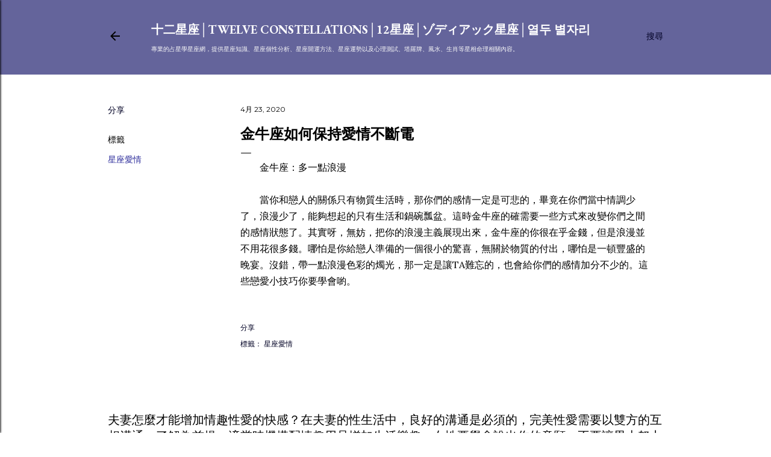

--- FILE ---
content_type: text/html; charset=UTF-8
request_url: https://www.i12.tw/2020/04/blog-post_556.html
body_size: 28373
content:
<!DOCTYPE html>
<html dir='ltr' xmlns='http://www.w3.org/1999/xhtml' xmlns:b='http://www.google.com/2005/gml/b' xmlns:data='http://www.google.com/2005/gml/data' xmlns:expr='http://www.google.com/2005/gml/expr'>
<head>
<script async='async' data-ad-client='ca-pub-9849805663060398' src='https://pagead2.googlesyndication.com/pagead/js/adsbygoogle.js'></script>
<meta content='width=device-width, initial-scale=1' name='viewport'/>
<meta content='D45120916A0EF2E270A7064AC48AE95A' name='msvalidate.01'/>
<title>金牛座如何保持愛情不斷電</title>
<meta content='text/html; charset=UTF-8' http-equiv='Content-Type'/>
<!-- Chrome, Firefox OS and Opera -->
<meta content='#ffffff' name='theme-color'/>
<!-- Windows Phone -->
<meta content='#ffffff' name='msapplication-navbutton-color'/>
<meta content='blogger' name='generator'/>
<link href='https://www.i12.tw/favicon.ico' rel='icon' type='image/x-icon'/>
<link href='https://www.i12.tw/2020/04/blog-post_556.html' rel='canonical'/>
<link rel="alternate" type="application/atom+xml" title="十二星座&#9474;Twelve constellations&#9474;12星座&#9474;ゾディアック星座&#9474;열두 별자리 - Atom" href="https://www.i12.tw/feeds/posts/default" />
<link rel="alternate" type="application/rss+xml" title="十二星座&#9474;Twelve constellations&#9474;12星座&#9474;ゾディアック星座&#9474;열두 별자리 - RSS" href="https://www.i12.tw/feeds/posts/default?alt=rss" />
<link rel="service.post" type="application/atom+xml" title="十二星座&#9474;Twelve constellations&#9474;12星座&#9474;ゾディアック星座&#9474;열두 별자리 - Atom" href="https://www.blogger.com/feeds/2101856056508572636/posts/default" />

<link rel="alternate" type="application/atom+xml" title="十二星座&#9474;Twelve constellations&#9474;12星座&#9474;ゾディアック星座&#9474;열두 별자리 - Atom" href="https://www.i12.tw/feeds/7546344762712453340/comments/default" />
<!--Can't find substitution for tag [blog.ieCssRetrofitLinks]-->
<meta content='https://www.i12.tw/2020/04/blog-post_556.html' property='og:url'/>
<meta content='金牛座如何保持愛情不斷電' property='og:title'/>
<meta content='在西方占星學上，黃道12星座是宇宙方位的代名詞，一個人出生時，各星體落入黃道上的位置。' property='og:description'/>
<style type='text/css'>@font-face{font-family:'EB Garamond';font-style:normal;font-weight:400;font-display:swap;src:url(//fonts.gstatic.com/s/ebgaramond/v32/SlGUmQSNjdsmc35JDF1K5GR4SDk_YAPIlWk.woff2)format('woff2');unicode-range:U+0460-052F,U+1C80-1C8A,U+20B4,U+2DE0-2DFF,U+A640-A69F,U+FE2E-FE2F;}@font-face{font-family:'EB Garamond';font-style:normal;font-weight:400;font-display:swap;src:url(//fonts.gstatic.com/s/ebgaramond/v32/SlGUmQSNjdsmc35JDF1K5GRxSDk_YAPIlWk.woff2)format('woff2');unicode-range:U+0301,U+0400-045F,U+0490-0491,U+04B0-04B1,U+2116;}@font-face{font-family:'EB Garamond';font-style:normal;font-weight:400;font-display:swap;src:url(//fonts.gstatic.com/s/ebgaramond/v32/SlGUmQSNjdsmc35JDF1K5GR5SDk_YAPIlWk.woff2)format('woff2');unicode-range:U+1F00-1FFF;}@font-face{font-family:'EB Garamond';font-style:normal;font-weight:400;font-display:swap;src:url(//fonts.gstatic.com/s/ebgaramond/v32/SlGUmQSNjdsmc35JDF1K5GR2SDk_YAPIlWk.woff2)format('woff2');unicode-range:U+0370-0377,U+037A-037F,U+0384-038A,U+038C,U+038E-03A1,U+03A3-03FF;}@font-face{font-family:'EB Garamond';font-style:normal;font-weight:400;font-display:swap;src:url(//fonts.gstatic.com/s/ebgaramond/v32/SlGUmQSNjdsmc35JDF1K5GR6SDk_YAPIlWk.woff2)format('woff2');unicode-range:U+0102-0103,U+0110-0111,U+0128-0129,U+0168-0169,U+01A0-01A1,U+01AF-01B0,U+0300-0301,U+0303-0304,U+0308-0309,U+0323,U+0329,U+1EA0-1EF9,U+20AB;}@font-face{font-family:'EB Garamond';font-style:normal;font-weight:400;font-display:swap;src:url(//fonts.gstatic.com/s/ebgaramond/v32/SlGUmQSNjdsmc35JDF1K5GR7SDk_YAPIlWk.woff2)format('woff2');unicode-range:U+0100-02BA,U+02BD-02C5,U+02C7-02CC,U+02CE-02D7,U+02DD-02FF,U+0304,U+0308,U+0329,U+1D00-1DBF,U+1E00-1E9F,U+1EF2-1EFF,U+2020,U+20A0-20AB,U+20AD-20C0,U+2113,U+2C60-2C7F,U+A720-A7FF;}@font-face{font-family:'EB Garamond';font-style:normal;font-weight:400;font-display:swap;src:url(//fonts.gstatic.com/s/ebgaramond/v32/SlGUmQSNjdsmc35JDF1K5GR1SDk_YAPI.woff2)format('woff2');unicode-range:U+0000-00FF,U+0131,U+0152-0153,U+02BB-02BC,U+02C6,U+02DA,U+02DC,U+0304,U+0308,U+0329,U+2000-206F,U+20AC,U+2122,U+2191,U+2193,U+2212,U+2215,U+FEFF,U+FFFD;}@font-face{font-family:'EB Garamond';font-style:normal;font-weight:700;font-display:swap;src:url(//fonts.gstatic.com/s/ebgaramond/v32/SlGUmQSNjdsmc35JDF1K5GR4SDk_YAPIlWk.woff2)format('woff2');unicode-range:U+0460-052F,U+1C80-1C8A,U+20B4,U+2DE0-2DFF,U+A640-A69F,U+FE2E-FE2F;}@font-face{font-family:'EB Garamond';font-style:normal;font-weight:700;font-display:swap;src:url(//fonts.gstatic.com/s/ebgaramond/v32/SlGUmQSNjdsmc35JDF1K5GRxSDk_YAPIlWk.woff2)format('woff2');unicode-range:U+0301,U+0400-045F,U+0490-0491,U+04B0-04B1,U+2116;}@font-face{font-family:'EB Garamond';font-style:normal;font-weight:700;font-display:swap;src:url(//fonts.gstatic.com/s/ebgaramond/v32/SlGUmQSNjdsmc35JDF1K5GR5SDk_YAPIlWk.woff2)format('woff2');unicode-range:U+1F00-1FFF;}@font-face{font-family:'EB Garamond';font-style:normal;font-weight:700;font-display:swap;src:url(//fonts.gstatic.com/s/ebgaramond/v32/SlGUmQSNjdsmc35JDF1K5GR2SDk_YAPIlWk.woff2)format('woff2');unicode-range:U+0370-0377,U+037A-037F,U+0384-038A,U+038C,U+038E-03A1,U+03A3-03FF;}@font-face{font-family:'EB Garamond';font-style:normal;font-weight:700;font-display:swap;src:url(//fonts.gstatic.com/s/ebgaramond/v32/SlGUmQSNjdsmc35JDF1K5GR6SDk_YAPIlWk.woff2)format('woff2');unicode-range:U+0102-0103,U+0110-0111,U+0128-0129,U+0168-0169,U+01A0-01A1,U+01AF-01B0,U+0300-0301,U+0303-0304,U+0308-0309,U+0323,U+0329,U+1EA0-1EF9,U+20AB;}@font-face{font-family:'EB Garamond';font-style:normal;font-weight:700;font-display:swap;src:url(//fonts.gstatic.com/s/ebgaramond/v32/SlGUmQSNjdsmc35JDF1K5GR7SDk_YAPIlWk.woff2)format('woff2');unicode-range:U+0100-02BA,U+02BD-02C5,U+02C7-02CC,U+02CE-02D7,U+02DD-02FF,U+0304,U+0308,U+0329,U+1D00-1DBF,U+1E00-1E9F,U+1EF2-1EFF,U+2020,U+20A0-20AB,U+20AD-20C0,U+2113,U+2C60-2C7F,U+A720-A7FF;}@font-face{font-family:'EB Garamond';font-style:normal;font-weight:700;font-display:swap;src:url(//fonts.gstatic.com/s/ebgaramond/v32/SlGUmQSNjdsmc35JDF1K5GR1SDk_YAPI.woff2)format('woff2');unicode-range:U+0000-00FF,U+0131,U+0152-0153,U+02BB-02BC,U+02C6,U+02DA,U+02DC,U+0304,U+0308,U+0329,U+2000-206F,U+20AC,U+2122,U+2191,U+2193,U+2212,U+2215,U+FEFF,U+FFFD;}@font-face{font-family:'Lato';font-style:normal;font-weight:300;font-display:swap;src:url(//fonts.gstatic.com/s/lato/v25/S6u9w4BMUTPHh7USSwaPGQ3q5d0N7w.woff2)format('woff2');unicode-range:U+0100-02BA,U+02BD-02C5,U+02C7-02CC,U+02CE-02D7,U+02DD-02FF,U+0304,U+0308,U+0329,U+1D00-1DBF,U+1E00-1E9F,U+1EF2-1EFF,U+2020,U+20A0-20AB,U+20AD-20C0,U+2113,U+2C60-2C7F,U+A720-A7FF;}@font-face{font-family:'Lato';font-style:normal;font-weight:300;font-display:swap;src:url(//fonts.gstatic.com/s/lato/v25/S6u9w4BMUTPHh7USSwiPGQ3q5d0.woff2)format('woff2');unicode-range:U+0000-00FF,U+0131,U+0152-0153,U+02BB-02BC,U+02C6,U+02DA,U+02DC,U+0304,U+0308,U+0329,U+2000-206F,U+20AC,U+2122,U+2191,U+2193,U+2212,U+2215,U+FEFF,U+FFFD;}@font-face{font-family:'Lato';font-style:normal;font-weight:400;font-display:swap;src:url(//fonts.gstatic.com/s/lato/v25/S6uyw4BMUTPHjxAwXiWtFCfQ7A.woff2)format('woff2');unicode-range:U+0100-02BA,U+02BD-02C5,U+02C7-02CC,U+02CE-02D7,U+02DD-02FF,U+0304,U+0308,U+0329,U+1D00-1DBF,U+1E00-1E9F,U+1EF2-1EFF,U+2020,U+20A0-20AB,U+20AD-20C0,U+2113,U+2C60-2C7F,U+A720-A7FF;}@font-face{font-family:'Lato';font-style:normal;font-weight:400;font-display:swap;src:url(//fonts.gstatic.com/s/lato/v25/S6uyw4BMUTPHjx4wXiWtFCc.woff2)format('woff2');unicode-range:U+0000-00FF,U+0131,U+0152-0153,U+02BB-02BC,U+02C6,U+02DA,U+02DC,U+0304,U+0308,U+0329,U+2000-206F,U+20AC,U+2122,U+2191,U+2193,U+2212,U+2215,U+FEFF,U+FFFD;}@font-face{font-family:'Lato';font-style:normal;font-weight:700;font-display:swap;src:url(//fonts.gstatic.com/s/lato/v25/S6u9w4BMUTPHh6UVSwaPGQ3q5d0N7w.woff2)format('woff2');unicode-range:U+0100-02BA,U+02BD-02C5,U+02C7-02CC,U+02CE-02D7,U+02DD-02FF,U+0304,U+0308,U+0329,U+1D00-1DBF,U+1E00-1E9F,U+1EF2-1EFF,U+2020,U+20A0-20AB,U+20AD-20C0,U+2113,U+2C60-2C7F,U+A720-A7FF;}@font-face{font-family:'Lato';font-style:normal;font-weight:700;font-display:swap;src:url(//fonts.gstatic.com/s/lato/v25/S6u9w4BMUTPHh6UVSwiPGQ3q5d0.woff2)format('woff2');unicode-range:U+0000-00FF,U+0131,U+0152-0153,U+02BB-02BC,U+02C6,U+02DA,U+02DC,U+0304,U+0308,U+0329,U+2000-206F,U+20AC,U+2122,U+2191,U+2193,U+2212,U+2215,U+FEFF,U+FFFD;}@font-face{font-family:'Lora';font-style:normal;font-weight:400;font-display:swap;src:url(//fonts.gstatic.com/s/lora/v37/0QI6MX1D_JOuGQbT0gvTJPa787weuxJMkq18ndeYxZ2JTg.woff2)format('woff2');unicode-range:U+0460-052F,U+1C80-1C8A,U+20B4,U+2DE0-2DFF,U+A640-A69F,U+FE2E-FE2F;}@font-face{font-family:'Lora';font-style:normal;font-weight:400;font-display:swap;src:url(//fonts.gstatic.com/s/lora/v37/0QI6MX1D_JOuGQbT0gvTJPa787weuxJFkq18ndeYxZ2JTg.woff2)format('woff2');unicode-range:U+0301,U+0400-045F,U+0490-0491,U+04B0-04B1,U+2116;}@font-face{font-family:'Lora';font-style:normal;font-weight:400;font-display:swap;src:url(//fonts.gstatic.com/s/lora/v37/0QI6MX1D_JOuGQbT0gvTJPa787weuxI9kq18ndeYxZ2JTg.woff2)format('woff2');unicode-range:U+0302-0303,U+0305,U+0307-0308,U+0310,U+0312,U+0315,U+031A,U+0326-0327,U+032C,U+032F-0330,U+0332-0333,U+0338,U+033A,U+0346,U+034D,U+0391-03A1,U+03A3-03A9,U+03B1-03C9,U+03D1,U+03D5-03D6,U+03F0-03F1,U+03F4-03F5,U+2016-2017,U+2034-2038,U+203C,U+2040,U+2043,U+2047,U+2050,U+2057,U+205F,U+2070-2071,U+2074-208E,U+2090-209C,U+20D0-20DC,U+20E1,U+20E5-20EF,U+2100-2112,U+2114-2115,U+2117-2121,U+2123-214F,U+2190,U+2192,U+2194-21AE,U+21B0-21E5,U+21F1-21F2,U+21F4-2211,U+2213-2214,U+2216-22FF,U+2308-230B,U+2310,U+2319,U+231C-2321,U+2336-237A,U+237C,U+2395,U+239B-23B7,U+23D0,U+23DC-23E1,U+2474-2475,U+25AF,U+25B3,U+25B7,U+25BD,U+25C1,U+25CA,U+25CC,U+25FB,U+266D-266F,U+27C0-27FF,U+2900-2AFF,U+2B0E-2B11,U+2B30-2B4C,U+2BFE,U+3030,U+FF5B,U+FF5D,U+1D400-1D7FF,U+1EE00-1EEFF;}@font-face{font-family:'Lora';font-style:normal;font-weight:400;font-display:swap;src:url(//fonts.gstatic.com/s/lora/v37/0QI6MX1D_JOuGQbT0gvTJPa787weuxIvkq18ndeYxZ2JTg.woff2)format('woff2');unicode-range:U+0001-000C,U+000E-001F,U+007F-009F,U+20DD-20E0,U+20E2-20E4,U+2150-218F,U+2190,U+2192,U+2194-2199,U+21AF,U+21E6-21F0,U+21F3,U+2218-2219,U+2299,U+22C4-22C6,U+2300-243F,U+2440-244A,U+2460-24FF,U+25A0-27BF,U+2800-28FF,U+2921-2922,U+2981,U+29BF,U+29EB,U+2B00-2BFF,U+4DC0-4DFF,U+FFF9-FFFB,U+10140-1018E,U+10190-1019C,U+101A0,U+101D0-101FD,U+102E0-102FB,U+10E60-10E7E,U+1D2C0-1D2D3,U+1D2E0-1D37F,U+1F000-1F0FF,U+1F100-1F1AD,U+1F1E6-1F1FF,U+1F30D-1F30F,U+1F315,U+1F31C,U+1F31E,U+1F320-1F32C,U+1F336,U+1F378,U+1F37D,U+1F382,U+1F393-1F39F,U+1F3A7-1F3A8,U+1F3AC-1F3AF,U+1F3C2,U+1F3C4-1F3C6,U+1F3CA-1F3CE,U+1F3D4-1F3E0,U+1F3ED,U+1F3F1-1F3F3,U+1F3F5-1F3F7,U+1F408,U+1F415,U+1F41F,U+1F426,U+1F43F,U+1F441-1F442,U+1F444,U+1F446-1F449,U+1F44C-1F44E,U+1F453,U+1F46A,U+1F47D,U+1F4A3,U+1F4B0,U+1F4B3,U+1F4B9,U+1F4BB,U+1F4BF,U+1F4C8-1F4CB,U+1F4D6,U+1F4DA,U+1F4DF,U+1F4E3-1F4E6,U+1F4EA-1F4ED,U+1F4F7,U+1F4F9-1F4FB,U+1F4FD-1F4FE,U+1F503,U+1F507-1F50B,U+1F50D,U+1F512-1F513,U+1F53E-1F54A,U+1F54F-1F5FA,U+1F610,U+1F650-1F67F,U+1F687,U+1F68D,U+1F691,U+1F694,U+1F698,U+1F6AD,U+1F6B2,U+1F6B9-1F6BA,U+1F6BC,U+1F6C6-1F6CF,U+1F6D3-1F6D7,U+1F6E0-1F6EA,U+1F6F0-1F6F3,U+1F6F7-1F6FC,U+1F700-1F7FF,U+1F800-1F80B,U+1F810-1F847,U+1F850-1F859,U+1F860-1F887,U+1F890-1F8AD,U+1F8B0-1F8BB,U+1F8C0-1F8C1,U+1F900-1F90B,U+1F93B,U+1F946,U+1F984,U+1F996,U+1F9E9,U+1FA00-1FA6F,U+1FA70-1FA7C,U+1FA80-1FA89,U+1FA8F-1FAC6,U+1FACE-1FADC,U+1FADF-1FAE9,U+1FAF0-1FAF8,U+1FB00-1FBFF;}@font-face{font-family:'Lora';font-style:normal;font-weight:400;font-display:swap;src:url(//fonts.gstatic.com/s/lora/v37/0QI6MX1D_JOuGQbT0gvTJPa787weuxJOkq18ndeYxZ2JTg.woff2)format('woff2');unicode-range:U+0102-0103,U+0110-0111,U+0128-0129,U+0168-0169,U+01A0-01A1,U+01AF-01B0,U+0300-0301,U+0303-0304,U+0308-0309,U+0323,U+0329,U+1EA0-1EF9,U+20AB;}@font-face{font-family:'Lora';font-style:normal;font-weight:400;font-display:swap;src:url(//fonts.gstatic.com/s/lora/v37/0QI6MX1D_JOuGQbT0gvTJPa787weuxJPkq18ndeYxZ2JTg.woff2)format('woff2');unicode-range:U+0100-02BA,U+02BD-02C5,U+02C7-02CC,U+02CE-02D7,U+02DD-02FF,U+0304,U+0308,U+0329,U+1D00-1DBF,U+1E00-1E9F,U+1EF2-1EFF,U+2020,U+20A0-20AB,U+20AD-20C0,U+2113,U+2C60-2C7F,U+A720-A7FF;}@font-face{font-family:'Lora';font-style:normal;font-weight:400;font-display:swap;src:url(//fonts.gstatic.com/s/lora/v37/0QI6MX1D_JOuGQbT0gvTJPa787weuxJBkq18ndeYxZ0.woff2)format('woff2');unicode-range:U+0000-00FF,U+0131,U+0152-0153,U+02BB-02BC,U+02C6,U+02DA,U+02DC,U+0304,U+0308,U+0329,U+2000-206F,U+20AC,U+2122,U+2191,U+2193,U+2212,U+2215,U+FEFF,U+FFFD;}@font-face{font-family:'Montserrat';font-style:normal;font-weight:400;font-display:swap;src:url(//fonts.gstatic.com/s/montserrat/v31/JTUSjIg1_i6t8kCHKm459WRhyyTh89ZNpQ.woff2)format('woff2');unicode-range:U+0460-052F,U+1C80-1C8A,U+20B4,U+2DE0-2DFF,U+A640-A69F,U+FE2E-FE2F;}@font-face{font-family:'Montserrat';font-style:normal;font-weight:400;font-display:swap;src:url(//fonts.gstatic.com/s/montserrat/v31/JTUSjIg1_i6t8kCHKm459W1hyyTh89ZNpQ.woff2)format('woff2');unicode-range:U+0301,U+0400-045F,U+0490-0491,U+04B0-04B1,U+2116;}@font-face{font-family:'Montserrat';font-style:normal;font-weight:400;font-display:swap;src:url(//fonts.gstatic.com/s/montserrat/v31/JTUSjIg1_i6t8kCHKm459WZhyyTh89ZNpQ.woff2)format('woff2');unicode-range:U+0102-0103,U+0110-0111,U+0128-0129,U+0168-0169,U+01A0-01A1,U+01AF-01B0,U+0300-0301,U+0303-0304,U+0308-0309,U+0323,U+0329,U+1EA0-1EF9,U+20AB;}@font-face{font-family:'Montserrat';font-style:normal;font-weight:400;font-display:swap;src:url(//fonts.gstatic.com/s/montserrat/v31/JTUSjIg1_i6t8kCHKm459WdhyyTh89ZNpQ.woff2)format('woff2');unicode-range:U+0100-02BA,U+02BD-02C5,U+02C7-02CC,U+02CE-02D7,U+02DD-02FF,U+0304,U+0308,U+0329,U+1D00-1DBF,U+1E00-1E9F,U+1EF2-1EFF,U+2020,U+20A0-20AB,U+20AD-20C0,U+2113,U+2C60-2C7F,U+A720-A7FF;}@font-face{font-family:'Montserrat';font-style:normal;font-weight:400;font-display:swap;src:url(//fonts.gstatic.com/s/montserrat/v31/JTUSjIg1_i6t8kCHKm459WlhyyTh89Y.woff2)format('woff2');unicode-range:U+0000-00FF,U+0131,U+0152-0153,U+02BB-02BC,U+02C6,U+02DA,U+02DC,U+0304,U+0308,U+0329,U+2000-206F,U+20AC,U+2122,U+2191,U+2193,U+2212,U+2215,U+FEFF,U+FFFD;}@font-face{font-family:'Montserrat';font-style:normal;font-weight:700;font-display:swap;src:url(//fonts.gstatic.com/s/montserrat/v31/JTUSjIg1_i6t8kCHKm459WRhyyTh89ZNpQ.woff2)format('woff2');unicode-range:U+0460-052F,U+1C80-1C8A,U+20B4,U+2DE0-2DFF,U+A640-A69F,U+FE2E-FE2F;}@font-face{font-family:'Montserrat';font-style:normal;font-weight:700;font-display:swap;src:url(//fonts.gstatic.com/s/montserrat/v31/JTUSjIg1_i6t8kCHKm459W1hyyTh89ZNpQ.woff2)format('woff2');unicode-range:U+0301,U+0400-045F,U+0490-0491,U+04B0-04B1,U+2116;}@font-face{font-family:'Montserrat';font-style:normal;font-weight:700;font-display:swap;src:url(//fonts.gstatic.com/s/montserrat/v31/JTUSjIg1_i6t8kCHKm459WZhyyTh89ZNpQ.woff2)format('woff2');unicode-range:U+0102-0103,U+0110-0111,U+0128-0129,U+0168-0169,U+01A0-01A1,U+01AF-01B0,U+0300-0301,U+0303-0304,U+0308-0309,U+0323,U+0329,U+1EA0-1EF9,U+20AB;}@font-face{font-family:'Montserrat';font-style:normal;font-weight:700;font-display:swap;src:url(//fonts.gstatic.com/s/montserrat/v31/JTUSjIg1_i6t8kCHKm459WdhyyTh89ZNpQ.woff2)format('woff2');unicode-range:U+0100-02BA,U+02BD-02C5,U+02C7-02CC,U+02CE-02D7,U+02DD-02FF,U+0304,U+0308,U+0329,U+1D00-1DBF,U+1E00-1E9F,U+1EF2-1EFF,U+2020,U+20A0-20AB,U+20AD-20C0,U+2113,U+2C60-2C7F,U+A720-A7FF;}@font-face{font-family:'Montserrat';font-style:normal;font-weight:700;font-display:swap;src:url(//fonts.gstatic.com/s/montserrat/v31/JTUSjIg1_i6t8kCHKm459WlhyyTh89Y.woff2)format('woff2');unicode-range:U+0000-00FF,U+0131,U+0152-0153,U+02BB-02BC,U+02C6,U+02DA,U+02DC,U+0304,U+0308,U+0329,U+2000-206F,U+20AC,U+2122,U+2191,U+2193,U+2212,U+2215,U+FEFF,U+FFFD;}</style>
<style id='page-skin-1' type='text/css'><!--
/*! normalize.css v3.0.1 | MIT License | git.io/normalize */html{font-family:sans-serif;-ms-text-size-adjust:100%;-webkit-text-size-adjust:100%}body{margin:0}article,aside,details,figcaption,figure,footer,header,hgroup,main,nav,section,summary{display:block}audio,canvas,progress,video{display:inline-block;vertical-align:baseline}audio:not([controls]){display:none;height:0}[hidden],template{display:none}a{background:transparent}a:active,a:hover{outline:0}abbr[title]{border-bottom:1px dotted}b,strong{font-weight:bold}dfn{font-style:italic}h1{font-size:2em;margin:.67em 0}mark{background:#ff0;color:#000}small{font-size:80%}sub,sup{font-size:75%;line-height:0;position:relative;vertical-align:baseline}sup{top:-0.5em}sub{bottom:-0.25em}img{border:0}svg:not(:root){overflow:hidden}figure{margin:1em 40px}hr{-moz-box-sizing:content-box;box-sizing:content-box;height:0}pre{overflow:auto}code,kbd,pre,samp{font-family:monospace,monospace;font-size:1em}button,input,optgroup,select,textarea{color:inherit;font:inherit;margin:0}button{overflow:visible}button,select{text-transform:none}button,html input[type="button"],input[type="reset"],input[type="submit"]{-webkit-appearance:button;cursor:pointer}button[disabled],html input[disabled]{cursor:default}button::-moz-focus-inner,input::-moz-focus-inner{border:0;padding:0}input{line-height:normal}input[type="checkbox"],input[type="radio"]{box-sizing:border-box;padding:0}input[type="number"]::-webkit-inner-spin-button,input[type="number"]::-webkit-outer-spin-button{height:auto}input[type="search"]{-webkit-appearance:textfield;-moz-box-sizing:content-box;-webkit-box-sizing:content-box;box-sizing:content-box}input[type="search"]::-webkit-search-cancel-button,input[type="search"]::-webkit-search-decoration{-webkit-appearance:none}fieldset{border:1px solid #c0c0c0;margin:0 2px;padding:.35em .625em .75em}legend{border:0;padding:0}textarea{overflow:auto}optgroup{font-weight:bold}table{border-collapse:collapse;border-spacing:0}td,th{padding:0}
/*!************************************************
* Blogger Template Style
* Name: Soho
**************************************************/
body{
overflow-wrap:break-word;
word-break:break-word;
word-wrap:break-word
}
.hidden{
display:none
}
.invisible{
visibility:hidden
}
.container::after,.float-container::after{
clear:both;
content:'';
display:table
}
.clearboth{
clear:both
}
#comments .comment .comment-actions,.subscribe-popup .FollowByEmail .follow-by-email-submit{
background:0 0;
border:0;
box-shadow:none;
color:#2d2d9b;
cursor:pointer;
font-size:14px;
font-weight:700;
outline:0;
text-decoration:none;
text-transform:uppercase;
width:auto
}
.dim-overlay{
background-color:rgba(0,0,0,.54);
height:100vh;
left:0;
position:fixed;
top:0;
width:100%
}
#sharing-dim-overlay{
background-color:transparent
}
input::-ms-clear{
display:none
}
.blogger-logo,.svg-icon-24.blogger-logo{
fill:#ff9800;
opacity:1
}
.loading-spinner-large{
-webkit-animation:mspin-rotate 1.568s infinite linear;
animation:mspin-rotate 1.568s infinite linear;
height:48px;
overflow:hidden;
position:absolute;
width:48px;
z-index:200
}
.loading-spinner-large>div{
-webkit-animation:mspin-revrot 5332ms infinite steps(4);
animation:mspin-revrot 5332ms infinite steps(4)
}
.loading-spinner-large>div>div{
-webkit-animation:mspin-singlecolor-large-film 1333ms infinite steps(81);
animation:mspin-singlecolor-large-film 1333ms infinite steps(81);
background-size:100%;
height:48px;
width:3888px
}
.mspin-black-large>div>div,.mspin-grey_54-large>div>div{
background-image:url(https://www.blogblog.com/indie/mspin_black_large.svg)
}
.mspin-white-large>div>div{
background-image:url(https://www.blogblog.com/indie/mspin_white_large.svg)
}
.mspin-grey_54-large{
opacity:.54
}
@-webkit-keyframes mspin-singlecolor-large-film{
from{
-webkit-transform:translateX(0);
transform:translateX(0)
}
to{
-webkit-transform:translateX(-3888px);
transform:translateX(-3888px)
}
}
@keyframes mspin-singlecolor-large-film{
from{
-webkit-transform:translateX(0);
transform:translateX(0)
}
to{
-webkit-transform:translateX(-3888px);
transform:translateX(-3888px)
}
}
@-webkit-keyframes mspin-rotate{
from{
-webkit-transform:rotate(0);
transform:rotate(0)
}
to{
-webkit-transform:rotate(360deg);
transform:rotate(360deg)
}
}
@keyframes mspin-rotate{
from{
-webkit-transform:rotate(0);
transform:rotate(0)
}
to{
-webkit-transform:rotate(360deg);
transform:rotate(360deg)
}
}
@-webkit-keyframes mspin-revrot{
from{
-webkit-transform:rotate(0);
transform:rotate(0)
}
to{
-webkit-transform:rotate(-360deg);
transform:rotate(-360deg)
}
}
@keyframes mspin-revrot{
from{
-webkit-transform:rotate(0);
transform:rotate(0)
}
to{
-webkit-transform:rotate(-360deg);
transform:rotate(-360deg)
}
}
.skip-navigation{
background-color:#fff;
box-sizing:border-box;
color:#000;
display:block;
height:0;
left:0;
line-height:50px;
overflow:hidden;
padding-top:0;
position:fixed;
text-align:center;
top:0;
-webkit-transition:box-shadow .3s,height .3s,padding-top .3s;
transition:box-shadow .3s,height .3s,padding-top .3s;
width:100%;
z-index:900
}
.skip-navigation:focus{
box-shadow:0 4px 5px 0 rgba(0,0,0,.14),0 1px 10px 0 rgba(0,0,0,.12),0 2px 4px -1px rgba(0,0,0,.2);
height:50px
}
#main{
outline:0
}
.main-heading{
position:absolute;
clip:rect(1px,1px,1px,1px);
padding:0;
border:0;
height:1px;
width:1px;
overflow:hidden
}
.Attribution{
margin-top:1em;
text-align:center
}
.Attribution .blogger img,.Attribution .blogger svg{
vertical-align:bottom
}
.Attribution .blogger img{
margin-right:.5em
}
.Attribution div{
line-height:24px;
margin-top:.5em
}
.Attribution .copyright,.Attribution .image-attribution{
font-size:.7em;
margin-top:1.5em
}
.BLOG_mobile_video_class{
display:none
}
.bg-photo{
background-attachment:scroll!important
}
body .CSS_LIGHTBOX{
z-index:900
}
.extendable .show-less,.extendable .show-more{
border-color:#2d2d9b;
color:#2d2d9b;
margin-top:8px
}
.extendable .show-less.hidden,.extendable .show-more.hidden{
display:none
}
.inline-ad{
display:none;
max-width:100%;
overflow:hidden
}
.adsbygoogle{
display:block
}
#cookieChoiceInfo{
bottom:0;
top:auto
}
iframe.b-hbp-video{
border:0
}
.post-body img{
max-width:100%
}
.post-body iframe{
max-width:100%
}
.post-body a[imageanchor="1"]{
display:inline-block
}
.byline{
margin-right:1em
}
.byline:last-child{
margin-right:0
}
.link-copied-dialog{
max-width:520px;
outline:0
}
.link-copied-dialog .modal-dialog-buttons{
margin-top:8px
}
.link-copied-dialog .goog-buttonset-default{
background:0 0;
border:0
}
.link-copied-dialog .goog-buttonset-default:focus{
outline:0
}
.paging-control-container{
margin-bottom:16px
}
.paging-control-container .paging-control{
display:inline-block
}
.paging-control-container .comment-range-text::after,.paging-control-container .paging-control{
color:#2d2d9b
}
.paging-control-container .comment-range-text,.paging-control-container .paging-control{
margin-right:8px
}
.paging-control-container .comment-range-text::after,.paging-control-container .paging-control::after{
content:'\00B7';
cursor:default;
padding-left:8px;
pointer-events:none
}
.paging-control-container .comment-range-text:last-child::after,.paging-control-container .paging-control:last-child::after{
content:none
}
.byline.reactions iframe{
height:20px
}
.b-notification{
color:#000;
background-color:#fff;
border-bottom:solid 1px #000;
box-sizing:border-box;
padding:16px 32px;
text-align:center
}
.b-notification.visible{
-webkit-transition:margin-top .3s cubic-bezier(.4,0,.2,1);
transition:margin-top .3s cubic-bezier(.4,0,.2,1)
}
.b-notification.invisible{
position:absolute
}
.b-notification-close{
position:absolute;
right:8px;
top:8px
}
.no-posts-message{
line-height:40px;
text-align:center
}
@media screen and (max-width:1162px){
body.item-view .post-body a[imageanchor="1"][style*="float: left;"],body.item-view .post-body a[imageanchor="1"][style*="float: right;"]{
float:none!important;
clear:none!important
}
body.item-view .post-body a[imageanchor="1"] img{
display:block;
height:auto;
margin:0 auto
}
body.item-view .post-body>.separator:first-child>a[imageanchor="1"]:first-child{
margin-top:20px
}
.post-body a[imageanchor]{
display:block
}
body.item-view .post-body a[imageanchor="1"]{
margin-left:0!important;
margin-right:0!important
}
body.item-view .post-body a[imageanchor="1"]+a[imageanchor="1"]{
margin-top:16px
}
}
.item-control{
display:none
}
#comments{
border-top:1px dashed rgba(0,0,0,.54);
margin-top:20px;
padding:20px
}
#comments .comment-thread ol{
margin:0;
padding-left:0;
padding-left:0
}
#comments .comment .comment-replybox-single,#comments .comment-thread .comment-replies{
margin-left:60px
}
#comments .comment-thread .thread-count{
display:none
}
#comments .comment{
list-style-type:none;
padding:0 0 30px;
position:relative
}
#comments .comment .comment{
padding-bottom:8px
}
.comment .avatar-image-container{
position:absolute
}
.comment .avatar-image-container img{
border-radius:50%
}
.avatar-image-container svg,.comment .avatar-image-container .avatar-icon{
border-radius:50%;
border:solid 1px #000000;
box-sizing:border-box;
fill:#000000;
height:35px;
margin:0;
padding:7px;
width:35px
}
.comment .comment-block{
margin-top:10px;
margin-left:60px;
padding-bottom:0
}
#comments .comment-author-header-wrapper{
margin-left:40px
}
#comments .comment .thread-expanded .comment-block{
padding-bottom:20px
}
#comments .comment .comment-header .user,#comments .comment .comment-header .user a{
color:#000000;
font-style:normal;
font-weight:700
}
#comments .comment .comment-actions{
bottom:0;
margin-bottom:15px;
position:absolute
}
#comments .comment .comment-actions>*{
margin-right:8px
}
#comments .comment .comment-header .datetime{
bottom:0;
color:#000000;
display:inline-block;
font-size:13px;
font-style:italic;
margin-left:8px
}
#comments .comment .comment-footer .comment-timestamp a,#comments .comment .comment-header .datetime a{
color:#000000
}
#comments .comment .comment-content,.comment .comment-body{
margin-top:12px;
word-break:break-word
}
.comment-body{
margin-bottom:12px
}
#comments.embed[data-num-comments="0"]{
border:0;
margin-top:0;
padding-top:0
}
#comments.embed[data-num-comments="0"] #comment-post-message,#comments.embed[data-num-comments="0"] div.comment-form>p,#comments.embed[data-num-comments="0"] p.comment-footer{
display:none
}
#comment-editor-src{
display:none
}
.comments .comments-content .loadmore.loaded{
max-height:0;
opacity:0;
overflow:hidden
}
.extendable .remaining-items{
height:0;
overflow:hidden;
-webkit-transition:height .3s cubic-bezier(.4,0,.2,1);
transition:height .3s cubic-bezier(.4,0,.2,1)
}
.extendable .remaining-items.expanded{
height:auto
}
.svg-icon-24,.svg-icon-24-button{
cursor:pointer;
height:24px;
width:24px;
min-width:24px
}
.touch-icon{
margin:-12px;
padding:12px
}
.touch-icon:active,.touch-icon:focus{
background-color:rgba(153,153,153,.4);
border-radius:50%
}
svg:not(:root).touch-icon{
overflow:visible
}
html[dir=rtl] .rtl-reversible-icon{
-webkit-transform:scaleX(-1);
-ms-transform:scaleX(-1);
transform:scaleX(-1)
}
.svg-icon-24-button,.touch-icon-button{
background:0 0;
border:0;
margin:0;
outline:0;
padding:0
}
.touch-icon-button .touch-icon:active,.touch-icon-button .touch-icon:focus{
background-color:transparent
}
.touch-icon-button:active .touch-icon,.touch-icon-button:focus .touch-icon{
background-color:rgba(153,153,153,.4);
border-radius:50%
}
.Profile .default-avatar-wrapper .avatar-icon{
border-radius:50%;
border:solid 1px #000000;
box-sizing:border-box;
fill:#000000;
margin:0
}
.Profile .individual .default-avatar-wrapper .avatar-icon{
padding:25px
}
.Profile .individual .avatar-icon,.Profile .individual .profile-img{
height:120px;
width:120px
}
.Profile .team .default-avatar-wrapper .avatar-icon{
padding:8px
}
.Profile .team .avatar-icon,.Profile .team .default-avatar-wrapper,.Profile .team .profile-img{
height:40px;
width:40px
}
.snippet-container{
margin:0;
position:relative;
overflow:hidden
}
.snippet-fade{
bottom:0;
box-sizing:border-box;
position:absolute;
width:96px
}
.snippet-fade{
right:0
}
.snippet-fade:after{
content:'\2026'
}
.snippet-fade:after{
float:right
}
.centered-top-container.sticky{
left:0;
position:fixed;
right:0;
top:0;
width:auto;
z-index:50;
-webkit-transition-property:opacity,-webkit-transform;
transition-property:opacity,-webkit-transform;
transition-property:transform,opacity;
transition-property:transform,opacity,-webkit-transform;
-webkit-transition-duration:.2s;
transition-duration:.2s;
-webkit-transition-timing-function:cubic-bezier(.4,0,.2,1);
transition-timing-function:cubic-bezier(.4,0,.2,1)
}
.centered-top-placeholder{
display:none
}
.collapsed-header .centered-top-placeholder{
display:block
}
.centered-top-container .Header .replaced h1,.centered-top-placeholder .Header .replaced h1{
display:none
}
.centered-top-container.sticky .Header .replaced h1{
display:block
}
.centered-top-container.sticky .Header .header-widget{
background:0 0
}
.centered-top-container.sticky .Header .header-image-wrapper{
display:none
}
.centered-top-container img,.centered-top-placeholder img{
max-width:100%
}
.collapsible{
-webkit-transition:height .3s cubic-bezier(.4,0,.2,1);
transition:height .3s cubic-bezier(.4,0,.2,1)
}
.collapsible,.collapsible>summary{
display:block;
overflow:hidden
}
.collapsible>:not(summary){
display:none
}
.collapsible[open]>:not(summary){
display:block
}
.collapsible:focus,.collapsible>summary:focus{
outline:0
}
.collapsible>summary{
cursor:pointer;
display:block;
padding:0
}
.collapsible:focus>summary,.collapsible>summary:focus{
background-color:transparent
}
.collapsible>summary::-webkit-details-marker{
display:none
}
.collapsible-title{
-webkit-box-align:center;
-webkit-align-items:center;
-ms-flex-align:center;
align-items:center;
display:-webkit-box;
display:-webkit-flex;
display:-ms-flexbox;
display:flex
}
.collapsible-title .title{
-webkit-box-flex:1;
-webkit-flex:1 1 auto;
-ms-flex:1 1 auto;
flex:1 1 auto;
-webkit-box-ordinal-group:1;
-webkit-order:0;
-ms-flex-order:0;
order:0;
overflow:hidden;
text-overflow:ellipsis;
white-space:nowrap
}
.collapsible-title .chevron-down,.collapsible[open] .collapsible-title .chevron-up{
display:block
}
.collapsible-title .chevron-up,.collapsible[open] .collapsible-title .chevron-down{
display:none
}
.flat-button{
cursor:pointer;
display:inline-block;
font-weight:700;
text-transform:uppercase;
border-radius:2px;
padding:8px;
margin:-8px
}
.flat-icon-button{
background:0 0;
border:0;
margin:0;
outline:0;
padding:0;
margin:-12px;
padding:12px;
cursor:pointer;
box-sizing:content-box;
display:inline-block;
line-height:0
}
.flat-icon-button,.flat-icon-button .splash-wrapper{
border-radius:50%
}
.flat-icon-button .splash.animate{
-webkit-animation-duration:.3s;
animation-duration:.3s
}
.overflowable-container{
max-height:28px;
overflow:hidden;
position:relative
}
.overflow-button{
cursor:pointer
}
#overflowable-dim-overlay{
background:0 0
}
.overflow-popup{
box-shadow:0 2px 2px 0 rgba(0,0,0,.14),0 3px 1px -2px rgba(0,0,0,.2),0 1px 5px 0 rgba(0,0,0,.12);
background-color:#64649b;
left:0;
max-width:calc(100% - 32px);
position:absolute;
top:0;
visibility:hidden;
z-index:101
}
.overflow-popup ul{
list-style:none
}
.overflow-popup .tabs li,.overflow-popup li{
display:block;
height:auto
}
.overflow-popup .tabs li{
padding-left:0;
padding-right:0
}
.overflow-button.hidden,.overflow-popup .tabs li.hidden,.overflow-popup li.hidden{
display:none
}
.search{
display:-webkit-box;
display:-webkit-flex;
display:-ms-flexbox;
display:flex;
line-height:24px;
width:24px
}
.search.focused{
width:100%
}
.search.focused .section{
width:100%
}
.search form{
z-index:101
}
.search h3{
display:none
}
.search form{
display:-webkit-box;
display:-webkit-flex;
display:-ms-flexbox;
display:flex;
-webkit-box-flex:1;
-webkit-flex:1 0 0;
-ms-flex:1 0 0px;
flex:1 0 0;
border-bottom:solid 1px transparent;
padding-bottom:8px
}
.search form>*{
display:none
}
.search.focused form>*{
display:block
}
.search .search-input label{
display:none
}
.centered-top-placeholder.cloned .search form{
z-index:30
}
.search.focused form{
border-color:#fafafa;
position:relative;
width:auto
}
.collapsed-header .centered-top-container .search.focused form{
border-bottom-color:transparent
}
.search-expand{
-webkit-box-flex:0;
-webkit-flex:0 0 auto;
-ms-flex:0 0 auto;
flex:0 0 auto
}
.search-expand-text{
display:none
}
.search-close{
display:inline;
vertical-align:middle
}
.search-input{
-webkit-box-flex:1;
-webkit-flex:1 0 1px;
-ms-flex:1 0 1px;
flex:1 0 1px
}
.search-input input{
background:0 0;
border:0;
box-sizing:border-box;
color:#fafafa;
display:inline-block;
outline:0;
width:calc(100% - 48px)
}
.search-input input.no-cursor{
color:transparent;
text-shadow:0 0 0 #fafafa
}
.collapsed-header .centered-top-container .search-action,.collapsed-header .centered-top-container .search-input input{
color:#fafafa
}
.collapsed-header .centered-top-container .search-input input.no-cursor{
color:transparent;
text-shadow:0 0 0 #fafafa
}
.collapsed-header .centered-top-container .search-input input.no-cursor:focus,.search-input input.no-cursor:focus{
outline:0
}
.search-focused>*{
visibility:hidden
}
.search-focused .search,.search-focused .search-icon{
visibility:visible
}
.search.focused .search-action{
display:block
}
.search.focused .search-action:disabled{
opacity:.3
}
.widget.Sharing .sharing-button{
display:none
}
.widget.Sharing .sharing-buttons li{
padding:0
}
.widget.Sharing .sharing-buttons li span{
display:none
}
.post-share-buttons{
position:relative
}
.centered-bottom .share-buttons .svg-icon-24,.share-buttons .svg-icon-24{
fill:#000000
}
.sharing-open.touch-icon-button:active .touch-icon,.sharing-open.touch-icon-button:focus .touch-icon{
background-color:transparent
}
.share-buttons{
background-color:#ffffff;
border-radius:2px;
box-shadow:0 2px 2px 0 rgba(0,0,0,.14),0 3px 1px -2px rgba(0,0,0,.2),0 1px 5px 0 rgba(0,0,0,.12);
color:#000000;
list-style:none;
margin:0;
padding:8px 0;
position:absolute;
top:-11px;
min-width:200px;
z-index:101
}
.share-buttons.hidden{
display:none
}
.sharing-button{
background:0 0;
border:0;
margin:0;
outline:0;
padding:0;
cursor:pointer
}
.share-buttons li{
margin:0;
height:48px
}
.share-buttons li:last-child{
margin-bottom:0
}
.share-buttons li .sharing-platform-button{
box-sizing:border-box;
cursor:pointer;
display:block;
height:100%;
margin-bottom:0;
padding:0 16px;
position:relative;
width:100%
}
.share-buttons li .sharing-platform-button:focus,.share-buttons li .sharing-platform-button:hover{
background-color:rgba(128,128,128,.1);
outline:0
}
.share-buttons li svg[class*=" sharing-"],.share-buttons li svg[class^=sharing-]{
position:absolute;
top:10px
}
.share-buttons li span.sharing-platform-button{
position:relative;
top:0
}
.share-buttons li .platform-sharing-text{
display:block;
font-size:16px;
line-height:48px;
white-space:nowrap
}
.share-buttons li .platform-sharing-text{
margin-left:56px
}
.sidebar-container{
background-color:#f7f7f7;
max-width:310px;
overflow-y:auto;
-webkit-transition-property:-webkit-transform;
transition-property:-webkit-transform;
transition-property:transform;
transition-property:transform,-webkit-transform;
-webkit-transition-duration:.3s;
transition-duration:.3s;
-webkit-transition-timing-function:cubic-bezier(0,0,.2,1);
transition-timing-function:cubic-bezier(0,0,.2,1);
width:310px;
z-index:101;
-webkit-overflow-scrolling:touch
}
.sidebar-container .navigation{
line-height:0;
padding:16px
}
.sidebar-container .sidebar-back{
cursor:pointer
}
.sidebar-container .widget{
background:0 0;
margin:0 16px;
padding:16px 0
}
.sidebar-container .widget .title{
color:#242400;
margin:0
}
.sidebar-container .widget ul{
list-style:none;
margin:0;
padding:0
}
.sidebar-container .widget ul ul{
margin-left:1em
}
.sidebar-container .widget li{
font-size:16px;
line-height:normal
}
.sidebar-container .widget+.widget{
border-top:1px dashed #eeeeee
}
.BlogArchive li{
margin:16px 0
}
.BlogArchive li:last-child{
margin-bottom:0
}
.Label li a{
display:inline-block
}
.BlogArchive .post-count,.Label .label-count{
float:right;
margin-left:.25em
}
.BlogArchive .post-count::before,.Label .label-count::before{
content:'('
}
.BlogArchive .post-count::after,.Label .label-count::after{
content:')'
}
.widget.Translate .skiptranslate>div{
display:block!important
}
.widget.Profile .profile-link{
display:-webkit-box;
display:-webkit-flex;
display:-ms-flexbox;
display:flex
}
.widget.Profile .team-member .default-avatar-wrapper,.widget.Profile .team-member .profile-img{
-webkit-box-flex:0;
-webkit-flex:0 0 auto;
-ms-flex:0 0 auto;
flex:0 0 auto;
margin-right:1em
}
.widget.Profile .individual .profile-link{
-webkit-box-orient:vertical;
-webkit-box-direction:normal;
-webkit-flex-direction:column;
-ms-flex-direction:column;
flex-direction:column
}
.widget.Profile .team .profile-link .profile-name{
-webkit-align-self:center;
-ms-flex-item-align:center;
-ms-grid-row-align:center;
align-self:center;
display:block;
-webkit-box-flex:1;
-webkit-flex:1 1 auto;
-ms-flex:1 1 auto;
flex:1 1 auto
}
.dim-overlay{
background-color:rgba(0,0,0,.54);
z-index:100
}
body.sidebar-visible{
overflow-y:hidden
}
@media screen and (max-width:1465px){
.sidebar-container{
bottom:0;
position:fixed;
top:0;
left:0;
right:auto
}
.sidebar-container.sidebar-invisible{
-webkit-transition-timing-function:cubic-bezier(.4,0,.6,1);
transition-timing-function:cubic-bezier(.4,0,.6,1)
}
html[dir=ltr] .sidebar-container.sidebar-invisible{
-webkit-transform:translateX(-310px);
-ms-transform:translateX(-310px);
transform:translateX(-310px)
}
html[dir=rtl] .sidebar-container.sidebar-invisible{
-webkit-transform:translateX(310px);
-ms-transform:translateX(310px);
transform:translateX(310px)
}
}
@media screen and (min-width:1466px){
.sidebar-container{
position:absolute;
top:0;
left:0;
right:auto
}
.sidebar-container .navigation{
display:none
}
}
.dialog{
box-shadow:0 2px 2px 0 rgba(0,0,0,.14),0 3px 1px -2px rgba(0,0,0,.2),0 1px 5px 0 rgba(0,0,0,.12);
background:#ffffff;
box-sizing:border-box;
color:#000000;
padding:30px;
position:fixed;
text-align:center;
width:calc(100% - 24px);
z-index:101
}
.dialog input[type=email],.dialog input[type=text]{
background-color:transparent;
border:0;
border-bottom:solid 1px rgba(0,0,0,.12);
color:#000000;
display:block;
font-family:EB Garamond, serif;
font-size:16px;
line-height:24px;
margin:auto;
padding-bottom:7px;
outline:0;
text-align:center;
width:100%
}
.dialog input[type=email]::-webkit-input-placeholder,.dialog input[type=text]::-webkit-input-placeholder{
color:#000000
}
.dialog input[type=email]::-moz-placeholder,.dialog input[type=text]::-moz-placeholder{
color:#000000
}
.dialog input[type=email]:-ms-input-placeholder,.dialog input[type=text]:-ms-input-placeholder{
color:#000000
}
.dialog input[type=email]::placeholder,.dialog input[type=text]::placeholder{
color:#000000
}
.dialog input[type=email]:focus,.dialog input[type=text]:focus{
border-bottom:solid 2px #2d2d9b;
padding-bottom:6px
}
.dialog input.no-cursor{
color:transparent;
text-shadow:0 0 0 #000000
}
.dialog input.no-cursor:focus{
outline:0
}
.dialog input.no-cursor:focus{
outline:0
}
.dialog input[type=submit]{
font-family:EB Garamond, serif
}
.dialog .goog-buttonset-default{
color:#2d2d9b
}
.subscribe-popup{
max-width:364px
}
.subscribe-popup h3{
color:#000000;
font-size:1.8em;
margin-top:0
}
.subscribe-popup .FollowByEmail h3{
display:none
}
.subscribe-popup .FollowByEmail .follow-by-email-submit{
color:#2d2d9b;
display:inline-block;
margin:0 auto;
margin-top:24px;
width:auto;
white-space:normal
}
.subscribe-popup .FollowByEmail .follow-by-email-submit:disabled{
cursor:default;
opacity:.3
}
@media (max-width:800px){
.blog-name div.widget.Subscribe{
margin-bottom:16px
}
body.item-view .blog-name div.widget.Subscribe{
margin:8px auto 16px auto;
width:100%
}
}
body#layout .bg-photo,body#layout .bg-photo-overlay{
display:none
}
body#layout .page_body{
padding:0;
position:relative;
top:0
}
body#layout .page{
display:inline-block;
left:inherit;
position:relative;
vertical-align:top;
width:540px
}
body#layout .centered{
max-width:954px
}
body#layout .navigation{
display:none
}
body#layout .sidebar-container{
display:inline-block;
width:40%
}
body#layout .hamburger-menu,body#layout .search{
display:none
}
body{
background-color:#ffffff;
color:#000000;
font:normal 400 20px EB Garamond, serif;
height:100%;
margin:0;
min-height:100vh
}
h1,h2,h3,h4,h5,h6{
font-weight:400
}
a{
color:#2d2d9b;
text-decoration:none
}
.dim-overlay{
z-index:100
}
body.sidebar-visible .page_body{
overflow-y:scroll
}
.widget .title{
color:#000000;
font:normal 400 12px Montserrat, sans-serif
}
.extendable .show-less,.extendable .show-more{
color:#000024;
font:normal 400 12px Montserrat, sans-serif;
margin:12px -8px 0 -8px;
text-transform:uppercase
}
.footer .widget,.main .widget{
margin:50px 0
}
.main .widget .title{
text-transform:uppercase
}
.inline-ad{
display:block;
margin-top:50px
}
.adsbygoogle{
text-align:center
}
.page_body{
display:-webkit-box;
display:-webkit-flex;
display:-ms-flexbox;
display:flex;
-webkit-box-orient:vertical;
-webkit-box-direction:normal;
-webkit-flex-direction:column;
-ms-flex-direction:column;
flex-direction:column;
min-height:100vh;
position:relative;
z-index:20
}
.page_body>*{
-webkit-box-flex:0;
-webkit-flex:0 0 auto;
-ms-flex:0 0 auto;
flex:0 0 auto
}
.page_body>#footer{
margin-top:auto
}
.centered-bottom,.centered-top{
margin:0 32px;
max-width:100%
}
.centered-top{
padding-bottom:12px;
padding-top:12px
}
.sticky .centered-top{
padding-bottom:0;
padding-top:0
}
.centered-top-container,.centered-top-placeholder{
background:#64649b
}
.centered-top{
display:-webkit-box;
display:-webkit-flex;
display:-ms-flexbox;
display:flex;
-webkit-flex-wrap:wrap;
-ms-flex-wrap:wrap;
flex-wrap:wrap;
-webkit-box-pack:justify;
-webkit-justify-content:space-between;
-ms-flex-pack:justify;
justify-content:space-between;
position:relative
}
.sticky .centered-top{
-webkit-flex-wrap:nowrap;
-ms-flex-wrap:nowrap;
flex-wrap:nowrap
}
.centered-top-container .svg-icon-24,.centered-top-placeholder .svg-icon-24{
fill:#000000
}
.back-button-container,.hamburger-menu-container{
-webkit-box-flex:0;
-webkit-flex:0 0 auto;
-ms-flex:0 0 auto;
flex:0 0 auto;
height:48px;
-webkit-box-ordinal-group:2;
-webkit-order:1;
-ms-flex-order:1;
order:1
}
.sticky .back-button-container,.sticky .hamburger-menu-container{
-webkit-box-ordinal-group:2;
-webkit-order:1;
-ms-flex-order:1;
order:1
}
.back-button,.hamburger-menu,.search-expand-icon{
cursor:pointer;
margin-top:0
}
.search{
-webkit-box-align:start;
-webkit-align-items:flex-start;
-ms-flex-align:start;
align-items:flex-start;
-webkit-box-flex:0;
-webkit-flex:0 0 auto;
-ms-flex:0 0 auto;
flex:0 0 auto;
height:48px;
margin-left:24px;
-webkit-box-ordinal-group:4;
-webkit-order:3;
-ms-flex-order:3;
order:3
}
.search,.search.focused{
width:auto
}
.search.focused{
position:static
}
.sticky .search{
display:none;
-webkit-box-ordinal-group:5;
-webkit-order:4;
-ms-flex-order:4;
order:4
}
.search .section{
right:0;
margin-top:12px;
position:absolute;
top:12px;
width:0
}
.sticky .search .section{
top:0
}
.search-expand{
background:0 0;
border:0;
margin:0;
outline:0;
padding:0;
color:#000024;
cursor:pointer;
-webkit-box-flex:0;
-webkit-flex:0 0 auto;
-ms-flex:0 0 auto;
flex:0 0 auto;
font:normal 400 12px Montserrat, sans-serif;
text-transform:uppercase;
word-break:normal
}
.search.focused .search-expand{
visibility:hidden
}
.search .dim-overlay{
background:0 0
}
.search.focused .section{
max-width:400px
}
.search.focused form{
border-color:#000000;
height:24px
}
.search.focused .search-input{
display:-webkit-box;
display:-webkit-flex;
display:-ms-flexbox;
display:flex;
-webkit-box-flex:1;
-webkit-flex:1 1 auto;
-ms-flex:1 1 auto;
flex:1 1 auto
}
.search-input input{
-webkit-box-flex:1;
-webkit-flex:1 1 auto;
-ms-flex:1 1 auto;
flex:1 1 auto;
font:normal 400 16px Montserrat, sans-serif
}
.search input[type=submit]{
display:none
}
.subscribe-section-container{
-webkit-box-flex:1;
-webkit-flex:1 0 auto;
-ms-flex:1 0 auto;
flex:1 0 auto;
margin-left:24px;
-webkit-box-ordinal-group:3;
-webkit-order:2;
-ms-flex-order:2;
order:2;
text-align:right
}
.sticky .subscribe-section-container{
-webkit-box-flex:0;
-webkit-flex:0 0 auto;
-ms-flex:0 0 auto;
flex:0 0 auto;
-webkit-box-ordinal-group:4;
-webkit-order:3;
-ms-flex-order:3;
order:3
}
.subscribe-button{
background:0 0;
border:0;
margin:0;
outline:0;
padding:0;
color:#000024;
cursor:pointer;
display:inline-block;
font:normal 400 12px Montserrat, sans-serif;
line-height:48px;
margin:0;
text-transform:uppercase;
word-break:normal
}
.subscribe-popup h3{
color:#000000;
font:normal 400 12px Montserrat, sans-serif;
margin-bottom:24px;
text-transform:uppercase
}
.subscribe-popup div.widget.FollowByEmail .follow-by-email-address{
color:#000000;
font:normal 400 12px Montserrat, sans-serif
}
.subscribe-popup div.widget.FollowByEmail .follow-by-email-submit{
color:#000024;
font:normal 400 12px Montserrat, sans-serif;
margin-top:24px;
text-transform:uppercase
}
.blog-name{
-webkit-box-flex:1;
-webkit-flex:1 1 100%;
-ms-flex:1 1 100%;
flex:1 1 100%;
-webkit-box-ordinal-group:5;
-webkit-order:4;
-ms-flex-order:4;
order:4;
overflow:hidden
}
.sticky .blog-name{
-webkit-box-flex:1;
-webkit-flex:1 1 auto;
-ms-flex:1 1 auto;
flex:1 1 auto;
margin:0 12px;
-webkit-box-ordinal-group:3;
-webkit-order:2;
-ms-flex-order:2;
order:2
}
body.search-view .centered-top.search-focused .blog-name{
display:none
}
.widget.Header h1{
font:normal normal 16px EB Garamond, serif;
margin:0;
text-transform:uppercase
}
.widget.Header h1,.widget.Header h1 a{
color:#ffffff
}
.widget.Header p{
color:#fafafa;
font:normal normal 10px Montserrat, sans-serif;
line-height:1.7
}
.sticky .widget.Header h1{
font-size:16px;
line-height:48px;
overflow:hidden;
overflow-wrap:normal;
text-overflow:ellipsis;
white-space:nowrap;
word-wrap:normal
}
.sticky .widget.Header p{
display:none
}
.sticky{
box-shadow:0 1px 3px #000000
}
#page_list_top .widget.PageList{
font:normal 400 14px Montserrat, sans-serif;
line-height:28px
}
#page_list_top .widget.PageList .title{
display:none
}
#page_list_top .widget.PageList .overflowable-contents{
overflow:hidden
}
#page_list_top .widget.PageList .overflowable-contents ul{
list-style:none;
margin:0;
padding:0
}
#page_list_top .widget.PageList .overflow-popup ul{
list-style:none;
margin:0;
padding:0 20px
}
#page_list_top .widget.PageList .overflowable-contents li{
display:inline-block
}
#page_list_top .widget.PageList .overflowable-contents li.hidden{
display:none
}
#page_list_top .widget.PageList .overflowable-contents li:not(:first-child):before{
color:#000000;
content:'\00b7'
}
#page_list_top .widget.PageList .overflow-button a,#page_list_top .widget.PageList .overflow-popup li a,#page_list_top .widget.PageList .overflowable-contents li a{
color:#000000;
font:normal 400 14px Montserrat, sans-serif;
line-height:28px;
text-transform:uppercase
}
#page_list_top .widget.PageList .overflow-popup li.selected a,#page_list_top .widget.PageList .overflowable-contents li.selected a{
color:#000000;
font:normal 700 14px Montserrat, sans-serif;
line-height:28px
}
#page_list_top .widget.PageList .overflow-button{
display:inline
}
.sticky #page_list_top{
display:none
}
body.homepage-view .hero-image.has-image{
background:#ffffff url(https://blogger.googleusercontent.com/img/a/AVvXsEh0ZtLkN1eK019kWrP5V3-2xI5Sz8NYdskuYFZA8chNypCDS72fCSwcXITyFWSe6RcImp779PM-xnOiVuHdPXk_Z6m4-XulFPmUGbv4RHaz0wRzY3BaXaltF3rGgjIDXb9UUFAZJg4Whd8165ex8RHlVe72g-0Z8WPxal5DnJV_nptYXvMs4fcUT8MMigYG=s1600) repeat scroll top center;
background-attachment:scroll;
background-color:#ffffff;
background-size:cover;
height:62.5vw;
max-height:75vh;
min-height:200px;
width:100%
}
.post-filter-message{
background-color:#000000;
color:#fafafa;
display:-webkit-box;
display:-webkit-flex;
display:-ms-flexbox;
display:flex;
-webkit-flex-wrap:wrap;
-ms-flex-wrap:wrap;
flex-wrap:wrap;
font:normal 400 12px Montserrat, sans-serif;
-webkit-box-pack:justify;
-webkit-justify-content:space-between;
-ms-flex-pack:justify;
justify-content:space-between;
margin-top:50px;
padding:18px
}
.post-filter-message .message-container{
-webkit-box-flex:1;
-webkit-flex:1 1 auto;
-ms-flex:1 1 auto;
flex:1 1 auto;
min-width:0
}
.post-filter-message .home-link-container{
-webkit-box-flex:0;
-webkit-flex:0 0 auto;
-ms-flex:0 0 auto;
flex:0 0 auto
}
.post-filter-message .search-label,.post-filter-message .search-query{
color:#fafafa;
font:normal 700 12px Montserrat, sans-serif;
text-transform:uppercase
}
.post-filter-message .home-link,.post-filter-message .home-link a{
color:#2d2d9b;
font:normal 700 12px Montserrat, sans-serif;
text-transform:uppercase
}
.widget.FeaturedPost .thumb.hero-thumb{
background-position:center;
background-size:cover;
height:360px
}
.widget.FeaturedPost .featured-post-snippet:before{
content:'\2014'
}
.snippet-container,.snippet-fade{
font:normal 400 14px Lora, serif;
line-height:23.8px
}
.snippet-container{
max-height:166.6px;
overflow:hidden
}
.snippet-fade{
background:-webkit-linear-gradient(left,#ffffff 0,#ffffff 20%,rgba(255, 255, 255, 0) 100%);
background:linear-gradient(to left,#ffffff 0,#ffffff 20%,rgba(255, 255, 255, 0) 100%);
color:#000000
}
.post-sidebar{
display:none
}
.widget.Blog .blog-posts .post-outer-container{
width:100%
}
.no-posts{
text-align:center
}
body.feed-view .widget.Blog .blog-posts .post-outer-container,body.item-view .widget.Blog .blog-posts .post-outer{
margin-bottom:50px
}
.widget.Blog .post.no-featured-image,.widget.PopularPosts .post.no-featured-image{
background-color:#64649b;
padding:30px
}
.widget.Blog .post>.post-share-buttons-top{
right:0;
position:absolute;
top:0
}
.widget.Blog .post>.post-share-buttons-bottom{
bottom:0;
right:0;
position:absolute
}
.blog-pager{
text-align:right
}
.blog-pager a{
color:#000024;
font:normal 400 12px Montserrat, sans-serif;
text-transform:uppercase
}
.blog-pager .blog-pager-newer-link,.blog-pager .home-link{
display:none
}
.post-title{
font:normal 400 20px EB Garamond, serif;
margin:0;
text-transform:uppercase
}
.post-title,.post-title a{
color:#000000
}
.post.no-featured-image .post-title,.post.no-featured-image .post-title a{
color:#ffffff
}
body.item-view .post-body-container:before{
content:'\2014'
}
.post-body{
color:#000000;
font:normal 400 14px Lora, serif;
line-height:1.7
}
.post-body blockquote{
color:#000000;
font:normal 400 16px Montserrat, sans-serif;
line-height:1.7;
margin-left:0;
margin-right:0
}
.post-body img{
height:auto;
max-width:100%
}
.post-body .tr-caption{
color:#000000;
font:normal 400 12px Montserrat, sans-serif;
line-height:1.7
}
.snippet-thumbnail{
position:relative
}
.snippet-thumbnail .post-header{
background:#ffffff;
bottom:0;
margin-bottom:0;
padding-right:15px;
padding-bottom:5px;
padding-top:5px;
position:absolute
}
.snippet-thumbnail img{
width:100%
}
.post-footer,.post-header{
margin:8px 0
}
body.item-view .widget.Blog .post-header{
margin:0 0 16px 0
}
body.item-view .widget.Blog .post-footer{
margin:50px 0 0 0
}
.widget.FeaturedPost .post-footer{
display:-webkit-box;
display:-webkit-flex;
display:-ms-flexbox;
display:flex;
-webkit-flex-wrap:wrap;
-ms-flex-wrap:wrap;
flex-wrap:wrap;
-webkit-box-pack:justify;
-webkit-justify-content:space-between;
-ms-flex-pack:justify;
justify-content:space-between
}
.widget.FeaturedPost .post-footer>*{
-webkit-box-flex:0;
-webkit-flex:0 1 auto;
-ms-flex:0 1 auto;
flex:0 1 auto
}
.widget.FeaturedPost .post-footer,.widget.FeaturedPost .post-footer a,.widget.FeaturedPost .post-footer button{
line-height:1.7
}
.jump-link{
margin:-8px
}
.post-header,.post-header a,.post-header button{
color:#000000;
font:normal 400 12px Montserrat, sans-serif
}
.post.no-featured-image .post-header,.post.no-featured-image .post-header a,.post.no-featured-image .post-header button{
color:#fafafa
}
.post-footer,.post-footer a,.post-footer button{
color:#000024;
font:normal 400 12px Montserrat, sans-serif
}
.post.no-featured-image .post-footer,.post.no-featured-image .post-footer a,.post.no-featured-image .post-footer button{
color:#ffffff
}
body.item-view .post-footer-line{
line-height:2.3
}
.byline{
display:inline-block
}
.byline .flat-button{
text-transform:none
}
.post-header .byline:not(:last-child):after{
content:'\00b7'
}
.post-header .byline:not(:last-child){
margin-right:0
}
.byline.post-labels a{
display:inline-block;
word-break:break-all
}
.byline.post-labels a:not(:last-child):after{
content:','
}
.byline.reactions .reactions-label{
line-height:22px;
vertical-align:top
}
.post-share-buttons{
margin-left:0
}
.share-buttons{
background-color:#f5f5f5;
border-radius:0;
box-shadow:0 1px 1px 1px #000000;
color:#000000;
font:normal 400 16px Montserrat, sans-serif
}
.share-buttons .svg-icon-24{
fill:#2d2d9b
}
#comment-holder .continue{
display:none
}
#comment-editor{
margin-bottom:20px;
margin-top:20px
}
.widget.Attribution,.widget.Attribution .copyright,.widget.Attribution .copyright a,.widget.Attribution .image-attribution,.widget.Attribution .image-attribution a,.widget.Attribution a{
color:#000000;
font:normal 400 12px Montserrat, sans-serif
}
.widget.Attribution svg{
fill:#000000
}
.widget.Attribution .blogger a{
display:-webkit-box;
display:-webkit-flex;
display:-ms-flexbox;
display:flex;
-webkit-align-content:center;
-ms-flex-line-pack:center;
align-content:center;
-webkit-box-pack:center;
-webkit-justify-content:center;
-ms-flex-pack:center;
justify-content:center;
line-height:24px
}
.widget.Attribution .blogger svg{
margin-right:8px
}
.widget.Profile ul{
list-style:none;
padding:0
}
.widget.Profile .individual .default-avatar-wrapper,.widget.Profile .individual .profile-img{
border-radius:50%;
display:inline-block;
height:120px;
width:120px
}
.widget.Profile .individual .profile-data a,.widget.Profile .team .profile-name{
color:#000000;
font:normal 400 20px EB Garamond, serif;
text-transform:none
}
.widget.Profile .individual dd{
color:#000000;
font:normal 400 20px EB Garamond, serif;
margin:0 auto
}
.widget.Profile .individual .profile-link,.widget.Profile .team .visit-profile{
color:#000024;
font:normal 400 12px Montserrat, sans-serif;
text-transform:uppercase
}
.widget.Profile .team .default-avatar-wrapper,.widget.Profile .team .profile-img{
border-radius:50%;
float:left;
height:40px;
width:40px
}
.widget.Profile .team .profile-link .profile-name-wrapper{
-webkit-box-flex:1;
-webkit-flex:1 1 auto;
-ms-flex:1 1 auto;
flex:1 1 auto
}
.widget.Label li,.widget.Label span.label-size{
color:#000024;
display:inline-block;
font:normal 400 12px Montserrat, sans-serif;
word-break:break-all
}
.widget.Label li:not(:last-child):after,.widget.Label span.label-size:not(:last-child):after{
content:','
}
.widget.PopularPosts .post{
margin-bottom:50px
}
#comments{
border-top:none;
padding:0
}
#comments .comment .comment-footer,#comments .comment .comment-header,#comments .comment .comment-header .datetime,#comments .comment .comment-header .datetime a{
color:#000000;
font:normal 400 12px Montserrat, sans-serif
}
#comments .comment .comment-author,#comments .comment .comment-author a,#comments .comment .comment-header .user,#comments .comment .comment-header .user a{
color:#000000;
font:normal 400 14px Montserrat, sans-serif
}
#comments .comment .comment-body,#comments .comment .comment-content{
color:#000000;
font:normal 400 14px Lora, serif
}
#comments .comment .comment-actions,#comments .footer,#comments .footer a,#comments .loadmore,#comments .paging-control{
color:#2d2d9b;
font:normal 400 12px Montserrat, sans-serif;
text-transform:uppercase
}
#commentsHolder{
border-bottom:none;
border-top:none
}
#comments .comment-form h4{
position:absolute;
clip:rect(1px,1px,1px,1px);
padding:0;
border:0;
height:1px;
width:1px;
overflow:hidden
}
.sidebar-container{
background-color:#ffffff;
color:#000000;
font:normal 400 14px Montserrat, sans-serif;
min-height:100%
}
html[dir=ltr] .sidebar-container{
box-shadow:1px 0 3px #000000
}
html[dir=rtl] .sidebar-container{
box-shadow:-1px 0 3px #000000
}
.sidebar-container a{
color:#2d2d9b
}
.sidebar-container .svg-icon-24{
fill:#000000
}
.sidebar-container .widget{
margin:0;
margin-left:40px;
padding:40px;
padding-left:0
}
.sidebar-container .widget+.widget{
border-top:1px solid #eeeeee
}
.sidebar-container .widget .title{
color:#242400;
font:normal bold 16px Montserrat, sans-serif
}
.sidebar-container .widget ul li,.sidebar-container .widget.BlogArchive #ArchiveList li{
font:normal 400 14px Montserrat, sans-serif;
margin:1em 0 0 0
}
.sidebar-container .BlogArchive .post-count,.sidebar-container .Label .label-count{
float:none
}
.sidebar-container .Label li a{
display:inline
}
.sidebar-container .widget.Profile .default-avatar-wrapper .avatar-icon{
border-color:#000000;
fill:#000000
}
.sidebar-container .widget.Profile .individual{
text-align:center
}
.sidebar-container .widget.Profile .individual dd:before{
content:'\2014';
display:block
}
.sidebar-container .widget.Profile .individual .profile-data a,.sidebar-container .widget.Profile .team .profile-name{
color:#000000;
font:normal normal 24px EB Garamond, serif
}
.sidebar-container .widget.Profile .individual dd{
color:#000000;
font:normal normal 12px Montserrat, sans-serif;
margin:0 30px
}
.sidebar-container .widget.Profile .individual .profile-link,.sidebar-container .widget.Profile .team .visit-profile{
color:#2d2d9b;
font:normal normal 14px Montserrat, sans-serif
}
.sidebar-container .snippet-fade{
background:-webkit-linear-gradient(left,#ffffff 0,#ffffff 20%,rgba(255, 255, 255, 0) 100%);
background:linear-gradient(to left,#ffffff 0,#ffffff 20%,rgba(255, 255, 255, 0) 100%)
}
@media screen and (min-width:640px){
.centered-bottom,.centered-top{
margin:0 auto;
width:576px
}
.centered-top{
-webkit-flex-wrap:nowrap;
-ms-flex-wrap:nowrap;
flex-wrap:nowrap;
padding-bottom:24px;
padding-top:36px
}
.blog-name{
-webkit-box-flex:1;
-webkit-flex:1 1 auto;
-ms-flex:1 1 auto;
flex:1 1 auto;
min-width:0;
-webkit-box-ordinal-group:3;
-webkit-order:2;
-ms-flex-order:2;
order:2
}
.sticky .blog-name{
margin:0
}
.back-button-container,.hamburger-menu-container{
margin-right:36px;
-webkit-box-ordinal-group:2;
-webkit-order:1;
-ms-flex-order:1;
order:1
}
.search{
margin-left:36px;
-webkit-box-ordinal-group:5;
-webkit-order:4;
-ms-flex-order:4;
order:4
}
.search .section{
top:36px
}
.sticky .search{
display:block
}
.subscribe-section-container{
-webkit-box-flex:0;
-webkit-flex:0 0 auto;
-ms-flex:0 0 auto;
flex:0 0 auto;
margin-left:36px;
-webkit-box-ordinal-group:4;
-webkit-order:3;
-ms-flex-order:3;
order:3
}
.subscribe-button{
font:normal 400 14px Montserrat, sans-serif;
line-height:48px
}
.subscribe-popup h3{
font:normal 400 14px Montserrat, sans-serif
}
.subscribe-popup div.widget.FollowByEmail .follow-by-email-address{
font:normal 400 14px Montserrat, sans-serif
}
.subscribe-popup div.widget.FollowByEmail .follow-by-email-submit{
font:normal 400 14px Montserrat, sans-serif
}
.widget .title{
font:normal 400 14px Montserrat, sans-serif
}
.widget.Blog .post.no-featured-image,.widget.PopularPosts .post.no-featured-image{
padding:65px
}
.post-title{
font:normal bold 24px EB Garamond, serif
}
.blog-pager a{
font:normal 400 14px Montserrat, sans-serif
}
.widget.Header h1{
font:normal bold 20px EB Garamond, serif
}
.sticky .widget.Header h1{
font-size:24px
}
}
@media screen and (min-width:1162px){
.centered-bottom,.centered-top{
width:922px
}
.back-button-container,.hamburger-menu-container{
margin-right:48px
}
.search{
margin-left:48px
}
.search-expand{
font:normal 400 14px Montserrat, sans-serif;
line-height:48px
}
.search-expand-text{
display:block
}
.search-expand-icon{
display:none
}
.subscribe-section-container{
margin-left:48px
}
.post-filter-message{
font:normal 400 14px Montserrat, sans-serif
}
.post-filter-message .search-label,.post-filter-message .search-query{
font:normal 700 14px Montserrat, sans-serif
}
.post-filter-message .home-link{
font:normal 700 14px Montserrat, sans-serif
}
.widget.Blog .blog-posts .post-outer-container{
width:451px
}
body.item-view .widget.Blog .blog-posts .post-outer-container{
width:100%
}
body.item-view .widget.Blog .blog-posts .post-outer{
display:-webkit-box;
display:-webkit-flex;
display:-ms-flexbox;
display:flex
}
#comments,body.item-view .post-outer-container .inline-ad,body.item-view .widget.PopularPosts{
margin-left:220px;
width:682px
}
.post-sidebar{
box-sizing:border-box;
display:block;
font:normal 400 14px Montserrat, sans-serif;
padding-right:20px;
width:220px
}
.post-sidebar-item{
margin-bottom:30px
}
.post-sidebar-item ul{
list-style:none;
padding:0
}
.post-sidebar-item .sharing-button{
color:#000024;
cursor:pointer;
display:inline-block;
font:normal 400 14px Montserrat, sans-serif;
line-height:normal;
word-break:normal
}
.post-sidebar-labels li{
margin-bottom:8px
}
body.item-view .widget.Blog .post{
width:682px
}
.widget.Blog .post.no-featured-image,.widget.PopularPosts .post.no-featured-image{
padding:100px 65px
}
.page .widget.FeaturedPost .post-content{
display:-webkit-box;
display:-webkit-flex;
display:-ms-flexbox;
display:flex;
-webkit-box-pack:justify;
-webkit-justify-content:space-between;
-ms-flex-pack:justify;
justify-content:space-between
}
.page .widget.FeaturedPost .thumb-link{
display:-webkit-box;
display:-webkit-flex;
display:-ms-flexbox;
display:flex
}
.page .widget.FeaturedPost .thumb.hero-thumb{
height:auto;
min-height:300px;
width:451px
}
.page .widget.FeaturedPost .post-content.has-featured-image .post-text-container{
width:425px
}
.page .widget.FeaturedPost .post-content.no-featured-image .post-text-container{
width:100%
}
.page .widget.FeaturedPost .post-header{
margin:0 0 8px 0
}
.page .widget.FeaturedPost .post-footer{
margin:8px 0 0 0
}
.post-body{
font:normal 400 16px Lora, serif;
line-height:1.7
}
.post-body blockquote{
font:normal 400 24px Montserrat, sans-serif;
line-height:1.7
}
.snippet-container,.snippet-fade{
font:normal 400 16px Lora, serif;
line-height:27.2px
}
.snippet-container{
max-height:326.4px
}
.widget.Profile .individual .profile-data a,.widget.Profile .team .profile-name{
font:normal 400 24px EB Garamond, serif
}
.widget.Profile .individual .profile-link,.widget.Profile .team .visit-profile{
font:normal 400 14px Montserrat, sans-serif
}
}
@media screen and (min-width:1466px){
body{
position:relative
}
.page_body{
margin-left:310px
}
.sticky .centered-top{
padding-left:310px
}
.hamburger-menu-container{
display:none
}
.sidebar-container{
overflow:visible;
z-index:32
}
}

--></style>
<style id='template-skin-1' type='text/css'><!--
body#layout .hidden,
body#layout .invisible {
display: inherit;
}
body#layout .page {
width: 60%;
}
body#layout.ltr .page {
float: right;
}
body#layout.rtl .page {
float: left;
}
body#layout .sidebar-container {
width: 40%;
}
body#layout.ltr .sidebar-container {
float: left;
}
body#layout.rtl .sidebar-container {
float: right;
}
--></style>
<script async='async' src='https://www.gstatic.com/external_hosted/imagesloaded/imagesloaded-3.1.8.min.js'></script>
<script async='async' src='https://www.gstatic.com/external_hosted/vanillamasonry-v3_1_5/masonry.pkgd.min.js'></script>
<script async='async' src='https://www.gstatic.com/external_hosted/clipboardjs/clipboard.min.js'></script>
<style>
    body.homepage-view .hero-image.has-image {background-image:url(https\:\/\/blogger.googleusercontent.com\/img\/a\/AVvXsEh0ZtLkN1eK019kWrP5V3-2xI5Sz8NYdskuYFZA8chNypCDS72fCSwcXITyFWSe6RcImp779PM-xnOiVuHdPXk_Z6m4-XulFPmUGbv4RHaz0wRzY3BaXaltF3rGgjIDXb9UUFAZJg4Whd8165ex8RHlVe72g-0Z8WPxal5DnJV_nptYXvMs4fcUT8MMigYG=s1600);}
    
@media (max-width: 320px) { body.homepage-view .hero-image.has-image {background-image:url(https\:\/\/blogger.googleusercontent.com\/img\/a\/AVvXsEh0ZtLkN1eK019kWrP5V3-2xI5Sz8NYdskuYFZA8chNypCDS72fCSwcXITyFWSe6RcImp779PM-xnOiVuHdPXk_Z6m4-XulFPmUGbv4RHaz0wRzY3BaXaltF3rGgjIDXb9UUFAZJg4Whd8165ex8RHlVe72g-0Z8WPxal5DnJV_nptYXvMs4fcUT8MMigYG=w320);}}
@media (max-width: 640px) and (min-width: 321px) { body.homepage-view .hero-image.has-image {background-image:url(https\:\/\/blogger.googleusercontent.com\/img\/a\/AVvXsEh0ZtLkN1eK019kWrP5V3-2xI5Sz8NYdskuYFZA8chNypCDS72fCSwcXITyFWSe6RcImp779PM-xnOiVuHdPXk_Z6m4-XulFPmUGbv4RHaz0wRzY3BaXaltF3rGgjIDXb9UUFAZJg4Whd8165ex8RHlVe72g-0Z8WPxal5DnJV_nptYXvMs4fcUT8MMigYG=w640);}}
@media (max-width: 800px) and (min-width: 641px) { body.homepage-view .hero-image.has-image {background-image:url(https\:\/\/blogger.googleusercontent.com\/img\/a\/AVvXsEh0ZtLkN1eK019kWrP5V3-2xI5Sz8NYdskuYFZA8chNypCDS72fCSwcXITyFWSe6RcImp779PM-xnOiVuHdPXk_Z6m4-XulFPmUGbv4RHaz0wRzY3BaXaltF3rGgjIDXb9UUFAZJg4Whd8165ex8RHlVe72g-0Z8WPxal5DnJV_nptYXvMs4fcUT8MMigYG=w800);}}
@media (max-width: 1024px) and (min-width: 801px) { body.homepage-view .hero-image.has-image {background-image:url(https\:\/\/blogger.googleusercontent.com\/img\/a\/AVvXsEh0ZtLkN1eK019kWrP5V3-2xI5Sz8NYdskuYFZA8chNypCDS72fCSwcXITyFWSe6RcImp779PM-xnOiVuHdPXk_Z6m4-XulFPmUGbv4RHaz0wRzY3BaXaltF3rGgjIDXb9UUFAZJg4Whd8165ex8RHlVe72g-0Z8WPxal5DnJV_nptYXvMs4fcUT8MMigYG=w1024);}}
@media (max-width: 1440px) and (min-width: 1025px) { body.homepage-view .hero-image.has-image {background-image:url(https\:\/\/blogger.googleusercontent.com\/img\/a\/AVvXsEh0ZtLkN1eK019kWrP5V3-2xI5Sz8NYdskuYFZA8chNypCDS72fCSwcXITyFWSe6RcImp779PM-xnOiVuHdPXk_Z6m4-XulFPmUGbv4RHaz0wRzY3BaXaltF3rGgjIDXb9UUFAZJg4Whd8165ex8RHlVe72g-0Z8WPxal5DnJV_nptYXvMs4fcUT8MMigYG=w1440);}}
@media (max-width: 1680px) and (min-width: 1441px) { body.homepage-view .hero-image.has-image {background-image:url(https\:\/\/blogger.googleusercontent.com\/img\/a\/AVvXsEh0ZtLkN1eK019kWrP5V3-2xI5Sz8NYdskuYFZA8chNypCDS72fCSwcXITyFWSe6RcImp779PM-xnOiVuHdPXk_Z6m4-XulFPmUGbv4RHaz0wRzY3BaXaltF3rGgjIDXb9UUFAZJg4Whd8165ex8RHlVe72g-0Z8WPxal5DnJV_nptYXvMs4fcUT8MMigYG=w1680);}}
@media (max-width: 1920px) and (min-width: 1681px) { body.homepage-view .hero-image.has-image {background-image:url(https\:\/\/blogger.googleusercontent.com\/img\/a\/AVvXsEh0ZtLkN1eK019kWrP5V3-2xI5Sz8NYdskuYFZA8chNypCDS72fCSwcXITyFWSe6RcImp779PM-xnOiVuHdPXk_Z6m4-XulFPmUGbv4RHaz0wRzY3BaXaltF3rGgjIDXb9UUFAZJg4Whd8165ex8RHlVe72g-0Z8WPxal5DnJV_nptYXvMs4fcUT8MMigYG=w1920);}}
/* Last tag covers anything over one higher than the previous max-size cap. */
@media (min-width: 1921px) { body.homepage-view .hero-image.has-image {background-image:url(https\:\/\/blogger.googleusercontent.com\/img\/a\/AVvXsEh0ZtLkN1eK019kWrP5V3-2xI5Sz8NYdskuYFZA8chNypCDS72fCSwcXITyFWSe6RcImp779PM-xnOiVuHdPXk_Z6m4-XulFPmUGbv4RHaz0wRzY3BaXaltF3rGgjIDXb9UUFAZJg4Whd8165ex8RHlVe72g-0Z8WPxal5DnJV_nptYXvMs4fcUT8MMigYG=w2560);}}
  </style>
<link href='https://www.blogger.com/dyn-css/authorization.css?targetBlogID=2101856056508572636&amp;zx=876e9f05-cce4-47c7-97c1-e81a469592b5' media='none' onload='if(media!=&#39;all&#39;)media=&#39;all&#39;' rel='stylesheet'/><noscript><link href='https://www.blogger.com/dyn-css/authorization.css?targetBlogID=2101856056508572636&amp;zx=876e9f05-cce4-47c7-97c1-e81a469592b5' rel='stylesheet'/></noscript>
<meta name='google-adsense-platform-account' content='ca-host-pub-1556223355139109'/>
<meta name='google-adsense-platform-domain' content='blogspot.com'/>

</head>
<body class='post-view item-view version-1-3-0'>
<a class='skip-navigation' href='#main' tabindex='0'>
跳到主要內容
</a>
<div class='page'>
<div class='page_body'>
<div class='main-page-body-content'>
<div class='centered-top-placeholder'></div>
<header class='centered-top-container' role='banner'>
<div class='centered-top'>
<div class='back-button-container'>
<a href='https://www.i12.tw/'>
<svg class='svg-icon-24 touch-icon back-button rtl-reversible-icon'>
<use xlink:href='/responsive/sprite_v1_6.css.svg#ic_arrow_back_black_24dp' xmlns:xlink='http://www.w3.org/1999/xlink'></use>
</svg>
</a>
</div>
<div class='search'>
<button aria-label='搜尋' class='search-expand touch-icon-button'>
<div class='search-expand-text'>搜尋</div>
<svg class='svg-icon-24 touch-icon search-expand-icon'>
<use xlink:href='/responsive/sprite_v1_6.css.svg#ic_search_black_24dp' xmlns:xlink='http://www.w3.org/1999/xlink'></use>
</svg>
</button>
<div class='section' id='search_top' name='Search (Top)'><div class='widget BlogSearch' data-version='2' id='BlogSearch1'>
<h3 class='title'>
搜尋此網誌
</h3>
<div class='widget-content' role='search'>
<form action='https://www.i12.tw/search' target='_top'>
<div class='search-input'>
<input aria-label='搜尋此網誌' autocomplete='off' name='q' placeholder='搜尋此網誌' value=''/>
</div>
<label>
<input type='submit'/>
<svg class='svg-icon-24 touch-icon search-icon'>
<use xlink:href='/responsive/sprite_v1_6.css.svg#ic_search_black_24dp' xmlns:xlink='http://www.w3.org/1999/xlink'></use>
</svg>
</label>
</form>
</div>
</div></div>
</div>
<div class='blog-name'>
<div class='section' id='header' name='標頭'><div class='widget Header' data-version='2' id='Header1'>
<div class='header-widget'>
<div>
<h1>
<a href='https://www.i12.tw/'>
十二星座&#9474;Twelve constellations&#9474;12星座&#9474;ゾディアック星座&#9474;열두 별자리
</a>
</h1>
</div>
<p>
專業的占星學星座網&#65292;提供星座知識&#12289;星座個性分析&#12289;星座開運方法&#12289;星座運勢以及心理測試&#12289;塔羅牌&#12289;風水&#12289;生肖等星相命理相關內容&#12290;
</p>
</div>
</div></div>
<nav role='navigation'>
<div class='no-items section' id='page_list_top' name='網頁清單 (頂端)'>
</div>
</nav>
</div>
</div>
</header>
<div class='hero-image has-image'>
</div>
<main class='centered-bottom' id='main' role='main' tabindex='-1'>
<div class='main section' id='page_body' name='頁面主體'>
<div class='widget Blog' data-version='2' id='Blog1'>
<div class='blog-posts hfeed container'>
<div class='post-outer-container'>
<div class='post-outer'>
<div class='post-sidebar'>
<div class='post-sidebar-item post-share-buttons'>
<div aria-owns='sharing-popup-Blog1-byline-7546344762712453340' class='sharing' data-title=''>
<button aria-controls='sharing-popup-Blog1-byline-7546344762712453340' aria-label='分享' class='sharing-button touch-icon-button' id='sharing-button-Blog1-byline-7546344762712453340' role='button'>
分享
</button>
<div class='share-buttons-container'>
<ul aria-hidden='true' aria-label='分享' class='share-buttons hidden' id='sharing-popup-Blog1-byline-7546344762712453340' role='menu'>
<li>
<span aria-label='取得連結' class='sharing-platform-button sharing-element-link' data-href='https://www.blogger.com/share-post.g?blogID=2101856056508572636&postID=7546344762712453340&target=' data-url='https://www.i12.tw/2020/04/blog-post_556.html' role='menuitem' tabindex='-1' title='取得連結'>
<svg class='svg-icon-24 touch-icon sharing-link'>
<use xlink:href='/responsive/sprite_v1_6.css.svg#ic_24_link_dark' xmlns:xlink='http://www.w3.org/1999/xlink'></use>
</svg>
<span class='platform-sharing-text'>取得連結</span>
</span>
</li>
<li>
<span aria-label='分享到 Facebook' class='sharing-platform-button sharing-element-facebook' data-href='https://www.blogger.com/share-post.g?blogID=2101856056508572636&postID=7546344762712453340&target=facebook' data-url='https://www.i12.tw/2020/04/blog-post_556.html' role='menuitem' tabindex='-1' title='分享到 Facebook'>
<svg class='svg-icon-24 touch-icon sharing-facebook'>
<use xlink:href='/responsive/sprite_v1_6.css.svg#ic_24_facebook_dark' xmlns:xlink='http://www.w3.org/1999/xlink'></use>
</svg>
<span class='platform-sharing-text'>Facebook</span>
</span>
</li>
<li>
<span aria-label='分享到 X' class='sharing-platform-button sharing-element-twitter' data-href='https://www.blogger.com/share-post.g?blogID=2101856056508572636&postID=7546344762712453340&target=twitter' data-url='https://www.i12.tw/2020/04/blog-post_556.html' role='menuitem' tabindex='-1' title='分享到 X'>
<svg class='svg-icon-24 touch-icon sharing-twitter'>
<use xlink:href='/responsive/sprite_v1_6.css.svg#ic_24_twitter_dark' xmlns:xlink='http://www.w3.org/1999/xlink'></use>
</svg>
<span class='platform-sharing-text'>X</span>
</span>
</li>
<li>
<span aria-label='分享到 Pinterest' class='sharing-platform-button sharing-element-pinterest' data-href='https://www.blogger.com/share-post.g?blogID=2101856056508572636&postID=7546344762712453340&target=pinterest' data-url='https://www.i12.tw/2020/04/blog-post_556.html' role='menuitem' tabindex='-1' title='分享到 Pinterest'>
<svg class='svg-icon-24 touch-icon sharing-pinterest'>
<use xlink:href='/responsive/sprite_v1_6.css.svg#ic_24_pinterest_dark' xmlns:xlink='http://www.w3.org/1999/xlink'></use>
</svg>
<span class='platform-sharing-text'>Pinterest</span>
</span>
</li>
<li>
<span aria-label='以電子郵件傳送' class='sharing-platform-button sharing-element-email' data-href='https://www.blogger.com/share-post.g?blogID=2101856056508572636&postID=7546344762712453340&target=email' data-url='https://www.i12.tw/2020/04/blog-post_556.html' role='menuitem' tabindex='-1' title='以電子郵件傳送'>
<svg class='svg-icon-24 touch-icon sharing-email'>
<use xlink:href='/responsive/sprite_v1_6.css.svg#ic_24_email_dark' xmlns:xlink='http://www.w3.org/1999/xlink'></use>
</svg>
<span class='platform-sharing-text'>以電子郵件傳送</span>
</span>
</li>
<li aria-hidden='true' class='hidden'>
<span aria-label='分享至其他應用程式' class='sharing-platform-button sharing-element-other' data-url='https://www.i12.tw/2020/04/blog-post_556.html' role='menuitem' tabindex='-1' title='分享至其他應用程式'>
<svg class='svg-icon-24 touch-icon sharing-sharingOther'>
<use xlink:href='/responsive/sprite_v1_6.css.svg#ic_more_horiz_black_24dp' xmlns:xlink='http://www.w3.org/1999/xlink'></use>
</svg>
<span class='platform-sharing-text'>其他應用程式</span>
</span>
</li>
</ul>
</div>
</div>
</div>
<div class='post-sidebar-item post-sidebar-labels'>
<div>標籤</div>
<ul>
<li><a href='https://www.i12.tw/search/label/%E6%98%9F%E5%BA%A7%E6%84%9B%E6%83%85' rel='tag'>星座愛情</a></li>
</ul>
</div>
</div>
<div class='post'>
<script type='application/ld+json'>{
  "@context": "http://schema.org",
  "@type": "BlogPosting",
  "mainEntityOfPage": {
    "@type": "WebPage",
    "@id": "https://www.i12.tw/2020/04/blog-post_556.html"
  },
  "headline": "金牛座如何保持愛情不斷電","description": "&#12288;&#12288;金牛座&#65306;多一點浪漫   &#12288;&#12288;當你和戀人的關係只有物質生活時&#65292;那你們的感情一定是可悲的&#65292;畢竟在你們當中情調少了&#65292;浪漫少了&#65292;能夠想起的只有生活和鍋碗瓢盆&#12290;這時金牛座的確需要一些方式來改變你們之間的感情狀態了&#12290;其實呀&#65292;無妨&#65292;把你的浪漫主義展現出來&#65292;金牛座的你很在乎金錢&#65292;但是浪漫並不...","datePublished": "2020-04-23T20:38:00+08:00",
  "dateModified": "2020-04-23T20:38:52+08:00","image": {
    "@type": "ImageObject","url": "https://blogger.googleusercontent.com/img/b/U2hvZWJveA/AVvXsEgfMvYAhAbdHksiBA24JKmb2Tav6K0GviwztID3Cq4VpV96HaJfy0viIu8z1SSw_G9n5FQHZWSRao61M3e58ImahqBtr7LiOUS6m_w59IvDYwjmMcbq3fKW4JSbacqkbxTo8B90dWp0Cese92xfLMPe_tg11g/w1200/",
    "height": 348,
    "width": 1200},"publisher": {
    "@type": "Organization",
    "name": "Blogger",
    "logo": {
      "@type": "ImageObject",
      "url": "https://blogger.googleusercontent.com/img/b/U2hvZWJveA/AVvXsEgfMvYAhAbdHksiBA24JKmb2Tav6K0GviwztID3Cq4VpV96HaJfy0viIu8z1SSw_G9n5FQHZWSRao61M3e58ImahqBtr7LiOUS6m_w59IvDYwjmMcbq3fKW4JSbacqkbxTo8B90dWp0Cese92xfLMPe_tg11g/h60/",
      "width": 206,
      "height": 60
    }
  },"author": {
    "@type": "Person",
    "name": "財源滾滾"
  }
}</script>
<div class='post-header'>
<div class='post-header-line-1'>
<span class='byline post-timestamp'>
<meta content='https://www.i12.tw/2020/04/blog-post_556.html'/>
<a class='timestamp-link' href='https://www.i12.tw/2020/04/blog-post_556.html' rel='bookmark' title='permanent link'>
<time class='published' datetime='2020-04-23T20:38:00+08:00' title='2020-04-23T20:38:00+08:00'>
4月 23, 2020
</time>
</a>
</span>
</div>
</div>
<a name='7546344762712453340'></a>
<h3 class='post-title entry-title'>
金牛座如何保持愛情不斷電
</h3>
<div class='post-body-container'>
<div class='post-body entry-content float-container' id='post-body-7546344762712453340'>
&#12288;&#12288;金牛座&#65306;多一點浪漫<br />
<br />
&#12288;&#12288;當你和戀人的關係只有物質生活時&#65292;那你們的感情一定是可悲的&#65292;畢竟在你們當中情調少了&#65292;浪漫少了&#65292;能夠想起的只有生活和鍋碗瓢盆&#12290;這時金牛座的確需要一些方式來改變你們之間的感情狀態了&#12290;其實呀&#65292;無妨&#65292;把你的浪漫主義展現出來&#65292;金牛座的你很在乎金錢&#65292;但是浪漫並不用花很多錢&#12290;哪怕是你給戀人準備的一個很小的驚喜&#65292;無關於物質的付出&#65292;哪怕是一頓豐盛的晚宴&#12290;沒錯&#65292;帶一點浪漫色彩的燭光&#65292;那一定是讓TA難忘的&#65292;也會給你們的感情加分不少的&#12290;這些戀愛小技巧你要學會喲&#12290;
</div>
</div>
<div class='post-footer'>
<div class='post-footer-line post-footer-line-1'>
<div class='byline post-share-buttons goog-inline-block'>
<div aria-owns='sharing-popup-Blog1-footer-1-7546344762712453340' class='sharing' data-title='金牛座如何保持愛情不斷電'>
<button aria-controls='sharing-popup-Blog1-footer-1-7546344762712453340' aria-label='分享' class='sharing-button touch-icon-button' id='sharing-button-Blog1-footer-1-7546344762712453340' role='button'>
分享
</button>
<div class='share-buttons-container'>
<ul aria-hidden='true' aria-label='分享' class='share-buttons hidden' id='sharing-popup-Blog1-footer-1-7546344762712453340' role='menu'>
<li>
<span aria-label='取得連結' class='sharing-platform-button sharing-element-link' data-href='https://www.blogger.com/share-post.g?blogID=2101856056508572636&postID=7546344762712453340&target=' data-url='https://www.i12.tw/2020/04/blog-post_556.html' role='menuitem' tabindex='-1' title='取得連結'>
<svg class='svg-icon-24 touch-icon sharing-link'>
<use xlink:href='/responsive/sprite_v1_6.css.svg#ic_24_link_dark' xmlns:xlink='http://www.w3.org/1999/xlink'></use>
</svg>
<span class='platform-sharing-text'>取得連結</span>
</span>
</li>
<li>
<span aria-label='分享到 Facebook' class='sharing-platform-button sharing-element-facebook' data-href='https://www.blogger.com/share-post.g?blogID=2101856056508572636&postID=7546344762712453340&target=facebook' data-url='https://www.i12.tw/2020/04/blog-post_556.html' role='menuitem' tabindex='-1' title='分享到 Facebook'>
<svg class='svg-icon-24 touch-icon sharing-facebook'>
<use xlink:href='/responsive/sprite_v1_6.css.svg#ic_24_facebook_dark' xmlns:xlink='http://www.w3.org/1999/xlink'></use>
</svg>
<span class='platform-sharing-text'>Facebook</span>
</span>
</li>
<li>
<span aria-label='分享到 X' class='sharing-platform-button sharing-element-twitter' data-href='https://www.blogger.com/share-post.g?blogID=2101856056508572636&postID=7546344762712453340&target=twitter' data-url='https://www.i12.tw/2020/04/blog-post_556.html' role='menuitem' tabindex='-1' title='分享到 X'>
<svg class='svg-icon-24 touch-icon sharing-twitter'>
<use xlink:href='/responsive/sprite_v1_6.css.svg#ic_24_twitter_dark' xmlns:xlink='http://www.w3.org/1999/xlink'></use>
</svg>
<span class='platform-sharing-text'>X</span>
</span>
</li>
<li>
<span aria-label='分享到 Pinterest' class='sharing-platform-button sharing-element-pinterest' data-href='https://www.blogger.com/share-post.g?blogID=2101856056508572636&postID=7546344762712453340&target=pinterest' data-url='https://www.i12.tw/2020/04/blog-post_556.html' role='menuitem' tabindex='-1' title='分享到 Pinterest'>
<svg class='svg-icon-24 touch-icon sharing-pinterest'>
<use xlink:href='/responsive/sprite_v1_6.css.svg#ic_24_pinterest_dark' xmlns:xlink='http://www.w3.org/1999/xlink'></use>
</svg>
<span class='platform-sharing-text'>Pinterest</span>
</span>
</li>
<li>
<span aria-label='以電子郵件傳送' class='sharing-platform-button sharing-element-email' data-href='https://www.blogger.com/share-post.g?blogID=2101856056508572636&postID=7546344762712453340&target=email' data-url='https://www.i12.tw/2020/04/blog-post_556.html' role='menuitem' tabindex='-1' title='以電子郵件傳送'>
<svg class='svg-icon-24 touch-icon sharing-email'>
<use xlink:href='/responsive/sprite_v1_6.css.svg#ic_24_email_dark' xmlns:xlink='http://www.w3.org/1999/xlink'></use>
</svg>
<span class='platform-sharing-text'>以電子郵件傳送</span>
</span>
</li>
<li aria-hidden='true' class='hidden'>
<span aria-label='分享至其他應用程式' class='sharing-platform-button sharing-element-other' data-url='https://www.i12.tw/2020/04/blog-post_556.html' role='menuitem' tabindex='-1' title='分享至其他應用程式'>
<svg class='svg-icon-24 touch-icon sharing-sharingOther'>
<use xlink:href='/responsive/sprite_v1_6.css.svg#ic_more_horiz_black_24dp' xmlns:xlink='http://www.w3.org/1999/xlink'></use>
</svg>
<span class='platform-sharing-text'>其他應用程式</span>
</span>
</li>
</ul>
</div>
</div>
</div>
</div>
<div class='post-footer-line post-footer-line-2'>
<span class='byline post-labels'>
<span class='byline-label'>標籤&#65306;</span>
<a href='https://www.i12.tw/search/label/%E6%98%9F%E5%BA%A7%E6%84%9B%E6%83%85' rel='tag'>星座愛情</a>
</span>
</div>
</div>
</div>
</div>
<section class='comments' data-num-comments='0' id='comments'>
<a name='comments'></a>
</section>
</div>
</div>
<style>
    .post-body a.b-tooltip-container {
      position: relative;
      display: inline-block;
    }

    .post-body a.b-tooltip-container .b-tooltip {
      display: block !important;
      position: absolute;
      top: 100%;
      left: 50%;
      transform: translate(-20%, 1px);
      visibility: hidden;
      opacity: 0;
      z-index: 1;
      transition: opacity 0.2s ease-in-out;
    }

    .post-body a.b-tooltip-container .b-tooltip iframe {
      width: 200px;
      height: 198px;
      max-width: none;
      border: none;
      border-radius: 20px;
      box-shadow: 1px 1px 3px 1px rgba(0, 0, 0, 0.2);
    }

    @media (hover: hover) {
      .post-body a.b-tooltip-container:hover .b-tooltip {
        visibility: visible;
        opacity: 1;
      }
    }
  </style>
</div><div class='widget HTML' data-version='2' id='HTML3'>
<div class='widget-content'>
夫妻怎麼才能增加<a href="https://isxsx.com/"><span style="text-decoration: none"><font color="#000000">情趣</font></span></a>性愛的快感&#65311;在夫妻的性生活中&#65292;良好的溝通是必須的&#65292;完美性愛需要以雙方的互相溝通&#12289;了解為前提&#65292;適當時機搭配<a href="https://isxsx.com/"><font color="#000000"><span style="text-decoration: none">情趣用品</span></font></a>增加生活樂趣&#12290;女性要學會說出你的意願&#65292;不要讓男士努力之後還不知道能否取悅你&#12290;雙方要互相了解彼此的需求&#65292;使用<a href="https://isxsx.com/"><font color="#000000"><span style="text-decoration: none">情趣商品</span></font></a>增加身體上的性滿足&#65292;讓彼此有滿意的情趣性愛&#12290;
</div>
</div><div class='widget PopularPosts' data-version='2' id='PopularPosts1'>
<h3 class='title'>
熱門文章
</h3>
<div class='widget-content'>
<div role='feed'>
<article class='post' role='article'>
<div class='post no-featured-image'>
<div class='post-header'>
<div class='post-header-line-1'>
<span class='byline post-timestamp'>
<meta content='https://www.i12.tw/2020/06/blog-post_451.html'/>
<a class='timestamp-link' href='https://www.i12.tw/2020/06/blog-post_451.html' rel='bookmark' title='permanent link'>
<time class='published' datetime='2020-06-18T20:55:00+08:00' title='2020-06-18T20:55:00+08:00'>
6月 18, 2020
</time>
</a>
</span>
</div>
</div>
<h3 class='post-title'><a href='https://www.i12.tw/2020/06/blog-post_451.html'>因為愛變得不像自己的星座</a></h3>
<div class='post-footer'>
<div class='post-footer-line post-footer-line-0'>
<div class='byline post-share-buttons goog-inline-block'>
<div aria-owns='sharing-popup-PopularPosts1-footer-0-4171422957954350261' class='sharing' data-title='因為愛變得不像自己的星座'>
<button aria-controls='sharing-popup-PopularPosts1-footer-0-4171422957954350261' aria-label='分享' class='sharing-button touch-icon-button' id='sharing-button-PopularPosts1-footer-0-4171422957954350261' role='button'>
分享
</button>
<div class='share-buttons-container'>
<ul aria-hidden='true' aria-label='分享' class='share-buttons hidden' id='sharing-popup-PopularPosts1-footer-0-4171422957954350261' role='menu'>
<li>
<span aria-label='取得連結' class='sharing-platform-button sharing-element-link' data-href='https://www.blogger.com/share-post.g?blogID=2101856056508572636&postID=4171422957954350261&target=' data-url='https://www.i12.tw/2020/06/blog-post_451.html' role='menuitem' tabindex='-1' title='取得連結'>
<svg class='svg-icon-24 touch-icon sharing-link'>
<use xlink:href='/responsive/sprite_v1_6.css.svg#ic_24_link_dark' xmlns:xlink='http://www.w3.org/1999/xlink'></use>
</svg>
<span class='platform-sharing-text'>取得連結</span>
</span>
</li>
<li>
<span aria-label='分享到 Facebook' class='sharing-platform-button sharing-element-facebook' data-href='https://www.blogger.com/share-post.g?blogID=2101856056508572636&postID=4171422957954350261&target=facebook' data-url='https://www.i12.tw/2020/06/blog-post_451.html' role='menuitem' tabindex='-1' title='分享到 Facebook'>
<svg class='svg-icon-24 touch-icon sharing-facebook'>
<use xlink:href='/responsive/sprite_v1_6.css.svg#ic_24_facebook_dark' xmlns:xlink='http://www.w3.org/1999/xlink'></use>
</svg>
<span class='platform-sharing-text'>Facebook</span>
</span>
</li>
<li>
<span aria-label='分享到 X' class='sharing-platform-button sharing-element-twitter' data-href='https://www.blogger.com/share-post.g?blogID=2101856056508572636&postID=4171422957954350261&target=twitter' data-url='https://www.i12.tw/2020/06/blog-post_451.html' role='menuitem' tabindex='-1' title='分享到 X'>
<svg class='svg-icon-24 touch-icon sharing-twitter'>
<use xlink:href='/responsive/sprite_v1_6.css.svg#ic_24_twitter_dark' xmlns:xlink='http://www.w3.org/1999/xlink'></use>
</svg>
<span class='platform-sharing-text'>X</span>
</span>
</li>
<li>
<span aria-label='分享到 Pinterest' class='sharing-platform-button sharing-element-pinterest' data-href='https://www.blogger.com/share-post.g?blogID=2101856056508572636&postID=4171422957954350261&target=pinterest' data-url='https://www.i12.tw/2020/06/blog-post_451.html' role='menuitem' tabindex='-1' title='分享到 Pinterest'>
<svg class='svg-icon-24 touch-icon sharing-pinterest'>
<use xlink:href='/responsive/sprite_v1_6.css.svg#ic_24_pinterest_dark' xmlns:xlink='http://www.w3.org/1999/xlink'></use>
</svg>
<span class='platform-sharing-text'>Pinterest</span>
</span>
</li>
<li>
<span aria-label='以電子郵件傳送' class='sharing-platform-button sharing-element-email' data-href='https://www.blogger.com/share-post.g?blogID=2101856056508572636&postID=4171422957954350261&target=email' data-url='https://www.i12.tw/2020/06/blog-post_451.html' role='menuitem' tabindex='-1' title='以電子郵件傳送'>
<svg class='svg-icon-24 touch-icon sharing-email'>
<use xlink:href='/responsive/sprite_v1_6.css.svg#ic_24_email_dark' xmlns:xlink='http://www.w3.org/1999/xlink'></use>
</svg>
<span class='platform-sharing-text'>以電子郵件傳送</span>
</span>
</li>
<li aria-hidden='true' class='hidden'>
<span aria-label='分享至其他應用程式' class='sharing-platform-button sharing-element-other' data-url='https://www.i12.tw/2020/06/blog-post_451.html' role='menuitem' tabindex='-1' title='分享至其他應用程式'>
<svg class='svg-icon-24 touch-icon sharing-sharingOther'>
<use xlink:href='/responsive/sprite_v1_6.css.svg#ic_more_horiz_black_24dp' xmlns:xlink='http://www.w3.org/1999/xlink'></use>
</svg>
<span class='platform-sharing-text'>其他應用程式</span>
</span>
</li>
</ul>
</div>
</div>
</div>
</div>
</div>
</div>
</article>
<article class='post' role='article'>
<div class='post no-featured-image'>
<div class='post-header'>
<div class='post-header-line-1'>
<span class='byline post-timestamp'>
<meta content='https://www.i12.tw/2020/02/blog-post_474.html'/>
<a class='timestamp-link' href='https://www.i12.tw/2020/02/blog-post_474.html' rel='bookmark' title='permanent link'>
<time class='published' datetime='2020-02-27T21:24:00+08:00' title='2020-02-27T21:24:00+08:00'>
2月 27, 2020
</time>
</a>
</span>
</div>
</div>
<h3 class='post-title'><a href='https://www.i12.tw/2020/02/blog-post_474.html'>戀愛中動不動就開車的星座男</a></h3>
<div class='post-footer'>
<div class='post-footer-line post-footer-line-0'>
<div class='byline post-share-buttons goog-inline-block'>
<div aria-owns='sharing-popup-PopularPosts1-footer-0-2588791663590490550' class='sharing' data-title='戀愛中動不動就開車的星座男'>
<button aria-controls='sharing-popup-PopularPosts1-footer-0-2588791663590490550' aria-label='分享' class='sharing-button touch-icon-button' id='sharing-button-PopularPosts1-footer-0-2588791663590490550' role='button'>
分享
</button>
<div class='share-buttons-container'>
<ul aria-hidden='true' aria-label='分享' class='share-buttons hidden' id='sharing-popup-PopularPosts1-footer-0-2588791663590490550' role='menu'>
<li>
<span aria-label='取得連結' class='sharing-platform-button sharing-element-link' data-href='https://www.blogger.com/share-post.g?blogID=2101856056508572636&postID=2588791663590490550&target=' data-url='https://www.i12.tw/2020/02/blog-post_474.html' role='menuitem' tabindex='-1' title='取得連結'>
<svg class='svg-icon-24 touch-icon sharing-link'>
<use xlink:href='/responsive/sprite_v1_6.css.svg#ic_24_link_dark' xmlns:xlink='http://www.w3.org/1999/xlink'></use>
</svg>
<span class='platform-sharing-text'>取得連結</span>
</span>
</li>
<li>
<span aria-label='分享到 Facebook' class='sharing-platform-button sharing-element-facebook' data-href='https://www.blogger.com/share-post.g?blogID=2101856056508572636&postID=2588791663590490550&target=facebook' data-url='https://www.i12.tw/2020/02/blog-post_474.html' role='menuitem' tabindex='-1' title='分享到 Facebook'>
<svg class='svg-icon-24 touch-icon sharing-facebook'>
<use xlink:href='/responsive/sprite_v1_6.css.svg#ic_24_facebook_dark' xmlns:xlink='http://www.w3.org/1999/xlink'></use>
</svg>
<span class='platform-sharing-text'>Facebook</span>
</span>
</li>
<li>
<span aria-label='分享到 X' class='sharing-platform-button sharing-element-twitter' data-href='https://www.blogger.com/share-post.g?blogID=2101856056508572636&postID=2588791663590490550&target=twitter' data-url='https://www.i12.tw/2020/02/blog-post_474.html' role='menuitem' tabindex='-1' title='分享到 X'>
<svg class='svg-icon-24 touch-icon sharing-twitter'>
<use xlink:href='/responsive/sprite_v1_6.css.svg#ic_24_twitter_dark' xmlns:xlink='http://www.w3.org/1999/xlink'></use>
</svg>
<span class='platform-sharing-text'>X</span>
</span>
</li>
<li>
<span aria-label='分享到 Pinterest' class='sharing-platform-button sharing-element-pinterest' data-href='https://www.blogger.com/share-post.g?blogID=2101856056508572636&postID=2588791663590490550&target=pinterest' data-url='https://www.i12.tw/2020/02/blog-post_474.html' role='menuitem' tabindex='-1' title='分享到 Pinterest'>
<svg class='svg-icon-24 touch-icon sharing-pinterest'>
<use xlink:href='/responsive/sprite_v1_6.css.svg#ic_24_pinterest_dark' xmlns:xlink='http://www.w3.org/1999/xlink'></use>
</svg>
<span class='platform-sharing-text'>Pinterest</span>
</span>
</li>
<li>
<span aria-label='以電子郵件傳送' class='sharing-platform-button sharing-element-email' data-href='https://www.blogger.com/share-post.g?blogID=2101856056508572636&postID=2588791663590490550&target=email' data-url='https://www.i12.tw/2020/02/blog-post_474.html' role='menuitem' tabindex='-1' title='以電子郵件傳送'>
<svg class='svg-icon-24 touch-icon sharing-email'>
<use xlink:href='/responsive/sprite_v1_6.css.svg#ic_24_email_dark' xmlns:xlink='http://www.w3.org/1999/xlink'></use>
</svg>
<span class='platform-sharing-text'>以電子郵件傳送</span>
</span>
</li>
<li aria-hidden='true' class='hidden'>
<span aria-label='分享至其他應用程式' class='sharing-platform-button sharing-element-other' data-url='https://www.i12.tw/2020/02/blog-post_474.html' role='menuitem' tabindex='-1' title='分享至其他應用程式'>
<svg class='svg-icon-24 touch-icon sharing-sharingOther'>
<use xlink:href='/responsive/sprite_v1_6.css.svg#ic_more_horiz_black_24dp' xmlns:xlink='http://www.w3.org/1999/xlink'></use>
</svg>
<span class='platform-sharing-text'>其他應用程式</span>
</span>
</li>
</ul>
</div>
</div>
</div>
</div>
</div>
</div>
</article>
<article class='post' role='article'>
<div class='post no-featured-image'>
<div class='post-header'>
<div class='post-header-line-1'>
<span class='byline post-timestamp'>
<meta content='https://www.i12.tw/2020/02/blog-post_31.html'/>
<a class='timestamp-link' href='https://www.i12.tw/2020/02/blog-post_31.html' rel='bookmark' title='permanent link'>
<time class='published' datetime='2020-02-02T23:41:00+08:00' title='2020-02-02T23:41:00+08:00'>
2月 02, 2020
</time>
</a>
</span>
</div>
</div>
<h3 class='post-title'><a href='https://www.i12.tw/2020/02/blog-post_31.html'>天蠍女喜歡一個人的表現 對你心動的信號</a></h3>
<div class='post-footer'>
<div class='post-footer-line post-footer-line-0'>
<div class='byline post-share-buttons goog-inline-block'>
<div aria-owns='sharing-popup-PopularPosts1-footer-0-8426568871750049799' class='sharing' data-title='天蠍女喜歡一個人的表現 對你心動的信號'>
<button aria-controls='sharing-popup-PopularPosts1-footer-0-8426568871750049799' aria-label='分享' class='sharing-button touch-icon-button' id='sharing-button-PopularPosts1-footer-0-8426568871750049799' role='button'>
分享
</button>
<div class='share-buttons-container'>
<ul aria-hidden='true' aria-label='分享' class='share-buttons hidden' id='sharing-popup-PopularPosts1-footer-0-8426568871750049799' role='menu'>
<li>
<span aria-label='取得連結' class='sharing-platform-button sharing-element-link' data-href='https://www.blogger.com/share-post.g?blogID=2101856056508572636&postID=8426568871750049799&target=' data-url='https://www.i12.tw/2020/02/blog-post_31.html' role='menuitem' tabindex='-1' title='取得連結'>
<svg class='svg-icon-24 touch-icon sharing-link'>
<use xlink:href='/responsive/sprite_v1_6.css.svg#ic_24_link_dark' xmlns:xlink='http://www.w3.org/1999/xlink'></use>
</svg>
<span class='platform-sharing-text'>取得連結</span>
</span>
</li>
<li>
<span aria-label='分享到 Facebook' class='sharing-platform-button sharing-element-facebook' data-href='https://www.blogger.com/share-post.g?blogID=2101856056508572636&postID=8426568871750049799&target=facebook' data-url='https://www.i12.tw/2020/02/blog-post_31.html' role='menuitem' tabindex='-1' title='分享到 Facebook'>
<svg class='svg-icon-24 touch-icon sharing-facebook'>
<use xlink:href='/responsive/sprite_v1_6.css.svg#ic_24_facebook_dark' xmlns:xlink='http://www.w3.org/1999/xlink'></use>
</svg>
<span class='platform-sharing-text'>Facebook</span>
</span>
</li>
<li>
<span aria-label='分享到 X' class='sharing-platform-button sharing-element-twitter' data-href='https://www.blogger.com/share-post.g?blogID=2101856056508572636&postID=8426568871750049799&target=twitter' data-url='https://www.i12.tw/2020/02/blog-post_31.html' role='menuitem' tabindex='-1' title='分享到 X'>
<svg class='svg-icon-24 touch-icon sharing-twitter'>
<use xlink:href='/responsive/sprite_v1_6.css.svg#ic_24_twitter_dark' xmlns:xlink='http://www.w3.org/1999/xlink'></use>
</svg>
<span class='platform-sharing-text'>X</span>
</span>
</li>
<li>
<span aria-label='分享到 Pinterest' class='sharing-platform-button sharing-element-pinterest' data-href='https://www.blogger.com/share-post.g?blogID=2101856056508572636&postID=8426568871750049799&target=pinterest' data-url='https://www.i12.tw/2020/02/blog-post_31.html' role='menuitem' tabindex='-1' title='分享到 Pinterest'>
<svg class='svg-icon-24 touch-icon sharing-pinterest'>
<use xlink:href='/responsive/sprite_v1_6.css.svg#ic_24_pinterest_dark' xmlns:xlink='http://www.w3.org/1999/xlink'></use>
</svg>
<span class='platform-sharing-text'>Pinterest</span>
</span>
</li>
<li>
<span aria-label='以電子郵件傳送' class='sharing-platform-button sharing-element-email' data-href='https://www.blogger.com/share-post.g?blogID=2101856056508572636&postID=8426568871750049799&target=email' data-url='https://www.i12.tw/2020/02/blog-post_31.html' role='menuitem' tabindex='-1' title='以電子郵件傳送'>
<svg class='svg-icon-24 touch-icon sharing-email'>
<use xlink:href='/responsive/sprite_v1_6.css.svg#ic_24_email_dark' xmlns:xlink='http://www.w3.org/1999/xlink'></use>
</svg>
<span class='platform-sharing-text'>以電子郵件傳送</span>
</span>
</li>
<li aria-hidden='true' class='hidden'>
<span aria-label='分享至其他應用程式' class='sharing-platform-button sharing-element-other' data-url='https://www.i12.tw/2020/02/blog-post_31.html' role='menuitem' tabindex='-1' title='分享至其他應用程式'>
<svg class='svg-icon-24 touch-icon sharing-sharingOther'>
<use xlink:href='/responsive/sprite_v1_6.css.svg#ic_more_horiz_black_24dp' xmlns:xlink='http://www.w3.org/1999/xlink'></use>
</svg>
<span class='platform-sharing-text'>其他應用程式</span>
</span>
</li>
</ul>
</div>
</div>
</div>
</div>
</div>
</div>
</article>
<article class='post' role='article'>
<div class='post no-featured-image'>
<div class='post-header'>
<div class='post-header-line-1'>
<span class='byline post-timestamp'>
<meta content='https://www.i12.tw/2020/03/blog-post_811.html'/>
<a class='timestamp-link' href='https://www.i12.tw/2020/03/blog-post_811.html' rel='bookmark' title='permanent link'>
<time class='published' datetime='2020-03-25T22:43:00+08:00' title='2020-03-25T22:43:00+08:00'>
3月 25, 2020
</time>
</a>
</span>
</div>
</div>
<h3 class='post-title'><a href='https://www.i12.tw/2020/03/blog-post_811.html'>巨蟹座男生最受不了女友找這些藉口</a></h3>
<div class='post-footer'>
<div class='post-footer-line post-footer-line-0'>
<div class='byline post-share-buttons goog-inline-block'>
<div aria-owns='sharing-popup-PopularPosts1-footer-0-1844747579091841594' class='sharing' data-title='巨蟹座男生最受不了女友找這些藉口'>
<button aria-controls='sharing-popup-PopularPosts1-footer-0-1844747579091841594' aria-label='分享' class='sharing-button touch-icon-button' id='sharing-button-PopularPosts1-footer-0-1844747579091841594' role='button'>
分享
</button>
<div class='share-buttons-container'>
<ul aria-hidden='true' aria-label='分享' class='share-buttons hidden' id='sharing-popup-PopularPosts1-footer-0-1844747579091841594' role='menu'>
<li>
<span aria-label='取得連結' class='sharing-platform-button sharing-element-link' data-href='https://www.blogger.com/share-post.g?blogID=2101856056508572636&postID=1844747579091841594&target=' data-url='https://www.i12.tw/2020/03/blog-post_811.html' role='menuitem' tabindex='-1' title='取得連結'>
<svg class='svg-icon-24 touch-icon sharing-link'>
<use xlink:href='/responsive/sprite_v1_6.css.svg#ic_24_link_dark' xmlns:xlink='http://www.w3.org/1999/xlink'></use>
</svg>
<span class='platform-sharing-text'>取得連結</span>
</span>
</li>
<li>
<span aria-label='分享到 Facebook' class='sharing-platform-button sharing-element-facebook' data-href='https://www.blogger.com/share-post.g?blogID=2101856056508572636&postID=1844747579091841594&target=facebook' data-url='https://www.i12.tw/2020/03/blog-post_811.html' role='menuitem' tabindex='-1' title='分享到 Facebook'>
<svg class='svg-icon-24 touch-icon sharing-facebook'>
<use xlink:href='/responsive/sprite_v1_6.css.svg#ic_24_facebook_dark' xmlns:xlink='http://www.w3.org/1999/xlink'></use>
</svg>
<span class='platform-sharing-text'>Facebook</span>
</span>
</li>
<li>
<span aria-label='分享到 X' class='sharing-platform-button sharing-element-twitter' data-href='https://www.blogger.com/share-post.g?blogID=2101856056508572636&postID=1844747579091841594&target=twitter' data-url='https://www.i12.tw/2020/03/blog-post_811.html' role='menuitem' tabindex='-1' title='分享到 X'>
<svg class='svg-icon-24 touch-icon sharing-twitter'>
<use xlink:href='/responsive/sprite_v1_6.css.svg#ic_24_twitter_dark' xmlns:xlink='http://www.w3.org/1999/xlink'></use>
</svg>
<span class='platform-sharing-text'>X</span>
</span>
</li>
<li>
<span aria-label='分享到 Pinterest' class='sharing-platform-button sharing-element-pinterest' data-href='https://www.blogger.com/share-post.g?blogID=2101856056508572636&postID=1844747579091841594&target=pinterest' data-url='https://www.i12.tw/2020/03/blog-post_811.html' role='menuitem' tabindex='-1' title='分享到 Pinterest'>
<svg class='svg-icon-24 touch-icon sharing-pinterest'>
<use xlink:href='/responsive/sprite_v1_6.css.svg#ic_24_pinterest_dark' xmlns:xlink='http://www.w3.org/1999/xlink'></use>
</svg>
<span class='platform-sharing-text'>Pinterest</span>
</span>
</li>
<li>
<span aria-label='以電子郵件傳送' class='sharing-platform-button sharing-element-email' data-href='https://www.blogger.com/share-post.g?blogID=2101856056508572636&postID=1844747579091841594&target=email' data-url='https://www.i12.tw/2020/03/blog-post_811.html' role='menuitem' tabindex='-1' title='以電子郵件傳送'>
<svg class='svg-icon-24 touch-icon sharing-email'>
<use xlink:href='/responsive/sprite_v1_6.css.svg#ic_24_email_dark' xmlns:xlink='http://www.w3.org/1999/xlink'></use>
</svg>
<span class='platform-sharing-text'>以電子郵件傳送</span>
</span>
</li>
<li aria-hidden='true' class='hidden'>
<span aria-label='分享至其他應用程式' class='sharing-platform-button sharing-element-other' data-url='https://www.i12.tw/2020/03/blog-post_811.html' role='menuitem' tabindex='-1' title='分享至其他應用程式'>
<svg class='svg-icon-24 touch-icon sharing-sharingOther'>
<use xlink:href='/responsive/sprite_v1_6.css.svg#ic_more_horiz_black_24dp' xmlns:xlink='http://www.w3.org/1999/xlink'></use>
</svg>
<span class='platform-sharing-text'>其他應用程式</span>
</span>
</li>
</ul>
</div>
</div>
</div>
</div>
</div>
</div>
</article>
<article class='post' role='article'>
<div class='post no-featured-image'>
<div class='post-header'>
<div class='post-header-line-1'>
<span class='byline post-timestamp'>
<meta content='https://www.i12.tw/2020/07/blog-post_68.html'/>
<a class='timestamp-link' href='https://www.i12.tw/2020/07/blog-post_68.html' rel='bookmark' title='permanent link'>
<time class='published' datetime='2020-07-05T22:57:00+08:00' title='2020-07-05T22:57:00+08:00'>
7月 05, 2020
</time>
</a>
</span>
</div>
</div>
<h3 class='post-title'><a href='https://www.i12.tw/2020/07/blog-post_68.html'>射手座男生寵一個人的方式有哪些</a></h3>
<div class='post-footer'>
<div class='post-footer-line post-footer-line-0'>
<div class='byline post-share-buttons goog-inline-block'>
<div aria-owns='sharing-popup-PopularPosts1-footer-0-8611173447488654448' class='sharing' data-title='射手座男生寵一個人的方式有哪些'>
<button aria-controls='sharing-popup-PopularPosts1-footer-0-8611173447488654448' aria-label='分享' class='sharing-button touch-icon-button' id='sharing-button-PopularPosts1-footer-0-8611173447488654448' role='button'>
分享
</button>
<div class='share-buttons-container'>
<ul aria-hidden='true' aria-label='分享' class='share-buttons hidden' id='sharing-popup-PopularPosts1-footer-0-8611173447488654448' role='menu'>
<li>
<span aria-label='取得連結' class='sharing-platform-button sharing-element-link' data-href='https://www.blogger.com/share-post.g?blogID=2101856056508572636&postID=8611173447488654448&target=' data-url='https://www.i12.tw/2020/07/blog-post_68.html' role='menuitem' tabindex='-1' title='取得連結'>
<svg class='svg-icon-24 touch-icon sharing-link'>
<use xlink:href='/responsive/sprite_v1_6.css.svg#ic_24_link_dark' xmlns:xlink='http://www.w3.org/1999/xlink'></use>
</svg>
<span class='platform-sharing-text'>取得連結</span>
</span>
</li>
<li>
<span aria-label='分享到 Facebook' class='sharing-platform-button sharing-element-facebook' data-href='https://www.blogger.com/share-post.g?blogID=2101856056508572636&postID=8611173447488654448&target=facebook' data-url='https://www.i12.tw/2020/07/blog-post_68.html' role='menuitem' tabindex='-1' title='分享到 Facebook'>
<svg class='svg-icon-24 touch-icon sharing-facebook'>
<use xlink:href='/responsive/sprite_v1_6.css.svg#ic_24_facebook_dark' xmlns:xlink='http://www.w3.org/1999/xlink'></use>
</svg>
<span class='platform-sharing-text'>Facebook</span>
</span>
</li>
<li>
<span aria-label='分享到 X' class='sharing-platform-button sharing-element-twitter' data-href='https://www.blogger.com/share-post.g?blogID=2101856056508572636&postID=8611173447488654448&target=twitter' data-url='https://www.i12.tw/2020/07/blog-post_68.html' role='menuitem' tabindex='-1' title='分享到 X'>
<svg class='svg-icon-24 touch-icon sharing-twitter'>
<use xlink:href='/responsive/sprite_v1_6.css.svg#ic_24_twitter_dark' xmlns:xlink='http://www.w3.org/1999/xlink'></use>
</svg>
<span class='platform-sharing-text'>X</span>
</span>
</li>
<li>
<span aria-label='分享到 Pinterest' class='sharing-platform-button sharing-element-pinterest' data-href='https://www.blogger.com/share-post.g?blogID=2101856056508572636&postID=8611173447488654448&target=pinterest' data-url='https://www.i12.tw/2020/07/blog-post_68.html' role='menuitem' tabindex='-1' title='分享到 Pinterest'>
<svg class='svg-icon-24 touch-icon sharing-pinterest'>
<use xlink:href='/responsive/sprite_v1_6.css.svg#ic_24_pinterest_dark' xmlns:xlink='http://www.w3.org/1999/xlink'></use>
</svg>
<span class='platform-sharing-text'>Pinterest</span>
</span>
</li>
<li>
<span aria-label='以電子郵件傳送' class='sharing-platform-button sharing-element-email' data-href='https://www.blogger.com/share-post.g?blogID=2101856056508572636&postID=8611173447488654448&target=email' data-url='https://www.i12.tw/2020/07/blog-post_68.html' role='menuitem' tabindex='-1' title='以電子郵件傳送'>
<svg class='svg-icon-24 touch-icon sharing-email'>
<use xlink:href='/responsive/sprite_v1_6.css.svg#ic_24_email_dark' xmlns:xlink='http://www.w3.org/1999/xlink'></use>
</svg>
<span class='platform-sharing-text'>以電子郵件傳送</span>
</span>
</li>
<li aria-hidden='true' class='hidden'>
<span aria-label='分享至其他應用程式' class='sharing-platform-button sharing-element-other' data-url='https://www.i12.tw/2020/07/blog-post_68.html' role='menuitem' tabindex='-1' title='分享至其他應用程式'>
<svg class='svg-icon-24 touch-icon sharing-sharingOther'>
<use xlink:href='/responsive/sprite_v1_6.css.svg#ic_more_horiz_black_24dp' xmlns:xlink='http://www.w3.org/1999/xlink'></use>
</svg>
<span class='platform-sharing-text'>其他應用程式</span>
</span>
</li>
</ul>
</div>
</div>
</div>
</div>
</div>
</div>
</article>
<article class='post' role='article'>
<div class='post no-featured-image'>
<div class='post-header'>
<div class='post-header-line-1'>
<span class='byline post-timestamp'>
<meta content='https://www.i12.tw/2020/04/blog-post_571.html'/>
<a class='timestamp-link' href='https://www.i12.tw/2020/04/blog-post_571.html' rel='bookmark' title='permanent link'>
<time class='published' datetime='2020-04-21T22:38:00+08:00' title='2020-04-21T22:38:00+08:00'>
4月 21, 2020
</time>
</a>
</span>
</div>
</div>
<h3 class='post-title'><a href='https://www.i12.tw/2020/04/blog-post_571.html'>天蠍座前世今生的緣分在哪裡</a></h3>
<div class='post-footer'>
<div class='post-footer-line post-footer-line-0'>
<div class='byline post-share-buttons goog-inline-block'>
<div aria-owns='sharing-popup-PopularPosts1-footer-0-901953412250456428' class='sharing' data-title='天蠍座前世今生的緣分在哪裡'>
<button aria-controls='sharing-popup-PopularPosts1-footer-0-901953412250456428' aria-label='分享' class='sharing-button touch-icon-button' id='sharing-button-PopularPosts1-footer-0-901953412250456428' role='button'>
分享
</button>
<div class='share-buttons-container'>
<ul aria-hidden='true' aria-label='分享' class='share-buttons hidden' id='sharing-popup-PopularPosts1-footer-0-901953412250456428' role='menu'>
<li>
<span aria-label='取得連結' class='sharing-platform-button sharing-element-link' data-href='https://www.blogger.com/share-post.g?blogID=2101856056508572636&postID=901953412250456428&target=' data-url='https://www.i12.tw/2020/04/blog-post_571.html' role='menuitem' tabindex='-1' title='取得連結'>
<svg class='svg-icon-24 touch-icon sharing-link'>
<use xlink:href='/responsive/sprite_v1_6.css.svg#ic_24_link_dark' xmlns:xlink='http://www.w3.org/1999/xlink'></use>
</svg>
<span class='platform-sharing-text'>取得連結</span>
</span>
</li>
<li>
<span aria-label='分享到 Facebook' class='sharing-platform-button sharing-element-facebook' data-href='https://www.blogger.com/share-post.g?blogID=2101856056508572636&postID=901953412250456428&target=facebook' data-url='https://www.i12.tw/2020/04/blog-post_571.html' role='menuitem' tabindex='-1' title='分享到 Facebook'>
<svg class='svg-icon-24 touch-icon sharing-facebook'>
<use xlink:href='/responsive/sprite_v1_6.css.svg#ic_24_facebook_dark' xmlns:xlink='http://www.w3.org/1999/xlink'></use>
</svg>
<span class='platform-sharing-text'>Facebook</span>
</span>
</li>
<li>
<span aria-label='分享到 X' class='sharing-platform-button sharing-element-twitter' data-href='https://www.blogger.com/share-post.g?blogID=2101856056508572636&postID=901953412250456428&target=twitter' data-url='https://www.i12.tw/2020/04/blog-post_571.html' role='menuitem' tabindex='-1' title='分享到 X'>
<svg class='svg-icon-24 touch-icon sharing-twitter'>
<use xlink:href='/responsive/sprite_v1_6.css.svg#ic_24_twitter_dark' xmlns:xlink='http://www.w3.org/1999/xlink'></use>
</svg>
<span class='platform-sharing-text'>X</span>
</span>
</li>
<li>
<span aria-label='分享到 Pinterest' class='sharing-platform-button sharing-element-pinterest' data-href='https://www.blogger.com/share-post.g?blogID=2101856056508572636&postID=901953412250456428&target=pinterest' data-url='https://www.i12.tw/2020/04/blog-post_571.html' role='menuitem' tabindex='-1' title='分享到 Pinterest'>
<svg class='svg-icon-24 touch-icon sharing-pinterest'>
<use xlink:href='/responsive/sprite_v1_6.css.svg#ic_24_pinterest_dark' xmlns:xlink='http://www.w3.org/1999/xlink'></use>
</svg>
<span class='platform-sharing-text'>Pinterest</span>
</span>
</li>
<li>
<span aria-label='以電子郵件傳送' class='sharing-platform-button sharing-element-email' data-href='https://www.blogger.com/share-post.g?blogID=2101856056508572636&postID=901953412250456428&target=email' data-url='https://www.i12.tw/2020/04/blog-post_571.html' role='menuitem' tabindex='-1' title='以電子郵件傳送'>
<svg class='svg-icon-24 touch-icon sharing-email'>
<use xlink:href='/responsive/sprite_v1_6.css.svg#ic_24_email_dark' xmlns:xlink='http://www.w3.org/1999/xlink'></use>
</svg>
<span class='platform-sharing-text'>以電子郵件傳送</span>
</span>
</li>
<li aria-hidden='true' class='hidden'>
<span aria-label='分享至其他應用程式' class='sharing-platform-button sharing-element-other' data-url='https://www.i12.tw/2020/04/blog-post_571.html' role='menuitem' tabindex='-1' title='分享至其他應用程式'>
<svg class='svg-icon-24 touch-icon sharing-sharingOther'>
<use xlink:href='/responsive/sprite_v1_6.css.svg#ic_more_horiz_black_24dp' xmlns:xlink='http://www.w3.org/1999/xlink'></use>
</svg>
<span class='platform-sharing-text'>其他應用程式</span>
</span>
</li>
</ul>
</div>
</div>
</div>
</div>
</div>
</div>
</article>
<article class='post' role='article'>
<div class='post no-featured-image'>
<div class='post-header'>
<div class='post-header-line-1'>
<span class='byline post-timestamp'>
<meta content='https://www.i12.tw/2020/01/blog-post_909.html'/>
<a class='timestamp-link' href='https://www.i12.tw/2020/01/blog-post_909.html' rel='bookmark' title='permanent link'>
<time class='published' datetime='2020-01-04T16:07:00+08:00' title='2020-01-04T16:07:00+08:00'>
1月 04, 2020
</time>
</a>
</span>
</div>
</div>
<h3 class='post-title'><a href='https://www.i12.tw/2020/01/blog-post_909.html'>婚姻甜蜜卻從來不會顯擺的星座</a></h3>
<div class='post-footer'>
<div class='post-footer-line post-footer-line-0'>
<div class='byline post-share-buttons goog-inline-block'>
<div aria-owns='sharing-popup-PopularPosts1-footer-0-3202114690585552659' class='sharing' data-title='婚姻甜蜜卻從來不會顯擺的星座'>
<button aria-controls='sharing-popup-PopularPosts1-footer-0-3202114690585552659' aria-label='分享' class='sharing-button touch-icon-button' id='sharing-button-PopularPosts1-footer-0-3202114690585552659' role='button'>
分享
</button>
<div class='share-buttons-container'>
<ul aria-hidden='true' aria-label='分享' class='share-buttons hidden' id='sharing-popup-PopularPosts1-footer-0-3202114690585552659' role='menu'>
<li>
<span aria-label='取得連結' class='sharing-platform-button sharing-element-link' data-href='https://www.blogger.com/share-post.g?blogID=2101856056508572636&postID=3202114690585552659&target=' data-url='https://www.i12.tw/2020/01/blog-post_909.html' role='menuitem' tabindex='-1' title='取得連結'>
<svg class='svg-icon-24 touch-icon sharing-link'>
<use xlink:href='/responsive/sprite_v1_6.css.svg#ic_24_link_dark' xmlns:xlink='http://www.w3.org/1999/xlink'></use>
</svg>
<span class='platform-sharing-text'>取得連結</span>
</span>
</li>
<li>
<span aria-label='分享到 Facebook' class='sharing-platform-button sharing-element-facebook' data-href='https://www.blogger.com/share-post.g?blogID=2101856056508572636&postID=3202114690585552659&target=facebook' data-url='https://www.i12.tw/2020/01/blog-post_909.html' role='menuitem' tabindex='-1' title='分享到 Facebook'>
<svg class='svg-icon-24 touch-icon sharing-facebook'>
<use xlink:href='/responsive/sprite_v1_6.css.svg#ic_24_facebook_dark' xmlns:xlink='http://www.w3.org/1999/xlink'></use>
</svg>
<span class='platform-sharing-text'>Facebook</span>
</span>
</li>
<li>
<span aria-label='分享到 X' class='sharing-platform-button sharing-element-twitter' data-href='https://www.blogger.com/share-post.g?blogID=2101856056508572636&postID=3202114690585552659&target=twitter' data-url='https://www.i12.tw/2020/01/blog-post_909.html' role='menuitem' tabindex='-1' title='分享到 X'>
<svg class='svg-icon-24 touch-icon sharing-twitter'>
<use xlink:href='/responsive/sprite_v1_6.css.svg#ic_24_twitter_dark' xmlns:xlink='http://www.w3.org/1999/xlink'></use>
</svg>
<span class='platform-sharing-text'>X</span>
</span>
</li>
<li>
<span aria-label='分享到 Pinterest' class='sharing-platform-button sharing-element-pinterest' data-href='https://www.blogger.com/share-post.g?blogID=2101856056508572636&postID=3202114690585552659&target=pinterest' data-url='https://www.i12.tw/2020/01/blog-post_909.html' role='menuitem' tabindex='-1' title='分享到 Pinterest'>
<svg class='svg-icon-24 touch-icon sharing-pinterest'>
<use xlink:href='/responsive/sprite_v1_6.css.svg#ic_24_pinterest_dark' xmlns:xlink='http://www.w3.org/1999/xlink'></use>
</svg>
<span class='platform-sharing-text'>Pinterest</span>
</span>
</li>
<li>
<span aria-label='以電子郵件傳送' class='sharing-platform-button sharing-element-email' data-href='https://www.blogger.com/share-post.g?blogID=2101856056508572636&postID=3202114690585552659&target=email' data-url='https://www.i12.tw/2020/01/blog-post_909.html' role='menuitem' tabindex='-1' title='以電子郵件傳送'>
<svg class='svg-icon-24 touch-icon sharing-email'>
<use xlink:href='/responsive/sprite_v1_6.css.svg#ic_24_email_dark' xmlns:xlink='http://www.w3.org/1999/xlink'></use>
</svg>
<span class='platform-sharing-text'>以電子郵件傳送</span>
</span>
</li>
<li aria-hidden='true' class='hidden'>
<span aria-label='分享至其他應用程式' class='sharing-platform-button sharing-element-other' data-url='https://www.i12.tw/2020/01/blog-post_909.html' role='menuitem' tabindex='-1' title='分享至其他應用程式'>
<svg class='svg-icon-24 touch-icon sharing-sharingOther'>
<use xlink:href='/responsive/sprite_v1_6.css.svg#ic_more_horiz_black_24dp' xmlns:xlink='http://www.w3.org/1999/xlink'></use>
</svg>
<span class='platform-sharing-text'>其他應用程式</span>
</span>
</li>
</ul>
</div>
</div>
</div>
</div>
</div>
</div>
</article>
<article class='post' role='article'>
<div class='post no-featured-image'>
<div class='post-header'>
<div class='post-header-line-1'>
<span class='byline post-timestamp'>
<meta content='https://www.i12.tw/2020/01/blog-post_580.html'/>
<a class='timestamp-link' href='https://www.i12.tw/2020/01/blog-post_580.html' rel='bookmark' title='permanent link'>
<time class='published' datetime='2020-01-04T16:27:00+08:00' title='2020-01-04T16:27:00+08:00'>
1月 04, 2020
</time>
</a>
</span>
</div>
</div>
<h3 class='post-title'><a href='https://www.i12.tw/2020/01/blog-post_580.html'>這些星座注定和雙魚座有緣無分</a></h3>
<div class='post-footer'>
<div class='post-footer-line post-footer-line-0'>
<div class='byline post-share-buttons goog-inline-block'>
<div aria-owns='sharing-popup-PopularPosts1-footer-0-4516365177933145825' class='sharing' data-title='這些星座注定和雙魚座有緣無分'>
<button aria-controls='sharing-popup-PopularPosts1-footer-0-4516365177933145825' aria-label='分享' class='sharing-button touch-icon-button' id='sharing-button-PopularPosts1-footer-0-4516365177933145825' role='button'>
分享
</button>
<div class='share-buttons-container'>
<ul aria-hidden='true' aria-label='分享' class='share-buttons hidden' id='sharing-popup-PopularPosts1-footer-0-4516365177933145825' role='menu'>
<li>
<span aria-label='取得連結' class='sharing-platform-button sharing-element-link' data-href='https://www.blogger.com/share-post.g?blogID=2101856056508572636&postID=4516365177933145825&target=' data-url='https://www.i12.tw/2020/01/blog-post_580.html' role='menuitem' tabindex='-1' title='取得連結'>
<svg class='svg-icon-24 touch-icon sharing-link'>
<use xlink:href='/responsive/sprite_v1_6.css.svg#ic_24_link_dark' xmlns:xlink='http://www.w3.org/1999/xlink'></use>
</svg>
<span class='platform-sharing-text'>取得連結</span>
</span>
</li>
<li>
<span aria-label='分享到 Facebook' class='sharing-platform-button sharing-element-facebook' data-href='https://www.blogger.com/share-post.g?blogID=2101856056508572636&postID=4516365177933145825&target=facebook' data-url='https://www.i12.tw/2020/01/blog-post_580.html' role='menuitem' tabindex='-1' title='分享到 Facebook'>
<svg class='svg-icon-24 touch-icon sharing-facebook'>
<use xlink:href='/responsive/sprite_v1_6.css.svg#ic_24_facebook_dark' xmlns:xlink='http://www.w3.org/1999/xlink'></use>
</svg>
<span class='platform-sharing-text'>Facebook</span>
</span>
</li>
<li>
<span aria-label='分享到 X' class='sharing-platform-button sharing-element-twitter' data-href='https://www.blogger.com/share-post.g?blogID=2101856056508572636&postID=4516365177933145825&target=twitter' data-url='https://www.i12.tw/2020/01/blog-post_580.html' role='menuitem' tabindex='-1' title='分享到 X'>
<svg class='svg-icon-24 touch-icon sharing-twitter'>
<use xlink:href='/responsive/sprite_v1_6.css.svg#ic_24_twitter_dark' xmlns:xlink='http://www.w3.org/1999/xlink'></use>
</svg>
<span class='platform-sharing-text'>X</span>
</span>
</li>
<li>
<span aria-label='分享到 Pinterest' class='sharing-platform-button sharing-element-pinterest' data-href='https://www.blogger.com/share-post.g?blogID=2101856056508572636&postID=4516365177933145825&target=pinterest' data-url='https://www.i12.tw/2020/01/blog-post_580.html' role='menuitem' tabindex='-1' title='分享到 Pinterest'>
<svg class='svg-icon-24 touch-icon sharing-pinterest'>
<use xlink:href='/responsive/sprite_v1_6.css.svg#ic_24_pinterest_dark' xmlns:xlink='http://www.w3.org/1999/xlink'></use>
</svg>
<span class='platform-sharing-text'>Pinterest</span>
</span>
</li>
<li>
<span aria-label='以電子郵件傳送' class='sharing-platform-button sharing-element-email' data-href='https://www.blogger.com/share-post.g?blogID=2101856056508572636&postID=4516365177933145825&target=email' data-url='https://www.i12.tw/2020/01/blog-post_580.html' role='menuitem' tabindex='-1' title='以電子郵件傳送'>
<svg class='svg-icon-24 touch-icon sharing-email'>
<use xlink:href='/responsive/sprite_v1_6.css.svg#ic_24_email_dark' xmlns:xlink='http://www.w3.org/1999/xlink'></use>
</svg>
<span class='platform-sharing-text'>以電子郵件傳送</span>
</span>
</li>
<li aria-hidden='true' class='hidden'>
<span aria-label='分享至其他應用程式' class='sharing-platform-button sharing-element-other' data-url='https://www.i12.tw/2020/01/blog-post_580.html' role='menuitem' tabindex='-1' title='分享至其他應用程式'>
<svg class='svg-icon-24 touch-icon sharing-sharingOther'>
<use xlink:href='/responsive/sprite_v1_6.css.svg#ic_more_horiz_black_24dp' xmlns:xlink='http://www.w3.org/1999/xlink'></use>
</svg>
<span class='platform-sharing-text'>其他應用程式</span>
</span>
</li>
</ul>
</div>
</div>
</div>
</div>
</div>
</div>
</article>
<article class='post' role='article'>
<div class='post no-featured-image'>
<div class='post-header'>
<div class='post-header-line-1'>
<span class='byline post-timestamp'>
<meta content='https://www.i12.tw/2020/02/blog-post_12.html'/>
<a class='timestamp-link' href='https://www.i12.tw/2020/02/blog-post_12.html' rel='bookmark' title='permanent link'>
<time class='published' datetime='2020-02-02T23:26:00+08:00' title='2020-02-02T23:26:00+08:00'>
2月 02, 2020
</time>
</a>
</span>
</div>
</div>
<h3 class='post-title'><a href='https://www.i12.tw/2020/02/blog-post_12.html'>金牛女對你心動的信號 喜歡一個人的表現</a></h3>
<div class='post-footer'>
<div class='post-footer-line post-footer-line-0'>
<div class='byline post-share-buttons goog-inline-block'>
<div aria-owns='sharing-popup-PopularPosts1-footer-0-8268097867063863911' class='sharing' data-title='金牛女對你心動的信號 喜歡一個人的表現'>
<button aria-controls='sharing-popup-PopularPosts1-footer-0-8268097867063863911' aria-label='分享' class='sharing-button touch-icon-button' id='sharing-button-PopularPosts1-footer-0-8268097867063863911' role='button'>
分享
</button>
<div class='share-buttons-container'>
<ul aria-hidden='true' aria-label='分享' class='share-buttons hidden' id='sharing-popup-PopularPosts1-footer-0-8268097867063863911' role='menu'>
<li>
<span aria-label='取得連結' class='sharing-platform-button sharing-element-link' data-href='https://www.blogger.com/share-post.g?blogID=2101856056508572636&postID=8268097867063863911&target=' data-url='https://www.i12.tw/2020/02/blog-post_12.html' role='menuitem' tabindex='-1' title='取得連結'>
<svg class='svg-icon-24 touch-icon sharing-link'>
<use xlink:href='/responsive/sprite_v1_6.css.svg#ic_24_link_dark' xmlns:xlink='http://www.w3.org/1999/xlink'></use>
</svg>
<span class='platform-sharing-text'>取得連結</span>
</span>
</li>
<li>
<span aria-label='分享到 Facebook' class='sharing-platform-button sharing-element-facebook' data-href='https://www.blogger.com/share-post.g?blogID=2101856056508572636&postID=8268097867063863911&target=facebook' data-url='https://www.i12.tw/2020/02/blog-post_12.html' role='menuitem' tabindex='-1' title='分享到 Facebook'>
<svg class='svg-icon-24 touch-icon sharing-facebook'>
<use xlink:href='/responsive/sprite_v1_6.css.svg#ic_24_facebook_dark' xmlns:xlink='http://www.w3.org/1999/xlink'></use>
</svg>
<span class='platform-sharing-text'>Facebook</span>
</span>
</li>
<li>
<span aria-label='分享到 X' class='sharing-platform-button sharing-element-twitter' data-href='https://www.blogger.com/share-post.g?blogID=2101856056508572636&postID=8268097867063863911&target=twitter' data-url='https://www.i12.tw/2020/02/blog-post_12.html' role='menuitem' tabindex='-1' title='分享到 X'>
<svg class='svg-icon-24 touch-icon sharing-twitter'>
<use xlink:href='/responsive/sprite_v1_6.css.svg#ic_24_twitter_dark' xmlns:xlink='http://www.w3.org/1999/xlink'></use>
</svg>
<span class='platform-sharing-text'>X</span>
</span>
</li>
<li>
<span aria-label='分享到 Pinterest' class='sharing-platform-button sharing-element-pinterest' data-href='https://www.blogger.com/share-post.g?blogID=2101856056508572636&postID=8268097867063863911&target=pinterest' data-url='https://www.i12.tw/2020/02/blog-post_12.html' role='menuitem' tabindex='-1' title='分享到 Pinterest'>
<svg class='svg-icon-24 touch-icon sharing-pinterest'>
<use xlink:href='/responsive/sprite_v1_6.css.svg#ic_24_pinterest_dark' xmlns:xlink='http://www.w3.org/1999/xlink'></use>
</svg>
<span class='platform-sharing-text'>Pinterest</span>
</span>
</li>
<li>
<span aria-label='以電子郵件傳送' class='sharing-platform-button sharing-element-email' data-href='https://www.blogger.com/share-post.g?blogID=2101856056508572636&postID=8268097867063863911&target=email' data-url='https://www.i12.tw/2020/02/blog-post_12.html' role='menuitem' tabindex='-1' title='以電子郵件傳送'>
<svg class='svg-icon-24 touch-icon sharing-email'>
<use xlink:href='/responsive/sprite_v1_6.css.svg#ic_24_email_dark' xmlns:xlink='http://www.w3.org/1999/xlink'></use>
</svg>
<span class='platform-sharing-text'>以電子郵件傳送</span>
</span>
</li>
<li aria-hidden='true' class='hidden'>
<span aria-label='分享至其他應用程式' class='sharing-platform-button sharing-element-other' data-url='https://www.i12.tw/2020/02/blog-post_12.html' role='menuitem' tabindex='-1' title='分享至其他應用程式'>
<svg class='svg-icon-24 touch-icon sharing-sharingOther'>
<use xlink:href='/responsive/sprite_v1_6.css.svg#ic_more_horiz_black_24dp' xmlns:xlink='http://www.w3.org/1999/xlink'></use>
</svg>
<span class='platform-sharing-text'>其他應用程式</span>
</span>
</li>
</ul>
</div>
</div>
</div>
</div>
</div>
</div>
</article>
<article class='post' role='article'>
<div class='post no-featured-image'>
<div class='post-header'>
<div class='post-header-line-1'>
<span class='byline post-timestamp'>
<meta content='https://www.i12.tw/2020/01/blog-post_3688.html'/>
<a class='timestamp-link' href='https://www.i12.tw/2020/01/blog-post_3688.html' rel='bookmark' title='permanent link'>
<time class='published' datetime='2020-01-29T21:24:00+08:00' title='2020-01-29T21:24:00+08:00'>
1月 29, 2020
</time>
</a>
</span>
</div>
</div>
<h3 class='post-title'><a href='https://www.i12.tw/2020/01/blog-post_3688.html'>為什麼白羊專治射手 射手怕白羊</a></h3>
<div class='post-footer'>
<div class='post-footer-line post-footer-line-0'>
<div class='byline post-share-buttons goog-inline-block'>
<div aria-owns='sharing-popup-PopularPosts1-footer-0-6849801407139028334' class='sharing' data-title='為什麼白羊專治射手 射手怕白羊'>
<button aria-controls='sharing-popup-PopularPosts1-footer-0-6849801407139028334' aria-label='分享' class='sharing-button touch-icon-button' id='sharing-button-PopularPosts1-footer-0-6849801407139028334' role='button'>
分享
</button>
<div class='share-buttons-container'>
<ul aria-hidden='true' aria-label='分享' class='share-buttons hidden' id='sharing-popup-PopularPosts1-footer-0-6849801407139028334' role='menu'>
<li>
<span aria-label='取得連結' class='sharing-platform-button sharing-element-link' data-href='https://www.blogger.com/share-post.g?blogID=2101856056508572636&postID=6849801407139028334&target=' data-url='https://www.i12.tw/2020/01/blog-post_3688.html' role='menuitem' tabindex='-1' title='取得連結'>
<svg class='svg-icon-24 touch-icon sharing-link'>
<use xlink:href='/responsive/sprite_v1_6.css.svg#ic_24_link_dark' xmlns:xlink='http://www.w3.org/1999/xlink'></use>
</svg>
<span class='platform-sharing-text'>取得連結</span>
</span>
</li>
<li>
<span aria-label='分享到 Facebook' class='sharing-platform-button sharing-element-facebook' data-href='https://www.blogger.com/share-post.g?blogID=2101856056508572636&postID=6849801407139028334&target=facebook' data-url='https://www.i12.tw/2020/01/blog-post_3688.html' role='menuitem' tabindex='-1' title='分享到 Facebook'>
<svg class='svg-icon-24 touch-icon sharing-facebook'>
<use xlink:href='/responsive/sprite_v1_6.css.svg#ic_24_facebook_dark' xmlns:xlink='http://www.w3.org/1999/xlink'></use>
</svg>
<span class='platform-sharing-text'>Facebook</span>
</span>
</li>
<li>
<span aria-label='分享到 X' class='sharing-platform-button sharing-element-twitter' data-href='https://www.blogger.com/share-post.g?blogID=2101856056508572636&postID=6849801407139028334&target=twitter' data-url='https://www.i12.tw/2020/01/blog-post_3688.html' role='menuitem' tabindex='-1' title='分享到 X'>
<svg class='svg-icon-24 touch-icon sharing-twitter'>
<use xlink:href='/responsive/sprite_v1_6.css.svg#ic_24_twitter_dark' xmlns:xlink='http://www.w3.org/1999/xlink'></use>
</svg>
<span class='platform-sharing-text'>X</span>
</span>
</li>
<li>
<span aria-label='分享到 Pinterest' class='sharing-platform-button sharing-element-pinterest' data-href='https://www.blogger.com/share-post.g?blogID=2101856056508572636&postID=6849801407139028334&target=pinterest' data-url='https://www.i12.tw/2020/01/blog-post_3688.html' role='menuitem' tabindex='-1' title='分享到 Pinterest'>
<svg class='svg-icon-24 touch-icon sharing-pinterest'>
<use xlink:href='/responsive/sprite_v1_6.css.svg#ic_24_pinterest_dark' xmlns:xlink='http://www.w3.org/1999/xlink'></use>
</svg>
<span class='platform-sharing-text'>Pinterest</span>
</span>
</li>
<li>
<span aria-label='以電子郵件傳送' class='sharing-platform-button sharing-element-email' data-href='https://www.blogger.com/share-post.g?blogID=2101856056508572636&postID=6849801407139028334&target=email' data-url='https://www.i12.tw/2020/01/blog-post_3688.html' role='menuitem' tabindex='-1' title='以電子郵件傳送'>
<svg class='svg-icon-24 touch-icon sharing-email'>
<use xlink:href='/responsive/sprite_v1_6.css.svg#ic_24_email_dark' xmlns:xlink='http://www.w3.org/1999/xlink'></use>
</svg>
<span class='platform-sharing-text'>以電子郵件傳送</span>
</span>
</li>
<li aria-hidden='true' class='hidden'>
<span aria-label='分享至其他應用程式' class='sharing-platform-button sharing-element-other' data-url='https://www.i12.tw/2020/01/blog-post_3688.html' role='menuitem' tabindex='-1' title='分享至其他應用程式'>
<svg class='svg-icon-24 touch-icon sharing-sharingOther'>
<use xlink:href='/responsive/sprite_v1_6.css.svg#ic_more_horiz_black_24dp' xmlns:xlink='http://www.w3.org/1999/xlink'></use>
</svg>
<span class='platform-sharing-text'>其他應用程式</span>
</span>
</li>
</ul>
</div>
</div>
</div>
</div>
</div>
</div>
</article>
</div>
</div>
</div></div>
</main>
</div>
<footer class='footer section' id='footer' name='頁尾'><div class='widget Attribution' data-version='2' id='Attribution1'>
<div class='widget-content'>
<div class='blogger'>
<a href='https://www.blogger.com' rel='nofollow'>
<svg class='svg-icon-24'>
<use xlink:href='/responsive/sprite_v1_6.css.svg#ic_post_blogger_black_24dp' xmlns:xlink='http://www.w3.org/1999/xlink'></use>
</svg>
技術提供&#65306;Blogger
</a>
</div>
<div class='copyright'>版權聲明&#65306;本網所有文章著作權均屬其原創作人所有&#65292;但文章明確的出處無法一一查核&#12290;如果您發現您的文章或圖片出現在本網&#65292;且並未註明原創作人&#65292;歡迎來信告知&#12290;聯絡信箱&#65306;service@mail.i12.tw</div>
</div>
</div></footer>
</div>
</div>
<aside class='sidebar-container container sidebar-invisible' role='complementary'>
<div class='navigation'>
<svg class='svg-icon-24 touch-icon sidebar-back rtl-reversible-icon'>
<use xlink:href='/responsive/sprite_v1_6.css.svg#ic_arrow_back_black_24dp' xmlns:xlink='http://www.w3.org/1999/xlink'></use>
</svg>
</div>
<div class='section' id='sidebar' name='側欄'><div class='widget Translate' data-version='2' id='Translate1'>
<h3 class='title'>
翻譯&#9474;Translation&#9474;翻訳&#9474;번역
</h3>
<div id='google_translate_element'></div>
<script>
    function googleTranslateElementInit() {
      new google.translate.TranslateElement({
        pageLanguage: 'zh',
        autoDisplay: 'true',
        layout: google.translate.TranslateElement.InlineLayout.VERTICAL
      }, 'google_translate_element');
    }
  </script>
<script src='//translate.google.com/translate_a/element.js?cb=googleTranslateElementInit'></script>
</div><div class='widget LinkList' data-version='2' id='LinkList1'>
<h3 class='title'>
分類
</h3>
<div class='widget-content'>
<ul>
<li><a href='https://www.i12.tw/search/label/%E6%98%9F%E5%BA%A7%E6%84%9B%E6%83%85'>星座愛情</a></li>
</ul>
</div>
</div><div class='widget HTML' data-version='2' id='HTML2'>
<h3 class='title'>
最新文章
</h3>
<div class='widget-content'>
<ul class="posts hierarchy" style="background-color: white; color: rgba(0, 0, 0, 0.54); font-family: Montserrat, sans-serif; font-size: 14px; list-style: none; margin: 0px 0px 0px 1em; padding: 0px;"><li style="font-family: Montserrat, sans-serif; font-stretch: normal; font-variant-east-asian: normal; font-variant-numeric: normal; line-height: normal; margin: 1em 0px 0px;"><a href="https://www.i12.tw/2020/01/blog-post_641.html" style="background: transparent; color: #2d2d9b; text-decoration-line: none;">射手男會迷戀水瓶女麼</a></li><li style="font-family: Montserrat, sans-serif; font-stretch: normal; font-variant-east-asian: normal; font-variant-numeric: normal; line-height: normal; margin: 1em 0px 0px;"><a href="https://www.i12.tw/2020/01/blog-post_933.html" style="background: transparent; color: #2d2d9b; text-decoration-line: none;">射手男故意不回你微信的原因</a></li><li style="font-family: Montserrat, sans-serif; font-stretch: normal; font-variant-east-asian: normal; font-variant-numeric: normal; line-height: normal; margin: 1em 0px 0px;"><a href="https://www.i12.tw/2020/01/blog-post_596.html" style="background: transparent; color: #2d2d9b; text-decoration-line: none;">射手男是天秤女的剋星嗎</a></li><li style="font-family: Montserrat, sans-serif; font-stretch: normal; font-variant-east-asian: normal; font-variant-numeric: normal; line-height: normal; margin: 1em 0px 0px;"><a href="https://www.i12.tw/2020/01/blog-post_189.html" style="background: transparent; color: #2d2d9b; text-decoration-line: none;">雙魚女的樣貌吸引摩羯</a></li><li style="font-family: Montserrat, sans-serif; font-stretch: normal; font-variant-east-asian: normal; font-variant-numeric: normal; line-height: normal; margin: 1em 0px 0px;"><a href="https://www.i12.tw/2020/01/blog-post_645.html" style="background: transparent; color: #2d2d9b; text-decoration-line: none;">雙魚男天蠍女誰主動</a></li><li style="font-family: Montserrat, sans-serif; font-stretch: normal; font-variant-east-asian: normal; font-variant-numeric: normal; line-height: normal; margin: 1em 0px 0px;"><a href="https://www.i12.tw/2020/01/blog-post_703.html" style="background: transparent; color: #2d2d9b; text-decoration-line: none;">雙魚男拿射手女沒辦法</a></li><li style="font-family: Montserrat, sans-serif; font-stretch: normal; font-variant-east-asian: normal; font-variant-numeric: normal; line-height: normal; margin: 1em 0px 0px;"><a href="https://www.i12.tw/2020/01/blog-post_856.html" style="background: transparent; color: #2d2d9b; text-decoration-line: none;">十二星座誰喜歡誰</a></li><li style="font-family: Montserrat, sans-serif; font-stretch: normal; font-variant-east-asian: normal; font-variant-numeric: normal; line-height: normal; margin: 1em 0px 0px;"><a href="https://www.i12.tw/2020/01/blog-post_518.html" style="background: transparent; color: #2d2d9b; text-decoration-line: none;">面對每段關係這些星座盡力做到問心無愧</a></li><li style="font-family: Montserrat, sans-serif; font-stretch: normal; font-variant-east-asian: normal; font-variant-numeric: normal; line-height: normal; margin: 1em 0px 0px;"><a href="https://www.i12.tw/2020/01/blog-post_801.html" style="background: transparent; color: #2d2d9b; text-decoration-line: none;">為什麼射手是雙子的劫</a></li><li style="font-family: Montserrat, sans-serif; font-stretch: normal; font-variant-east-asian: normal; font-variant-numeric: normal; line-height: normal; margin: 1em 0px 0px;"><a href="https://www.i12.tw/2020/01/blog-post_224.html" style="background: transparent; color: #2d2d9b; text-decoration-line: none;">天蠍女是天秤男的弱點嗎</a></li><li style="font-family: Montserrat, sans-serif; font-stretch: normal; font-variant-east-asian: normal; font-variant-numeric: normal; line-height: normal; margin: 1em 0px 0px;"><a href="https://www.i12.tw/2020/01/blog-post_169.html" style="background: transparent; color: #2d2d9b; text-decoration-line: none;">最不容易出軌的星座男堪稱最佳結婚對象</a></li><li style="font-family: Montserrat, sans-serif; font-stretch: normal; font-variant-east-asian: normal; font-variant-numeric: normal; line-height: normal; margin: 1em 0px 0px;"><a href="https://www.i12.tw/2020/01/blog-post_623.html" style="background: transparent; color: #2d2d9b; text-decoration-line: none;">這些星座的愛情之路太過於順暢 連自己都不敢相信</a></li><li style="font-family: Montserrat, sans-serif; font-stretch: normal; font-variant-east-asian: normal; font-variant-numeric: normal; line-height: normal; margin: 1em 0px 0px;"><a href="https://www.i12.tw/2020/01/blog-post_876.html" style="background: transparent; color: #2d2d9b; text-decoration-line: none;">愛情第一在戀愛中智商為零的四大星座</a></li><li style="font-family: Montserrat, sans-serif; font-stretch: normal; font-variant-east-asian: normal; font-variant-numeric: normal; line-height: normal; margin: 1em 0px 0px;"><a href="https://www.i12.tw/2020/01/blog-post_723.html" style="background: transparent; color: #2d2d9b; text-decoration-line: none;">愛情裡的失敗者 這些星座感情生活多磨難</a></li><li style="font-family: Montserrat, sans-serif; font-stretch: normal; font-variant-east-asian: normal; font-variant-numeric: normal; line-height: normal; margin: 1em 0px 0px;"><a href="https://www.i12.tw/2020/01/blog-post_685.html" style="background: transparent; color: #2d2d9b; text-decoration-line: none;">射手男喜歡獅子女表現細節</a></li><li style="font-family: Montserrat, sans-serif; font-stretch: normal; font-variant-east-asian: normal; font-variant-numeric: normal; line-height: normal; margin: 1em 0px 0px;"><a href="https://www.i12.tw/2020/01/blog-post_758.html" style="background: transparent; color: #2d2d9b; text-decoration-line: none;">愛一個人就會好好珍惜對方的星座</a></li><li style="font-family: Montserrat, sans-serif; font-stretch: normal; font-variant-east-asian: normal; font-variant-numeric: normal; line-height: normal; margin: 1em 0px 0px;"><a href="https://www.i12.tw/2020/01/blog-post_595.html" style="background: transparent; color: #2d2d9b; text-decoration-line: none;">太癡情愛上了就忘不掉的四大星座</a></li><li style="font-family: Montserrat, sans-serif; font-stretch: normal; font-variant-east-asian: normal; font-variant-numeric: normal; line-height: normal; margin: 1em 0px 0px;"><a href="https://www.i12.tw/2020/01/blog-post_450.html" style="background: transparent; color: #2d2d9b; text-decoration-line: none;">艾菲爾很難追 錄取老公標準最高的星座女</a></li><li style="font-family: Montserrat, sans-serif; font-stretch: normal; font-variant-east-asian: normal; font-variant-numeric: normal; line-height: normal; margin: 1em 0px 0px;"><a href="https://www.i12.tw/2020/01/blog-post_514.html" style="background: transparent; color: #2d2d9b; text-decoration-line: none;">摩羯是天蠍唯一的軟肋為什麼</a></li><li style="font-family: Montserrat, sans-serif; font-stretch: normal; font-variant-east-asian: normal; font-variant-numeric: normal; line-height: normal; margin: 1em 0px 0px;"><a href="https://www.i12.tw/2020/01/blog-post_976.html" style="background: transparent; color: #2d2d9b; text-decoration-line: none;">摩羯男喜歡白羊女表現</a></li><li style="font-family: Montserrat, sans-serif; font-stretch: normal; font-variant-east-asian: normal; font-variant-numeric: normal; line-height: normal; margin: 1em 0px 0px;"><a href="https://www.i12.tw/2020/01/blog-post_364.html" style="background: transparent; color: #2d2d9b; text-decoration-line: none;">巨蟹女能吃定雙魚男嗎</a></li><li style="font-family: Montserrat, sans-serif; font-stretch: normal; font-variant-east-asian: normal; font-variant-numeric: normal; line-height: normal; margin: 1em 0px 0px;"><a href="https://www.i12.tw/2020/01/blog-post_220.html" style="background: transparent; color: #2d2d9b; text-decoration-line: none;">缺少勇氣這輩子不可能主動戀愛的星座</a></li><li style="font-family: Montserrat, sans-serif; font-stretch: normal; font-variant-east-asian: normal; font-variant-numeric: normal; line-height: normal; margin: 1em 0px 0px;"><a href="https://www.i12.tw/2020/01/blog-post_985.html" style="background: transparent; color: #2d2d9b; text-decoration-line: none;">絕情這些星座很容易沒有感情</a></li><li style="font-family: Montserrat, sans-serif; font-stretch: normal; font-variant-east-asian: normal; font-variant-numeric: normal; line-height: normal; margin: 1em 0px 0px;"><a href="https://www.i12.tw/2020/01/blog-post_423.html" style="background: transparent; color: #2d2d9b; text-decoration-line: none;">死心塌地不管對方如何都能維持愛情的星座</a></li><li style="font-family: Montserrat, sans-serif; font-stretch: normal; font-variant-east-asian: normal; font-variant-numeric: normal; line-height: normal; margin: 1em 0px 0px;"><a href="https://www.i12.tw/2020/01/blog-post_783.html" style="background: transparent; color: #2d2d9b; text-decoration-line: none;">跟這些星座男交往 一定要記住這些竅門</a></li><li style="font-family: Montserrat, sans-serif; font-stretch: normal; font-variant-east-asian: normal; font-variant-numeric: normal; line-height: normal; margin: 1em 0px 0px;"><a href="https://www.i12.tw/2020/01/blog-post_449.html" style="background: transparent; color: #2d2d9b; text-decoration-line: none;">和這幾個星座女戀愛先把握住她的特點</a></li><li style="font-family: Montserrat, sans-serif; font-stretch: normal; font-variant-east-asian: normal; font-variant-numeric: normal; line-height: normal; margin: 1em 0px 0px;"><a href="https://www.i12.tw/2020/01/blog-post_848.html" style="background: transparent; color: #2d2d9b; text-decoration-line: none;">戀愛有意思這幾個星座女很獨特</a></li><li style="font-family: Montserrat, sans-serif; font-stretch: normal; font-variant-east-asian: normal; font-variant-numeric: normal; line-height: normal; margin: 1em 0px 0px;"><a href="https://www.i12.tw/2020/01/blog-post_647.html" style="background: transparent; color: #2d2d9b; text-decoration-line: none;">戀愛時只走心愛上就是注定幸福的星座</a></li><li style="font-family: Montserrat, sans-serif; font-stretch: normal; font-variant-east-asian: normal; font-variant-numeric: normal; line-height: normal; margin: 1em 0px 0px;"><a href="https://www.i12.tw/2020/01/blog-post_104.html" style="background: transparent; color: #2d2d9b; text-decoration-line: none;">沒有軟肋只有愛情可以打敗的四大星座</a></li><li style="font-family: Montserrat, sans-serif; font-stretch: normal; font-variant-east-asian: normal; font-variant-numeric: normal; line-height: normal; margin: 1em 0px 0px;"><a href="https://www.i12.tw/2020/01/blog-post_895.html" style="background: transparent; color: #2d2d9b; text-decoration-line: none;">雖然口頭上說著愛但這些星座行動上卻沒有表示</a></li><li style="font-family: Montserrat, sans-serif; font-stretch: normal; font-variant-east-asian: normal; font-variant-numeric: normal; line-height: normal; margin: 1em 0px 0px;"><a href="https://www.i12.tw/2020/01/blog-post_634.html" style="background: transparent; color: #2d2d9b; text-decoration-line: none;">甜言蜜語哄別人到手之後就自己跑掉的星座男</a></li><li style="font-family: Montserrat, sans-serif; font-stretch: normal; font-variant-east-asian: normal; font-variant-numeric: normal; line-height: normal; margin: 1em 0px 0px;"><a href="https://www.i12.tw/2020/01/blog-post_567.html" style="background: transparent; color: #2d2d9b; text-decoration-line: none;">星座配對準確預測你們是否天生一對</a></li><li style="font-family: Montserrat, sans-serif; font-stretch: normal; font-variant-east-asian: normal; font-variant-numeric: normal; line-height: normal; margin: 1em 0px 0px;"><a href="https://www.i12.tw/2020/01/blog-post_979.html" style="background: transparent; color: #2d2d9b; text-decoration-line: none;">婚外情哪些星座最不容易堅守愛情</a></li><li style="font-family: Montserrat, sans-serif; font-stretch: normal; font-variant-east-asian: normal; font-variant-numeric: normal; line-height: normal; margin: 1em 0px 0px;"><a href="https://www.i12.tw/2020/01/blog-post_572.html" style="background: transparent; color: #2d2d9b; text-decoration-line: none;">情場高手哪些星座不缺愛呢</a></li><li style="font-family: Montserrat, sans-serif; font-stretch: normal; font-variant-east-asian: normal; font-variant-numeric: normal; line-height: normal; margin: 1em 0px 0px;"><a href="https://www.i12.tw/2020/01/blog-post_368.html" style="background: transparent; color: #2d2d9b; text-decoration-line: none;">感情這場戲這四大星座男演得好</a></li><li style="font-family: Montserrat, sans-serif; font-stretch: normal; font-variant-east-asian: normal; font-variant-numeric: normal; line-height: normal; margin: 1em 0px 0px;"><a href="https://www.i12.tw/2020/01/blog-post_464.html" style="background: transparent; color: #2d2d9b; text-decoration-line: none;">嫁不出也不會放低自己標準的星座女</a></li><li style="font-family: Montserrat, sans-serif; font-stretch: normal; font-variant-east-asian: normal; font-variant-numeric: normal; line-height: normal; margin: 1em 0px 0px;"><a href="https://www.i12.tw/2020/01/blog-post_698.html" style="background: transparent; color: #2d2d9b; text-decoration-line: none;">不可思議一遇到愛人就變軟萌的四大星座男</a></li><li style="font-family: Montserrat, sans-serif; font-stretch: normal; font-variant-east-asian: normal; font-variant-numeric: normal; line-height: normal; margin: 1em 0px 0px;"><a href="https://www.i12.tw/2020/01/blog-post_884.html" style="background: transparent; color: #2d2d9b; text-decoration-line: none;">低聲下氣談戀愛失去顏面的星座男</a></li><li style="font-family: Montserrat, sans-serif; font-stretch: normal; font-variant-east-asian: normal; font-variant-numeric: normal; line-height: normal; margin: 1em 0px 0px;"><a href="https://www.i12.tw/2020/01/blog-post_158.html" style="background: transparent; color: #2d2d9b; text-decoration-line: none;">癡情人痛過就很難再愛的四大星座女</a></li><li style="font-family: Montserrat, sans-serif; font-stretch: normal; font-variant-east-asian: normal; font-variant-numeric: normal; line-height: normal; margin: 1em 0px 0px;"><a href="https://www.i12.tw/2020/01/ta.html" style="background: transparent; color: #2d2d9b; text-decoration-line: none;">明知會萬劫不復還是會愛ta的星座</a></li><li style="font-family: Montserrat, sans-serif; font-stretch: normal; font-variant-east-asian: normal; font-variant-numeric: normal; line-height: normal; margin: 1em 0px 0px;"><a href="https://www.i12.tw/2020/01/blog-post_248.html" style="background: transparent; color: #2d2d9b; text-decoration-line: none;">愛太卑微做備胎也甘之如飴的星座</a></li><li style="font-family: Montserrat, sans-serif; font-stretch: normal; font-variant-east-asian: normal; font-variant-numeric: normal; line-height: normal; margin: 1em 0px 0px;"><a href="https://www.i12.tw/2020/01/blog-post_299.html" style="background: transparent; color: #2d2d9b; text-decoration-line: none;">知錯不改直到分手才想要改的星座男</a></li><li style="font-family: Montserrat, sans-serif; font-stretch: normal; font-variant-east-asian: normal; font-variant-numeric: normal; line-height: normal; margin: 1em 0px 0px;"><a href="https://www.i12.tw/2020/01/blog-post_418.html" style="background: transparent; color: #2d2d9b; text-decoration-line: none;">令人捧腹在戀愛中變得滑稽的星座女</a></li><li style="font-family: Montserrat, sans-serif; font-stretch: normal; font-variant-east-asian: normal; font-variant-numeric: normal; line-height: normal; margin: 1em 0px 0px;"><a href="https://www.i12.tw/2020/01/blog-post_525.html" style="background: transparent; color: #2d2d9b; text-decoration-line: none;">結婚只為了獲取利益的星座</a></li><li style="font-family: Montserrat, sans-serif; font-stretch: normal; font-variant-east-asian: normal; font-variant-numeric: normal; line-height: normal; margin: 1em 0px 0px;"><a href="https://www.i12.tw/2020/01/blog-post_432.html" style="background: transparent; color: #2d2d9b; text-decoration-line: none;">經常作到男朋友要分手的星座女</a></li><li style="font-family: Montserrat, sans-serif; font-stretch: normal; font-variant-east-asian: normal; font-variant-numeric: normal; line-height: normal; margin: 1em 0px 0px;"><a href="https://www.i12.tw/2020/01/blog-post_380.html" style="background: transparent; color: #2d2d9b; text-decoration-line: none;">背負太多的情債 最薄情的四大星座男</a></li><li style="font-family: Montserrat, sans-serif; font-stretch: normal; font-variant-east-asian: normal; font-variant-numeric: normal; line-height: normal; margin: 1em 0px 0px;"><a href="https://www.i12.tw/2020/01/blog-post_211.html" style="background: transparent; color: #2d2d9b; text-decoration-line: none;">一戀愛就會跟對方發生關係的星座女</a></li><li style="font-family: Montserrat, sans-serif; font-stretch: normal; font-variant-east-asian: normal; font-variant-numeric: normal; line-height: normal; margin: 1em 0px 0px;"><a href="https://www.i12.tw/2020/01/blog-post_323.html" style="background: transparent; color: #2d2d9b; text-decoration-line: none;">拿她們沒辦法在愛情中總是很作的星座女</a></li><li style="font-family: Montserrat, sans-serif; font-stretch: normal; font-variant-east-asian: normal; font-variant-numeric: normal; line-height: normal; margin: 1em 0px 0px;"><a href="https://www.i12.tw/2020/01/blog-post_664.html" style="background: transparent; color: #2d2d9b; text-decoration-line: none;">這些星座夫妻維持著最勢均力敵的婚姻關係</a></li><li style="font-family: Montserrat, sans-serif; font-stretch: normal; font-variant-east-asian: normal; font-variant-numeric: normal; line-height: normal; margin: 1em 0px 0px;"><a href="https://www.i12.tw/2020/01/blog-post_139.html" style="background: transparent; color: #2d2d9b; text-decoration-line: none;">年紀大了這些星座就喜歡看甜甜的戀愛</a></li><li style="font-family: Montserrat, sans-serif; font-stretch: normal; font-variant-east-asian: normal; font-variant-numeric: normal; line-height: normal; margin: 1em 0px 0px;"><a href="https://www.i12.tw/2020/01/blog-post_159.html" style="background: transparent; color: #2d2d9b; text-decoration-line: none;">這些星座最容易在愛情中陷入長跑</a></li><li style="font-family: Montserrat, sans-serif; font-stretch: normal; font-variant-east-asian: normal; font-variant-numeric: normal; line-height: normal; margin: 1em 0px 0px;"><a href="https://www.i12.tw/2020/01/blog-post_793.html" style="background: transparent; color: #2d2d9b; text-decoration-line: none;">這些星座分手也還對前任心心念念</a></li><li style="font-family: Montserrat, sans-serif; font-stretch: normal; font-variant-east-asian: normal; font-variant-numeric: normal; line-height: normal; margin: 1em 0px 0px;"><a href="https://www.i12.tw/2020/01/blog-post_966.html" style="background: transparent; color: #2d2d9b; text-decoration-line: none;">這些星座女婚後從不亂花錢</a></li><li style="font-family: Montserrat, sans-serif; font-stretch: normal; font-variant-east-asian: normal; font-variant-numeric: normal; line-height: normal; margin: 1em 0px 0px;"><a href="https://www.i12.tw/2020/01/blog-post_338.html" style="background: transparent; color: #2d2d9b; text-decoration-line: none;">追求者靠近自己就會往後退的星座</a></li><li style="font-family: Montserrat, sans-serif; font-stretch: normal; font-variant-east-asian: normal; font-variant-numeric: normal; line-height: normal; margin: 1em 0px 0px;"><a href="https://www.i12.tw/2020/01/blog-post_536.html" style="background: transparent; color: #2d2d9b; text-decoration-line: none;">十二星座戀愛指數是多少</a></li><li style="font-family: Montserrat, sans-serif; font-stretch: normal; font-variant-east-asian: normal; font-variant-numeric: normal; line-height: normal; margin: 1em 0px 0px;"><a href="https://www.i12.tw/2020/01/blog-post_509.html" style="background: transparent; color: #2d2d9b; text-decoration-line: none;">很多人暗戀 可敢追的人沒幾個的星座</a></li><li style="font-family: Montserrat, sans-serif; font-stretch: normal; font-variant-east-asian: normal; font-variant-numeric: normal; line-height: normal; margin: 1em 0px 0px;"><a href="https://www.i12.tw/2020/01/blog-post_679.html" style="background: transparent; color: #2d2d9b; text-decoration-line: none;">月亮巨蟹吸引哪個星座和誰最配</a></li><li style="font-family: Montserrat, sans-serif; font-stretch: normal; font-variant-east-asian: normal; font-variant-numeric: normal; line-height: normal; margin: 1em 0px 0px;"><a href="https://www.i12.tw/2020/01/blog-post_811.html" style="background: transparent; color: #2d2d9b; text-decoration-line: none;">判答晚婚更幸福這些上榜星座才是靠真本事</a></li><li style="font-family: Montserrat, sans-serif; font-stretch: normal; font-variant-east-asian: normal; font-variant-numeric: normal; line-height: normal; margin: 1em 0px 0px;"><a href="https://www.i12.tw/2020/01/blog-post_712.html" style="background: transparent; color: #2d2d9b; text-decoration-line: none;">習慣性出軌談戀愛不要找這四個星座</a></li><li style="font-family: Montserrat, sans-serif; font-stretch: normal; font-variant-east-asian: normal; font-variant-numeric: normal; line-height: normal; margin: 1em 0px 0px;"><a href="https://www.i12.tw/2020/01/blog-post_707.html" style="background: transparent; color: #2d2d9b; text-decoration-line: none;">一般人受不了 最擅長冷暴力的四大星座</a></li><li style="font-family: Montserrat, sans-serif; font-stretch: normal; font-variant-east-asian: normal; font-variant-numeric: normal; line-height: normal; margin: 1em 0px 0px;"><a href="https://www.i12.tw/2020/01/blog-post_443.html" style="background: transparent; color: #2d2d9b; text-decoration-line: none;">對感情專一不容易變心的星座</a></li><li style="font-family: Montserrat, sans-serif; font-stretch: normal; font-variant-east-asian: normal; font-variant-numeric: normal; line-height: normal; margin: 1em 0px 0px;"><a href="https://www.i12.tw/2020/01/blog-post_274.html" style="background: transparent; color: #2d2d9b; text-decoration-line: none;">在愛情中容易徹底淪陷的星座</a></li><li style="font-family: Montserrat, sans-serif; font-stretch: normal; font-variant-east-asian: normal; font-variant-numeric: normal; line-height: normal; margin: 1em 0px 0px;"><a href="https://www.i12.tw/2020/01/blog-post_317.html" style="background: transparent; color: #2d2d9b; text-decoration-line: none;">在感情中最黏人的三個星座</a></li><li style="font-family: Montserrat, sans-serif; font-stretch: normal; font-variant-east-asian: normal; font-variant-numeric: normal; line-height: normal; margin: 1em 0px 0px;"><a href="https://www.i12.tw/2020/01/blog-post_526.html" style="background: transparent; color: #2d2d9b; text-decoration-line: none;">遭人插足戀情就變懦弱無限讓步的星座女</a></li><li style="font-family: Montserrat, sans-serif; font-stretch: normal; font-variant-east-asian: normal; font-variant-numeric: normal; line-height: normal; margin: 1em 0px 0px;"><a href="https://www.i12.tw/2020/01/blog-post_123.html" style="background: transparent; color: #2d2d9b; text-decoration-line: none;">戀人生日沒有任何表示的星座</a></li><li style="font-family: Montserrat, sans-serif; font-stretch: normal; font-variant-east-asian: normal; font-variant-numeric: normal; line-height: normal; margin: 1em 0px 0px;"><a href="https://www.i12.tw/2020/01/blog-post_477.html" style="background: transparent; color: #2d2d9b; text-decoration-line: none;">戀愛時給對象花錢分手後會要回來的星座男</a></li><li style="font-family: Montserrat, sans-serif; font-stretch: normal; font-variant-east-asian: normal; font-variant-numeric: normal; line-height: normal; margin: 1em 0px 0px;"><a href="https://www.i12.tw/2020/01/blog-post_580.html" style="background: transparent; color: #2d2d9b; text-decoration-line: none;">這些星座注定和雙魚座有緣無分</a></li><li style="font-family: Montserrat, sans-serif; font-stretch: normal; font-variant-east-asian: normal; font-variant-numeric: normal; line-height: normal; margin: 1em 0px 0px;"><a href="https://www.i12.tw/2020/01/blog-post_587.html" style="background: transparent; color: #2d2d9b; text-decoration-line: none;">好傷心在愛情上總是沒天賦的四大星座</a></li><li style="font-family: Montserrat, sans-serif; font-stretch: normal; font-variant-east-asian: normal; font-variant-numeric: normal; line-height: normal; margin: 1em 0px 0px;"><a href="https://www.i12.tw/2020/01/blog-post_241.html" style="background: transparent; color: #2d2d9b; text-decoration-line: none;">這些星座在感情中最是高傲</a></li><li style="font-family: Montserrat, sans-serif; font-stretch: normal; font-variant-east-asian: normal; font-variant-numeric: normal; line-height: normal; margin: 1em 0px 0px;"><a href="https://www.i12.tw/2020/01/blog-post_491.html" style="background: transparent; color: #2d2d9b; text-decoration-line: none;">這些星座和白羊天生一對</a></li><li style="font-family: Montserrat, sans-serif; font-stretch: normal; font-variant-east-asian: normal; font-variant-numeric: normal; line-height: normal; margin: 1em 0px 0px;"><a href="https://www.i12.tw/2020/01/blog-post_955.html" style="background: transparent; color: #2d2d9b; text-decoration-line: none;">雙魚女能拿住巨蟹男嗎</a></li><li style="font-family: Montserrat, sans-serif; font-stretch: normal; font-variant-east-asian: normal; font-variant-numeric: normal; line-height: normal; margin: 1em 0px 0px;"><a href="https://www.i12.tw/2020/01/blog-post_190.html" style="background: transparent; color: #2d2d9b; text-decoration-line: none;">雙子男天蠍女分不開為什麼</a></li><li style="font-family: Montserrat, sans-serif; font-stretch: normal; font-variant-east-asian: normal; font-variant-numeric: normal; line-height: normal; margin: 1em 0px 0px;"><a href="https://www.i12.tw/2020/01/blog-post_180.html" style="background: transparent; color: #2d2d9b; text-decoration-line: none;">雙子女能駕馭摩羯男嗎</a></li><li style="font-family: Montserrat, sans-serif; font-stretch: normal; font-variant-east-asian: normal; font-variant-numeric: normal; line-height: normal; margin: 1em 0px 0px;"><a href="https://www.i12.tw/2020/01/blog-post_983.html" style="background: transparent; color: #2d2d9b; text-decoration-line: none;">水瓶女哪裡吸引天秤男</a></li><li style="font-family: Montserrat, sans-serif; font-stretch: normal; font-variant-east-asian: normal; font-variant-numeric: normal; line-height: normal; margin: 1em 0px 0px;"><a href="https://www.i12.tw/2020/01/blog-post_540.html" style="background: transparent; color: #2d2d9b; text-decoration-line: none;">水瓶座能毀掉天蠍座嗎</a></li><li style="font-family: Montserrat, sans-serif; font-stretch: normal; font-variant-east-asian: normal; font-variant-numeric: normal; line-height: normal; margin: 1em 0px 0px;"><a href="https://www.i12.tw/2020/01/blog-post_503.html" style="background: transparent; color: #2d2d9b; text-decoration-line: none;">天蠍會疼白羊為什麼呢</a></li><li style="font-family: Montserrat, sans-serif; font-stretch: normal; font-variant-east-asian: normal; font-variant-numeric: normal; line-height: normal; margin: 1em 0px 0px;"><a href="https://www.i12.tw/2020/01/blog-post_939.html" style="background: transparent; color: #2d2d9b; text-decoration-line: none;">天蠍男的真愛是摩羯女</a></li><li style="font-family: Montserrat, sans-serif; font-stretch: normal; font-variant-east-asian: normal; font-variant-numeric: normal; line-height: normal; margin: 1em 0px 0px;"><a href="https://www.i12.tw/2020/01/blog-post_415.html" style="background: transparent; color: #2d2d9b; text-decoration-line: none;">這些星座分手後仍然想重頭再來</a></li><li style="font-family: Montserrat, sans-serif; font-stretch: normal; font-variant-east-asian: normal; font-variant-numeric: normal; line-height: normal; margin: 1em 0px 0px;"><a href="https://www.i12.tw/2020/01/blog-post_991.html" style="background: transparent; color: #2d2d9b; text-decoration-line: none;">測試你會被自己喜歡的人騙婚嗎</a></li><li style="font-family: Montserrat, sans-serif; font-stretch: normal; font-variant-east-asian: normal; font-variant-numeric: normal; line-height: normal; margin: 1em 0px 0px;"><a href="https://www.i12.tw/2020/01/blog-post_205.html" style="background: transparent; color: #2d2d9b; text-decoration-line: none;">這些星座不缺暗戀者但卻難追</a></li><li style="font-family: Montserrat, sans-serif; font-stretch: normal; font-variant-east-asian: normal; font-variant-numeric: normal; line-height: normal; margin: 1em 0px 0px;"><a href="https://www.i12.tw/2020/01/blog-post_231.html" style="background: transparent; color: #2d2d9b; text-decoration-line: none;">注意這些星座婚前專一婚後卻花心</a></li><li style="font-family: Montserrat, sans-serif; font-stretch: normal; font-variant-east-asian: normal; font-variant-numeric: normal; line-height: normal; margin: 1em 0px 0px;"><a href="https://www.i12.tw/2020/01/blog-post_195.html" style="background: transparent; color: #2d2d9b; text-decoration-line: none;">太被動不會主動尋找愛情的四大星座</a></li><li style="font-family: Montserrat, sans-serif; font-stretch: normal; font-variant-east-asian: normal; font-variant-numeric: normal; line-height: normal; margin: 1em 0px 0px;"><a href="https://www.i12.tw/2020/01/blog-post_909.html" style="background: transparent; color: #2d2d9b; text-decoration-line: none;">婚姻甜蜜卻從來不會顯擺的星座</a></li><li style="font-family: Montserrat, sans-serif; font-stretch: normal; font-variant-east-asian: normal; font-variant-numeric: normal; line-height: normal; margin: 1em 0px 0px;"><a href="https://www.i12.tw/2020/01/blog-post_680.html" style="background: transparent; color: #2d2d9b; text-decoration-line: none;">這些星座的愛像暴風驟雨那樣猛烈</a></li><li style="font-family: Montserrat, sans-serif; font-stretch: normal; font-variant-east-asian: normal; font-variant-numeric: normal; line-height: normal; margin: 1em 0px 0px;"><a href="https://www.i12.tw/2020/01/blog-post_642.html" style="background: transparent; color: #2d2d9b; text-decoration-line: none;">關係一確定恨不得馬上帶你去民政局的星座男</a></li><li style="font-family: Montserrat, sans-serif; font-stretch: normal; font-variant-east-asian: normal; font-variant-numeric: normal; line-height: normal; margin: 1em 0px 0px;"><a href="https://www.i12.tw/2020/01/blog-post_505.html" style="background: transparent; color: #2d2d9b; text-decoration-line: none;">彆扭鬼愛你就會欺負你的四大星座男</a></li><li style="font-family: Montserrat, sans-serif; font-stretch: normal; font-variant-east-asian: normal; font-variant-numeric: normal; line-height: normal; margin: 1em 0px 0px;"><a href="https://www.i12.tw/2020/01/blog-post_825.html" style="background: transparent; color: #2d2d9b; text-decoration-line: none;">這些星座女最容易讓摩羯男迷戀</a></li><li style="font-family: Montserrat, sans-serif; font-stretch: normal; font-variant-east-asian: normal; font-variant-numeric: normal; line-height: normal; margin: 1em 0px 0px;"><a href="https://www.i12.tw/2020/01/blog-post_714.html" style="background: transparent; color: #2d2d9b; text-decoration-line: none;">討厭黏人鬼最愛獨立女性的四大星座男</a></li><li style="font-family: Montserrat, sans-serif; font-stretch: normal; font-variant-east-asian: normal; font-variant-numeric: normal; line-height: normal; margin: 1em 0px 0px;"><a href="https://www.i12.tw/2020/01/blog-post_686.html" style="background: transparent; color: #2d2d9b; text-decoration-line: none;">注定幸福一生都有男人寵愛的四大星座女</a></li><li style="font-family: Montserrat, sans-serif; font-stretch: normal; font-variant-east-asian: normal; font-variant-numeric: normal; line-height: normal; margin: 1em 0px 0px;"><a href="https://www.i12.tw/2020/01/blog-post_378.html" style="background: transparent; color: #2d2d9b; text-decoration-line: none;">男神收割機 擁有高級魅力的四大星座女</a></li><li style="font-family: Montserrat, sans-serif; font-stretch: normal; font-variant-east-asian: normal; font-variant-numeric: normal; line-height: normal; margin: 1em 0px 0px;"><a href="https://www.i12.tw/2020/01/blog-post_194.html" style="background: transparent; color: #2d2d9b; text-decoration-line: none;">慢慢來愛你不怕時間考驗的四大星座</a></li><li style="font-family: Montserrat, sans-serif; font-stretch: normal; font-variant-east-asian: normal; font-variant-numeric: normal; line-height: normal; margin: 1em 0px 0px;"><a href="https://www.i12.tw/2020/01/blog-post_404.html" style="background: transparent; color: #2d2d9b; text-decoration-line: none;">一見鍾情最有可能遇到對的人的星座</a></li><li style="font-family: Montserrat, sans-serif; font-stretch: normal; font-variant-east-asian: normal; font-variant-numeric: normal; line-height: normal; margin: 1em 0px 0px;"><a href="https://www.i12.tw/2020/01/blog-post_496.html" style="background: transparent; color: #2d2d9b; text-decoration-line: none;">男朋友生氣了 這些星座女最懂得怎麼哄好</a></li><li style="font-family: Montserrat, sans-serif; font-stretch: normal; font-variant-east-asian: normal; font-variant-numeric: normal; line-height: normal; margin: 1em 0px 0px;"><a href="https://www.i12.tw/2020/01/blog-post_482.html" style="background: transparent; color: #2d2d9b; text-decoration-line: none;">能夠在愛的世界裡佔據上風的星座</a></li><li style="font-family: Montserrat, sans-serif; font-stretch: normal; font-variant-east-asian: normal; font-variant-numeric: normal; line-height: normal; margin: 1em 0px 0px;"><a href="https://www.i12.tw/2020/01/blog-post_803.html" style="background: transparent; color: #2d2d9b; text-decoration-line: none;">太黏人了一談戀愛就變成狗皮膏藥的四大星座</a></li><li style="font-family: Montserrat, sans-serif; font-stretch: normal; font-variant-east-asian: normal; font-variant-numeric: normal; line-height: normal; margin: 1em 0px 0px;"><a href="https://www.i12.tw/2020/01/blog-post_511.html" style="background: transparent; color: #2d2d9b; text-decoration-line: none;">把控能力很強愛的慾望也很強烈的星座</a></li><li style="font-family: Montserrat, sans-serif; font-stretch: normal; font-variant-east-asian: normal; font-variant-numeric: normal; line-height: normal; margin: 1em 0px 0px;"><a href="https://www.i12.tw/2020/01/blog-post_407.html" style="background: transparent; color: #2d2d9b; text-decoration-line: none;">太糊塗得不到對方也甘心做備胎的四大星座女</a></li><li style="font-family: Montserrat, sans-serif; font-stretch: normal; font-variant-east-asian: normal; font-variant-numeric: normal; line-height: normal; margin: 1em 0px 0px;"><a href="https://www.i12.tw/2020/01/blog-post_553.html" style="background: transparent; color: #2d2d9b; text-decoration-line: none;">令人窒息這些星座的喜歡是騷擾</a></li><li style="font-family: Montserrat, sans-serif; font-stretch: normal; font-variant-east-asian: normal; font-variant-numeric: normal; line-height: normal; margin: 1em 0px 0px;"><a href="https://www.i12.tw/2020/01/blog-post_725.html" style="background: transparent; color: #2d2d9b; text-decoration-line: none;">戀愛前被動 戀愛後主動的星座女</a></li><li style="font-family: Montserrat, sans-serif; font-stretch: normal; font-variant-east-asian: normal; font-variant-numeric: normal; line-height: normal; margin: 1em 0px 0px;"><a href="https://www.i12.tw/2020/01/blog-post_143.html" style="background: transparent; color: #2d2d9b; text-decoration-line: none;">能在愛中把握主動權最終換取真愛的星座</a></li></ul>
</div>
</div><div class='widget BlogArchive' data-version='2' id='BlogArchive1'>
<details class='collapsible extendable'>
<summary>
<div class='collapsible-title'>
<h3 class='title'>
全文
</h3>
<svg class='svg-icon-24 chevron-down'>
<use xlink:href='/responsive/sprite_v1_6.css.svg#ic_expand_more_black_24dp' xmlns:xlink='http://www.w3.org/1999/xlink'></use>
</svg>
<svg class='svg-icon-24 chevron-up'>
<use xlink:href='/responsive/sprite_v1_6.css.svg#ic_expand_less_black_24dp' xmlns:xlink='http://www.w3.org/1999/xlink'></use>
</svg>
</div>
</summary>
<div class='widget-content'>
<div id='ArchiveList'>
<div id='BlogArchive1_ArchiveList'>
<div class='first-items'>
<ul class='hierarchy'>
<li class='archivedate'>
<div class='hierarchy-title'>
<a class='post-count-link' href='https://www.i12.tw/2020/'>
2020
<span class='post-count'>3158</span>
</a>
</div>
<div class='hierarchy-content'>
<ul class='hierarchy'>
<li class='archivedate'>
<div class='hierarchy-title'>
<a class='post-count-link' href='https://www.i12.tw/2020/07/'>
7月 2020
<span class='post-count'>65</span>
</a>
</div>
<div class='hierarchy-content'>
</div>
</li>
<li class='archivedate'>
<div class='hierarchy-title'>
<a class='post-count-link' href='https://www.i12.tw/2020/06/'>
6月 2020
<span class='post-count'>164</span>
</a>
</div>
<div class='hierarchy-content'>
</div>
</li>
<li class='archivedate'>
<div class='hierarchy-title'>
<a class='post-count-link' href='https://www.i12.tw/2020/05/'>
5月 2020
<span class='post-count'>371</span>
</a>
</div>
<div class='hierarchy-content'>
</div>
</li>
<li class='archivedate'>
<div class='hierarchy-title'>
<a class='post-count-link' href='https://www.i12.tw/2020/04/'>
4月 2020
<span class='post-count'>332</span>
</a>
</div>
<div class='hierarchy-content'>
<ul class='posts hierarchy'>
<li>
<a href='https://www.i12.tw/2020/04/blog-post_902.html'>對於這些星座情侶來說對方是自己特別的人</a>
</li>
<li>
<a href='https://www.i12.tw/2020/04/blog-post_896.html'>無比貼心和這些星座男談戀愛超舒心</a>
</li>
<li>
<a href='https://www.i12.tw/2020/04/blog-post_732.html'>都說他們是天造地設的一對 實際卻讓人惋惜的星座情侶</a>
</li>
<li>
<a href='https://www.i12.tw/2020/04/blog-post_669.html'>一開始很恩愛最後卻敗給了時間的星座配對</a>
</li>
<li>
<a href='https://www.i12.tw/2020/04/blog-post_689.html'>超級能鬧騰一旦碰到就安靜不了的星座配對</a>
</li>
<li>
<a href='https://www.i12.tw/2020/04/blog-post_612.html'>地域文化差異也擋不住這些星座情侶的愛情</a>
</li>
<li>
<a href='https://www.i12.tw/2020/04/blog-post_183.html'>降得住金牛男的女人金牛男唯一懼怕的星座</a>
</li>
<li>
<a href='https://www.i12.tw/2020/04/blog-post_514.html'>丘比特降臨這些星座配對一見面就看對眼</a>
</li>
<li>
<a href='https://www.i12.tw/2020/04/blog-post_993.html'>這些星座能力很強需要更勝一籌的伴侶來治</a>
</li>
<li>
<a href='https://www.i12.tw/2020/04/blog-post_877.html'>常為愛昏頭不懂得辨別是非的星座</a>
</li>
<li>
<a href='https://www.i12.tw/2020/04/blog-post_250.html'>在感情中反而更加精明的星座</a>
</li>
<li>
<a href='https://www.i12.tw/2020/04/blog-post_365.html'>愛情不含糊喜不喜歡說清楚的四大星座</a>
</li>
<li>
<a href='https://www.i12.tw/2020/04/blog-post_557.html'>十二星座戀愛約會謊言匯總</a>
</li>
<li>
<a href='https://www.i12.tw/2020/04/blog-post_446.html'>愛情越陳越香婚後感情更好的星座配對</a>
</li>
<li>
<a href='https://www.i12.tw/2020/04/blog-post_225.html'>最佳伴侶選擇容貌出眾脾氣又好的星座</a>
</li>
<li>
<a href='https://www.i12.tw/2020/04/blog-post_602.html'>木訥跟不上愛人節奏的星座</a>
</li>
<li>
<a href='https://www.i12.tw/2020/04/blog-post_624.html'>把談戀愛搞得跟在玩木頭人遊戲的星座</a>
</li>
<li>
<a href='https://www.i12.tw/2020/04/12_28.html'>12星座的戀愛優勢</a>
</li>
<li>
<a href='https://www.i12.tw/2020/04/blog-post_614.html'>沒有愛情也能繼續走下去的星座情侶</a>
</li>
<li>
<a href='https://www.i12.tw/2020/04/blog-post_104.html'>雙魚座前世今生的緣分在哪裡</a>
</li>
<li>
<a href='https://www.i12.tw/2020/04/blog-post_301.html'>水瓶座前世今生的緣分在哪裡</a>
</li>
<li>
<a href='https://www.i12.tw/2020/04/blog-post_168.html'>摩羯座前世今生的緣分在哪裡</a>
</li>
<li>
<a href='https://www.i12.tw/2020/04/blog-post_785.html'>射手座前世今生的緣分在哪裡</a>
</li>
<li>
<a href='https://www.i12.tw/2020/04/blog-post_630.html'>天蠍座前世今生的緣分在哪裡</a>
</li>
<li>
<a href='https://www.i12.tw/2020/04/blog-post_743.html'>天秤座前世今生的緣分在哪裡</a>
</li>
<li>
<a href='https://www.i12.tw/2020/04/blog-post_109.html'>處女座前世今生的緣分在哪裡</a>
</li>
<li>
<a href='https://www.i12.tw/2020/04/blog-post_284.html'>獅子座前世今生的緣分在哪裡</a>
</li>
<li>
<a href='https://www.i12.tw/2020/04/blog-post_551.html'>巨蟹座前世今生的緣分在哪裡</a>
</li>
<li>
<a href='https://www.i12.tw/2020/04/blog-post_836.html'>雙子座前世今生的緣分在哪裡</a>
</li>
<li>
<a href='https://www.i12.tw/2020/04/blog-post_497.html'>金牛座前世今生的緣分在哪裡</a>
</li>
<li>
<a href='https://www.i12.tw/2020/04/blog-post_790.html'>白羊座前世今生的緣分在哪裡</a>
</li>
<li>
<a href='https://www.i12.tw/2020/04/blog-post_360.html'>不珍惜彼此激情退去後就會分手的星座配對</a>
</li>
<li>
<a href='https://www.i12.tw/2020/04/blog-post_683.html'>小甜蜜這些星座配對在一起就是喜歡粘著彼此</a>
</li>
<li>
<a href='https://www.i12.tw/2020/04/blog-post_252.html'>婚前消耗了太多信任婚後不會幸福的星座配對</a>
</li>
<li>
<a href='https://www.i12.tw/2020/04/blog-post_860.html'>以愛之名結婚但也以愛之名離婚的星座配對</a>
</li>
<li>
<a href='https://www.i12.tw/2020/04/blog-post_639.html'>愛需要經營不吝嗇甜言蜜語的星座戀人</a>
</li>
<li>
<a href='https://www.i12.tw/2020/04/blog-post_925.html'>外人眼中幸福的沒有缺口的星座情侶</a>
</li>
<li>
<a href='https://www.i12.tw/2020/04/blog-post_138.html'>這些星座配對沒有敗給時間敗給了內心的猜疑</a>
</li>
<li>
<a href='https://www.i12.tw/2020/04/blog-post_674.html'>雙魚座在愛情中的怪癖指數</a>
</li>
<li>
<a href='https://www.i12.tw/2020/04/blog-post_553.html'>水瓶座在愛情中的怪癖指數</a>
</li>
<li>
<a href='https://www.i12.tw/2020/04/blog-post_161.html'>摩羯座在愛情中的怪癖指數</a>
</li>
<li>
<a href='https://www.i12.tw/2020/04/blog-post_907.html'>射手座在愛情中的怪癖指數</a>
</li>
<li>
<a href='https://www.i12.tw/2020/04/blog-post_425.html'>天蠍座在愛情中的怪癖指數</a>
</li>
<li>
<a href='https://www.i12.tw/2020/04/blog-post_414.html'>天秤座在愛情中的怪癖指數</a>
</li>
<li>
<a href='https://www.i12.tw/2020/04/blog-post_808.html'>處女座在愛情中的怪癖指數</a>
</li>
<li>
<a href='https://www.i12.tw/2020/04/blog-post_199.html'>獅子座在愛情中的怪癖指數</a>
</li>
<li>
<a href='https://www.i12.tw/2020/04/blog-post_198.html'>巨蟹座在愛情中的怪癖指數</a>
</li>
<li>
<a href='https://www.i12.tw/2020/04/blog-post_924.html'>雙子座在愛情中的怪癖指數</a>
</li>
<li>
<a href='https://www.i12.tw/2020/04/blog-post_328.html'>金牛座在愛情中的怪癖指數</a>
</li>
<li>
<a href='https://www.i12.tw/2020/04/blog-post_194.html'>白羊座在愛情中的怪癖指數</a>
</li>
<li>
<a href='https://www.i12.tw/2020/04/blog-post_434.html'>在愛情中不懂得珍惜的星座男生</a>
</li>
<li>
<a href='https://www.i12.tw/2020/04/blog-post_682.html'>分手後還很癡情的三大星座</a>
</li>
<li>
<a href='https://www.i12.tw/2020/04/blog-post_500.html'>愛情中最沒有安全感的星座</a>
</li>
<li>
<a href='https://www.i12.tw/2020/04/blog-post_620.html'>雙魚座如何保持愛情不斷電</a>
</li>
<li>
<a href='https://www.i12.tw/2020/04/blog-post_192.html'>水瓶座如何保持愛情不斷電</a>
</li>
<li>
<a href='https://www.i12.tw/2020/04/blog-post_898.html'>摩羯座如何保持愛情不斷電</a>
</li>
<li>
<a href='https://www.i12.tw/2020/04/blog-post_776.html'>射手座如何保持愛情不斷電</a>
</li>
<li>
<a href='https://www.i12.tw/2020/04/blog-post_720.html'>天蠍座如何保持愛情不斷電</a>
</li>
<li>
<a href='https://www.i12.tw/2020/04/blog-post_163.html'>天秤座如何保持愛情不斷電</a>
</li>
<li>
<a href='https://www.i12.tw/2020/04/blog-post_222.html'>處女座如何保持愛情不斷電</a>
</li>
<li>
<a href='https://www.i12.tw/2020/04/blog-post_537.html'>獅子座如何保持愛情不斷電</a>
</li>
<li>
<a href='https://www.i12.tw/2020/04/blog-post_780.html'>巨蟹座如何保持愛情不斷電</a>
</li>
<li>
<a href='https://www.i12.tw/2020/04/blog-post_806.html'>雙子座如何保持愛情不斷電</a>
</li>
<li>
<a href='https://www.i12.tw/2020/04/blog-post_556.html'>金牛座如何保持愛情不斷電</a>
</li>
<li>
<a href='https://www.i12.tw/2020/04/blog-post_965.html'>白羊座如何保持愛情不斷電</a>
</li>
<li>
<a href='https://www.i12.tw/2020/04/blog-post_377.html'>跌宕起伏感情起起落落的星座男</a>
</li>
<li>
<a href='https://www.i12.tw/2020/04/blog-post_670.html'>沒有愛情也能繼續走下去的星座情侶</a>
</li>
<li>
<a href='https://www.i12.tw/2020/04/blog-post_158.html'>雙魚座前世今生的緣分在哪裡</a>
</li>
<li>
<a href='https://www.i12.tw/2020/04/blog-post_224.html'>水瓶座前世今生的緣分在哪裡</a>
</li>
<li>
<a href='https://www.i12.tw/2020/04/blog-post_476.html'>摩羯座前世今生的緣分在哪裡</a>
</li>
<li>
<a href='https://www.i12.tw/2020/04/blog-post_699.html'>射手座前世今生的緣分在哪裡</a>
</li>
<li>
<a href='https://www.i12.tw/2020/04/blog-post_571.html'>天蠍座前世今生的緣分在哪裡</a>
</li>
<li>
<a href='https://www.i12.tw/2020/04/blog-post_413.html'>天秤座前世今生的緣分在哪裡</a>
</li>
<li>
<a href='https://www.i12.tw/2020/04/blog-post_267.html'>處女座前世今生的緣分在哪裡</a>
</li>
<li>
<a href='https://www.i12.tw/2020/04/blog-post_947.html'>獅子座前世今生的緣分在哪裡</a>
</li>
<li>
<a href='https://www.i12.tw/2020/04/blog-post_147.html'>巨蟹座前世今生的緣分在哪裡</a>
</li>
<li>
<a href='https://www.i12.tw/2020/04/blog-post_340.html'>雙子座前世今生的緣分在哪裡</a>
</li>
<li>
<a href='https://www.i12.tw/2020/04/blog-post_489.html'>金牛座前世今生的緣分在哪裡</a>
</li>
<li>
<a href='https://www.i12.tw/2020/04/blog-post_608.html'>白羊座前世今生的緣分在哪裡</a>
</li>
<li>
<a href='https://www.i12.tw/2020/04/blog-post_627.html'>不珍惜彼此激情退去後就會分手的星座配對</a>
</li>
<li>
<a href='https://www.i12.tw/2020/04/blog-post_120.html'>小甜蜜這些星座配對在一起就是喜歡粘著彼此</a>
</li>
<li>
<a href='https://www.i12.tw/2020/04/blog-post_698.html'>婚前消耗了太多信任婚後不會幸福的星座配對</a>
</li>
<li>
<a href='https://www.i12.tw/2020/04/blog-post_920.html'>以愛之名結婚但也以愛之名離婚的星座配對</a>
</li>
<li>
<a href='https://www.i12.tw/2020/04/blog-post_341.html'>愛需要經營不吝嗇甜言蜜語的星座戀人</a>
</li>
<li>
<a href='https://www.i12.tw/2020/04/blog-post_420.html'>外人眼中幸福的沒有缺口的星座情侶</a>
</li>
<li>
<a href='https://www.i12.tw/2020/04/blog-post_479.html'>這些星座配對沒有敗給時間敗給了內心的猜疑</a>
</li>
<li>
<a href='https://www.i12.tw/2020/04/blog-post_823.html'>雙魚座在愛情中的怪癖指數</a>
</li>
<li>
<a href='https://www.i12.tw/2020/04/blog-post_459.html'>水瓶座在愛情中的怪癖指數</a>
</li>
<li>
<a href='https://www.i12.tw/2020/04/blog-post_176.html'>摩羯座在愛情中的怪癖指數</a>
</li>
<li>
<a href='https://www.i12.tw/2020/04/blog-post_242.html'>射手座在愛情中的怪癖指數</a>
</li>
<li>
<a href='https://www.i12.tw/2020/04/blog-post_169.html'>天蠍座在愛情中的怪癖指數</a>
</li>
<li>
<a href='https://www.i12.tw/2020/04/blog-post_536.html'>天秤座在愛情中的怪癖指數</a>
</li>
<li>
<a href='https://www.i12.tw/2020/04/blog-post_255.html'>處女座在愛情中的怪癖指數</a>
</li>
<li>
<a href='https://www.i12.tw/2020/04/blog-post_601.html'>獅子座在愛情中的怪癖指數</a>
</li>
<li>
<a href='https://www.i12.tw/2020/04/blog-post_596.html'>巨蟹座在愛情中的怪癖指數</a>
</li>
<li>
<a href='https://www.i12.tw/2020/04/blog-post_714.html'>雙子座在愛情中的怪癖指數</a>
</li>
<li>
<a href='https://www.i12.tw/2020/04/blog-post_582.html'>金牛座在愛情中的怪癖指數</a>
</li>
<li>
<a href='https://www.i12.tw/2020/04/blog-post_468.html'>白羊座在愛情中的怪癖指數</a>
</li>
<li>
<a href='https://www.i12.tw/2020/04/blog-post_809.html'>在愛情中不懂得珍惜的星座男生</a>
</li>
<li>
<a href='https://www.i12.tw/2020/04/blog-post_651.html'>分手後還很癡情的三大星座</a>
</li>
</ul>
</div>
</li>
<li class='archivedate'>
<div class='hierarchy-title'>
<a class='post-count-link' href='https://www.i12.tw/2020/03/'>
3月 2020
<span class='post-count'>664</span>
</a>
</div>
<div class='hierarchy-content'>
</div>
</li>
<li class='archivedate'>
<div class='hierarchy-title'>
<a class='post-count-link' href='https://www.i12.tw/2020/02/'>
2月 2020
<span class='post-count'>430</span>
</a>
</div>
<div class='hierarchy-content'>
</div>
</li>
<li class='archivedate'>
<div class='hierarchy-title'>
<a class='post-count-link' href='https://www.i12.tw/2020/01/'>
1月 2020
<span class='post-count'>1132</span>
</a>
</div>
<div class='hierarchy-content'>
</div>
</li>
</ul>
</div>
</li>
</ul>
</div>
<div class='remaining-items'>
<ul class='hierarchy'>
<li class='archivedate'>
<div class='hierarchy-title'>
<a class='post-count-link' href='https://www.i12.tw/2019/'>
2019
<span class='post-count'>100</span>
</a>
</div>
<div class='hierarchy-content'>
<ul class='hierarchy'>
<li class='archivedate'>
<div class='hierarchy-title'>
<a class='post-count-link' href='https://www.i12.tw/2019/12/'>
12月 2019
<span class='post-count'>100</span>
</a>
</div>
<div class='hierarchy-content'>
</div>
</li>
</ul>
</div>
</li>
</ul>
</div>
<span class='show-more flat-button'>顯示更多</span>
<span class='show-less hidden flat-button'>顯示較少</span>
</div>
</div>
</div>
</details>
</div>
<div class='widget Stats' data-version='2' id='Stats1'>
<h3 class='title'>
總網頁瀏覽量
</h3>
<div class='widget-content'>
<div id='Stats1_content' style='display: none;'>
<span class='counter-wrapper text-counter-wrapper' id='Stats1_totalCount'>
</span>
</div>
</div>
</div>
<div class='widget HTML' data-version='2' id='HTML1'>
<h3 class='title'>
熱門關鍵字
</h3>
<div class='widget-content'>
<a href="https://www.isx.tw/">情趣用品</a>&#12289;
<a href="https://sexlife18.tw/">情趣</a>&#12289;
<a href="https://www.love520.com.tw/">結婚證人</a>&#12289;
<a href="https://isxsx.com/">情趣玩具</a>&#12289;
<a href="https://itwmap.com/">繽紛台灣</a>&#12289;
<a href="https://sexlife18.tw/">情趣用品</a>&#12289;
<a href="https://www.798.com.tw/">離婚證人</a>&#12289;
<a href="https://www.isx.tw/">情趣</a>&#12289;
<a href="https://www.798.com.tw/local_taipei.html">台北離婚證人</a>&#12289;
<a href="https://www.isx.tw/">情趣商品</a>&#12289;
<a href="https://sexlife18.tw/">情趣購物</a>&#12289;
<a href="https://www.itoy.com.tw/">情趣用品</a>&#12289;
<a href="https://www.798.com.tw/local_banqiao.html">板橋離婚證人</a>&#12289;
<a href="https://www.sxs.tw/">情趣</a>&#12289;
<a href="https://www.iceo.tw/">工商黃頁</a>&#12289;
<a href="https://www.iem.tw/">情趣商城</a>&#12289;
<a href="https://www.798.com.tw/local_keelung.html">基隆離婚證人</a>&#12289;
<a href="https://www.7sx.tw/">情趣市集</a>&#12289;
<a href="https://sexlife18.tw/">情趣商城</a>&#12289;
<a href="https://www.star-tw.com/">星座</a>&#12289;
<a href="https://www.798.com.tw/local_taoyuan.html">桃園離婚證人</a>&#12289;
<a href="https://sexlife18.tw/">情趣用品商城</a>&#12289;
<a href="https://www.sxs.tw/">西斯情趣用品</a>&#12289;
<a href="https://www.divorce365.com.tw/">離婚證人</a>&#12289;
<a href="https://isxsx.com/">情趣摩天輪</a>&#12289;
<a href="https://www.iceo.com.tw/">生活資訊網</a>&#12289;
<a href="https://www.iem.tw/">情趣</a>&#12289;
<a href="https://www.itoy.com.tw/">性玩具</a>&#12289;
<a href="https://www.sxs.tw/">情趣用品</a>
</div>
</div></div>
</aside>
<script type="text/javascript" src="https://resources.blogblog.com/blogblog/data/res/233971061-fancy_compiled.js" async="true"></script>

<script type="text/javascript" src="https://www.blogger.com/static/v1/widgets/2028843038-widgets.js"></script>
<script type='text/javascript'>
window['__wavt'] = 'AOuZoY4LdjH_oxMptLLKVeH4VsTQvXEfbQ:1769224444350';_WidgetManager._Init('//www.blogger.com/rearrange?blogID\x3d2101856056508572636','//www.i12.tw/2020/04/blog-post_556.html','2101856056508572636');
_WidgetManager._SetDataContext([{'name': 'blog', 'data': {'blogId': '2101856056508572636', 'title': '\u5341\u4e8c\u661f\u5ea7\u2502Twelve constellations\u250212\u661f\u5ea7\u2502\u30be\u30c7\u30a3\u30a2\u30c3\u30af\u661f\u5ea7\u2502\uc5f4\ub450 \ubcc4\uc790\ub9ac', 'url': 'https://www.i12.tw/2020/04/blog-post_556.html', 'canonicalUrl': 'https://www.i12.tw/2020/04/blog-post_556.html', 'homepageUrl': 'https://www.i12.tw/', 'searchUrl': 'https://www.i12.tw/search', 'canonicalHomepageUrl': 'https://www.i12.tw/', 'blogspotFaviconUrl': 'https://www.i12.tw/favicon.ico', 'bloggerUrl': 'https://www.blogger.com', 'hasCustomDomain': true, 'httpsEnabled': true, 'enabledCommentProfileImages': true, 'gPlusViewType': 'FILTERED_POSTMOD', 'adultContent': false, 'analyticsAccountNumber': '', 'encoding': 'UTF-8', 'locale': 'zh-TW', 'localeUnderscoreDelimited': 'zh_tw', 'languageDirection': 'ltr', 'isPrivate': false, 'isMobile': false, 'isMobileRequest': false, 'mobileClass': '', 'isPrivateBlog': false, 'isDynamicViewsAvailable': true, 'feedLinks': '\x3clink rel\x3d\x22alternate\x22 type\x3d\x22application/atom+xml\x22 title\x3d\x22\u5341\u4e8c\u661f\u5ea7\u2502Twelve constellations\u250212\u661f\u5ea7\u2502\u30be\u30c7\u30a3\u30a2\u30c3\u30af\u661f\u5ea7\u2502\uc5f4\ub450 \ubcc4\uc790\ub9ac - Atom\x22 href\x3d\x22https://www.i12.tw/feeds/posts/default\x22 /\x3e\n\x3clink rel\x3d\x22alternate\x22 type\x3d\x22application/rss+xml\x22 title\x3d\x22\u5341\u4e8c\u661f\u5ea7\u2502Twelve constellations\u250212\u661f\u5ea7\u2502\u30be\u30c7\u30a3\u30a2\u30c3\u30af\u661f\u5ea7\u2502\uc5f4\ub450 \ubcc4\uc790\ub9ac - RSS\x22 href\x3d\x22https://www.i12.tw/feeds/posts/default?alt\x3drss\x22 /\x3e\n\x3clink rel\x3d\x22service.post\x22 type\x3d\x22application/atom+xml\x22 title\x3d\x22\u5341\u4e8c\u661f\u5ea7\u2502Twelve constellations\u250212\u661f\u5ea7\u2502\u30be\u30c7\u30a3\u30a2\u30c3\u30af\u661f\u5ea7\u2502\uc5f4\ub450 \ubcc4\uc790\ub9ac - Atom\x22 href\x3d\x22https://www.blogger.com/feeds/2101856056508572636/posts/default\x22 /\x3e\n\n\x3clink rel\x3d\x22alternate\x22 type\x3d\x22application/atom+xml\x22 title\x3d\x22\u5341\u4e8c\u661f\u5ea7\u2502Twelve constellations\u250212\u661f\u5ea7\u2502\u30be\u30c7\u30a3\u30a2\u30c3\u30af\u661f\u5ea7\u2502\uc5f4\ub450 \ubcc4\uc790\ub9ac - Atom\x22 href\x3d\x22https://www.i12.tw/feeds/7546344762712453340/comments/default\x22 /\x3e\n', 'meTag': '', 'adsenseHostId': 'ca-host-pub-1556223355139109', 'adsenseHasAds': false, 'adsenseAutoAds': false, 'boqCommentIframeForm': true, 'loginRedirectParam': '', 'isGoogleEverywhereLinkTooltipEnabled': true, 'view': '', 'dynamicViewsCommentsSrc': '//www.blogblog.com/dynamicviews/4224c15c4e7c9321/js/comments.js', 'dynamicViewsScriptSrc': '//www.blogblog.com/dynamicviews/6e0d22adcfa5abea', 'plusOneApiSrc': 'https://apis.google.com/js/platform.js', 'disableGComments': true, 'interstitialAccepted': false, 'sharing': {'platforms': [{'name': '\u53d6\u5f97\u9023\u7d50', 'key': 'link', 'shareMessage': '\u53d6\u5f97\u9023\u7d50', 'target': ''}, {'name': 'Facebook', 'key': 'facebook', 'shareMessage': '\u5206\u4eab\u5230 Facebook', 'target': 'facebook'}, {'name': 'BlogThis\uff01', 'key': 'blogThis', 'shareMessage': 'BlogThis\uff01', 'target': 'blog'}, {'name': 'X', 'key': 'twitter', 'shareMessage': '\u5206\u4eab\u5230 X', 'target': 'twitter'}, {'name': 'Pinterest', 'key': 'pinterest', 'shareMessage': '\u5206\u4eab\u5230 Pinterest', 'target': 'pinterest'}, {'name': '\u4ee5\u96fb\u5b50\u90f5\u4ef6\u50b3\u9001', 'key': 'email', 'shareMessage': '\u4ee5\u96fb\u5b50\u90f5\u4ef6\u50b3\u9001', 'target': 'email'}], 'disableGooglePlus': true, 'googlePlusShareButtonWidth': 0, 'googlePlusBootstrap': '\x3cscript type\x3d\x22text/javascript\x22\x3ewindow.___gcfg \x3d {\x27lang\x27: \x27zh_TW\x27};\x3c/script\x3e'}, 'hasCustomJumpLinkMessage': false, 'jumpLinkMessage': '\u95b1\u8b80\u5b8c\u6574\u5167\u5bb9', 'pageType': 'item', 'postId': '7546344762712453340', 'pageName': '\u91d1\u725b\u5ea7\u5982\u4f55\u4fdd\u6301\u611b\u60c5\u4e0d\u65b7\u96fb', 'pageTitle': '\u5341\u4e8c\u661f\u5ea7\u2502Twelve constellations\u250212\u661f\u5ea7\u2502\u30be\u30c7\u30a3\u30a2\u30c3\u30af\u661f\u5ea7\u2502\uc5f4\ub450 \ubcc4\uc790\ub9ac: \u91d1\u725b\u5ea7\u5982\u4f55\u4fdd\u6301\u611b\u60c5\u4e0d\u65b7\u96fb', 'metaDescription': ''}}, {'name': 'features', 'data': {}}, {'name': 'messages', 'data': {'edit': '\u7de8\u8f2f', 'linkCopiedToClipboard': '\u5df2\u5c07\u9023\u7d50\u8907\u88fd\u5230\u526a\u8cbc\u7c3f\uff01', 'ok': '\u78ba\u5b9a', 'postLink': '\u6587\u7ae0\u9023\u7d50'}}, {'name': 'template', 'data': {'name': 'custom', 'localizedName': '\u81ea\u8a02', 'isResponsive': true, 'isAlternateRendering': false, 'isCustom': true}}, {'name': 'view', 'data': {'classic': {'name': 'classic', 'url': '?view\x3dclassic'}, 'flipcard': {'name': 'flipcard', 'url': '?view\x3dflipcard'}, 'magazine': {'name': 'magazine', 'url': '?view\x3dmagazine'}, 'mosaic': {'name': 'mosaic', 'url': '?view\x3dmosaic'}, 'sidebar': {'name': 'sidebar', 'url': '?view\x3dsidebar'}, 'snapshot': {'name': 'snapshot', 'url': '?view\x3dsnapshot'}, 'timeslide': {'name': 'timeslide', 'url': '?view\x3dtimeslide'}, 'isMobile': false, 'title': '\u91d1\u725b\u5ea7\u5982\u4f55\u4fdd\u6301\u611b\u60c5\u4e0d\u65b7\u96fb', 'description': '\u5728\u897f\u65b9\u5360\u661f\u5b78\u4e0a\uff0c\u9ec3\u905312\u661f\u5ea7\u662f\u5b87\u5b99\u65b9\u4f4d\u7684\u4ee3\u540d\u8a5e\uff0c\u4e00\u500b\u4eba\u51fa\u751f\u6642\uff0c\u5404\u661f\u9ad4\u843d\u5165\u9ec3\u9053\u4e0a\u7684\u4f4d\u7f6e\u3002', 'url': 'https://www.i12.tw/2020/04/blog-post_556.html', 'type': 'item', 'isSingleItem': true, 'isMultipleItems': false, 'isError': false, 'isPage': false, 'isPost': true, 'isHomepage': false, 'isArchive': false, 'isLabelSearch': false, 'postId': 7546344762712453340}}, {'name': 'widgets', 'data': [{'title': '\u641c\u5c0b\u6b64\u7db2\u8a8c', 'type': 'BlogSearch', 'sectionId': 'search_top', 'id': 'BlogSearch1'}, {'title': '\u5341\u4e8c\u661f\u5ea7\u2502Twelve constellations\u250212\u661f\u5ea7\u2502\u30be\u30c7\u30a3\u30a2\u30c3\u30af\u661f\u5ea7\u2502\uc5f4\ub450 \ubcc4\uc790\ub9ac (\u6a19\u982d)', 'type': 'Header', 'sectionId': 'header', 'id': 'Header1'}, {'title': '\u7db2\u8a8c\u6587\u7ae0', 'type': 'Blog', 'sectionId': 'page_body', 'id': 'Blog1', 'posts': [{'id': '7546344762712453340', 'title': '\u91d1\u725b\u5ea7\u5982\u4f55\u4fdd\u6301\u611b\u60c5\u4e0d\u65b7\u96fb', 'showInlineAds': false}], 'headerByline': {'regionName': 'header1', 'items': [{'name': 'timestamp', 'label': ''}]}, 'footerBylines': [{'regionName': 'footer1', 'items': [{'name': 'share', 'label': ''}]}, {'regionName': 'footer2', 'items': [{'name': 'labels', 'label': '\u6a19\u7c64\uff1a'}]}], 'allBylineItems': [{'name': 'timestamp', 'label': ''}, {'name': 'share', 'label': ''}, {'name': 'labels', 'label': '\u6a19\u7c64\uff1a'}]}, {'title': '', 'type': 'HTML', 'sectionId': 'page_body', 'id': 'HTML3'}, {'title': '', 'type': 'PopularPosts', 'sectionId': 'page_body', 'id': 'PopularPosts1', 'posts': [{'title': '\u56e0\u70ba\u611b\u8b8a\u5f97\u4e0d\u50cf\u81ea\u5df1\u7684\u661f\u5ea7', 'id': 4171422957954350261}, {'title': '\u6200\u611b\u4e2d\u52d5\u4e0d\u52d5\u5c31\u958b\u8eca\u7684\u661f\u5ea7\u7537', 'id': 2588791663590490550}, {'title': '\u5929\u880d\u5973\u559c\u6b61\u4e00\u500b\u4eba\u7684\u8868\u73fe \u5c0d\u4f60\u5fc3\u52d5\u7684\u4fe1\u865f', 'id': 8426568871750049799}, {'title': '\u5de8\u87f9\u5ea7\u7537\u751f\u6700\u53d7\u4e0d\u4e86\u5973\u53cb\u627e\u9019\u4e9b\u85c9\u53e3', 'id': 1844747579091841594}, {'title': '\u5c04\u624b\u5ea7\u7537\u751f\u5bf5\u4e00\u500b\u4eba\u7684\u65b9\u5f0f\u6709\u54ea\u4e9b', 'id': 8611173447488654448}, {'title': '\u5929\u880d\u5ea7\u524d\u4e16\u4eca\u751f\u7684\u7de3\u5206\u5728\u54ea\u88e1', 'id': 901953412250456428}, {'title': '\u5a5a\u59fb\u751c\u871c\u537b\u5f9e\u4f86\u4e0d\u6703\u986f\u64fa\u7684\u661f\u5ea7', 'id': 3202114690585552659}, {'title': '\u9019\u4e9b\u661f\u5ea7\u6ce8\u5b9a\u548c\u96d9\u9b5a\u5ea7\u6709\u7de3\u7121\u5206', 'id': 4516365177933145825}, {'title': '\u91d1\u725b\u5973\u5c0d\u4f60\u5fc3\u52d5\u7684\u4fe1\u865f \u559c\u6b61\u4e00\u500b\u4eba\u7684\u8868\u73fe', 'id': 8268097867063863911}, {'title': '\u70ba\u4ec0\u9ebc\u767d\u7f8a\u5c08\u6cbb\u5c04\u624b \u5c04\u624b\u6015\u767d\u7f8a', 'id': 6849801407139028334}]}, {'type': 'Attribution', 'sectionId': 'footer', 'id': 'Attribution1'}, {'title': '\u7ffb\u8b6f\u2502Translation\u2502\u7ffb\u8a33\u2502\ubc88\uc5ed', 'type': 'Translate', 'sectionId': 'sidebar', 'id': 'Translate1'}, {'title': '\u5206\u985e', 'type': 'LinkList', 'sectionId': 'sidebar', 'id': 'LinkList1'}, {'title': '\u6700\u65b0\u6587\u7ae0', 'type': 'HTML', 'sectionId': 'sidebar', 'id': 'HTML2'}, {'title': '\u5168\u6587', 'type': 'BlogArchive', 'sectionId': 'sidebar', 'id': 'BlogArchive1'}, {'title': '\u7e3d\u7db2\u9801\u700f\u89bd\u91cf', 'type': 'Stats', 'sectionId': 'sidebar', 'id': 'Stats1'}, {'title': '\u71b1\u9580\u95dc\u9375\u5b57', 'type': 'HTML', 'sectionId': 'sidebar', 'id': 'HTML1'}]}]);
_WidgetManager._RegisterWidget('_BlogSearchView', new _WidgetInfo('BlogSearch1', 'search_top', document.getElementById('BlogSearch1'), {}, 'displayModeFull'));
_WidgetManager._RegisterWidget('_HeaderView', new _WidgetInfo('Header1', 'header', document.getElementById('Header1'), {}, 'displayModeFull'));
_WidgetManager._RegisterWidget('_BlogView', new _WidgetInfo('Blog1', 'page_body', document.getElementById('Blog1'), {'cmtInteractionsEnabled': false}, 'displayModeFull'));
_WidgetManager._RegisterWidget('_HTMLView', new _WidgetInfo('HTML3', 'page_body', document.getElementById('HTML3'), {}, 'displayModeFull'));
_WidgetManager._RegisterWidget('_PopularPostsView', new _WidgetInfo('PopularPosts1', 'page_body', document.getElementById('PopularPosts1'), {}, 'displayModeFull'));
_WidgetManager._RegisterWidget('_AttributionView', new _WidgetInfo('Attribution1', 'footer', document.getElementById('Attribution1'), {}, 'displayModeFull'));
_WidgetManager._RegisterWidget('_TranslateView', new _WidgetInfo('Translate1', 'sidebar', document.getElementById('Translate1'), {}, 'displayModeFull'));
_WidgetManager._RegisterWidget('_LinkListView', new _WidgetInfo('LinkList1', 'sidebar', document.getElementById('LinkList1'), {}, 'displayModeFull'));
_WidgetManager._RegisterWidget('_HTMLView', new _WidgetInfo('HTML2', 'sidebar', document.getElementById('HTML2'), {}, 'displayModeFull'));
_WidgetManager._RegisterWidget('_BlogArchiveView', new _WidgetInfo('BlogArchive1', 'sidebar', document.getElementById('BlogArchive1'), {'languageDirection': 'ltr', 'loadingMessage': '\u8f09\u5165\u4e2d\x26hellip;'}, 'displayModeFull'));
_WidgetManager._RegisterWidget('_StatsView', new _WidgetInfo('Stats1', 'sidebar', document.getElementById('Stats1'), {'title': '\u7e3d\u7db2\u9801\u700f\u89bd\u91cf', 'showGraphicalCounter': false, 'showAnimatedCounter': false, 'showSparkline': false, 'statsUrl': '//www.i12.tw/b/stats?style\x3dBLACK_TRANSPARENT\x26timeRange\x3dALL_TIME\x26token\x3dAPq4FmBQ6GhoEnJIKzokoj4WrqcUtC0n1ooMf8cbAcDEAxJlP3c8x83WGnxDM7_g6vGVvoMMwcL-dzBsxID9us7AUGvU87u6xg'}, 'displayModeFull'));
_WidgetManager._RegisterWidget('_HTMLView', new _WidgetInfo('HTML1', 'sidebar', document.getElementById('HTML1'), {}, 'displayModeFull'));
</script>
</body>
</html>

--- FILE ---
content_type: text/html; charset=UTF-8
request_url: https://www.i12.tw/b/stats?style=BLACK_TRANSPARENT&timeRange=ALL_TIME&token=APq4FmBQ6GhoEnJIKzokoj4WrqcUtC0n1ooMf8cbAcDEAxJlP3c8x83WGnxDM7_g6vGVvoMMwcL-dzBsxID9us7AUGvU87u6xg
body_size: 42
content:
{"total":429899,"sparklineOptions":{"backgroundColor":{"fillOpacity":0.1,"fill":"#000000"},"series":[{"areaOpacity":0.3,"color":"#202020"}]},"sparklineData":[[0,22],[1,13],[2,29],[3,23],[4,17],[5,16],[6,17],[7,19],[8,13],[9,39],[10,99],[11,71],[12,65],[13,49],[14,25],[15,34],[16,22],[17,12],[18,7],[19,23],[20,28],[21,11],[22,26],[23,36],[24,57],[25,75],[26,76],[27,21],[28,6],[29,1]],"nextTickMs":720000}

--- FILE ---
content_type: text/html; charset=utf-8
request_url: https://www.google.com/recaptcha/api2/aframe
body_size: 267
content:
<!DOCTYPE HTML><html><head><meta http-equiv="content-type" content="text/html; charset=UTF-8"></head><body><script nonce="fcaX3mjHjhuyl7MoZvGDdA">/** Anti-fraud and anti-abuse applications only. See google.com/recaptcha */ try{var clients={'sodar':'https://pagead2.googlesyndication.com/pagead/sodar?'};window.addEventListener("message",function(a){try{if(a.source===window.parent){var b=JSON.parse(a.data);var c=clients[b['id']];if(c){var d=document.createElement('img');d.src=c+b['params']+'&rc='+(localStorage.getItem("rc::a")?sessionStorage.getItem("rc::b"):"");window.document.body.appendChild(d);sessionStorage.setItem("rc::e",parseInt(sessionStorage.getItem("rc::e")||0)+1);localStorage.setItem("rc::h",'1769224446641');}}}catch(b){}});window.parent.postMessage("_grecaptcha_ready", "*");}catch(b){}</script></body></html>